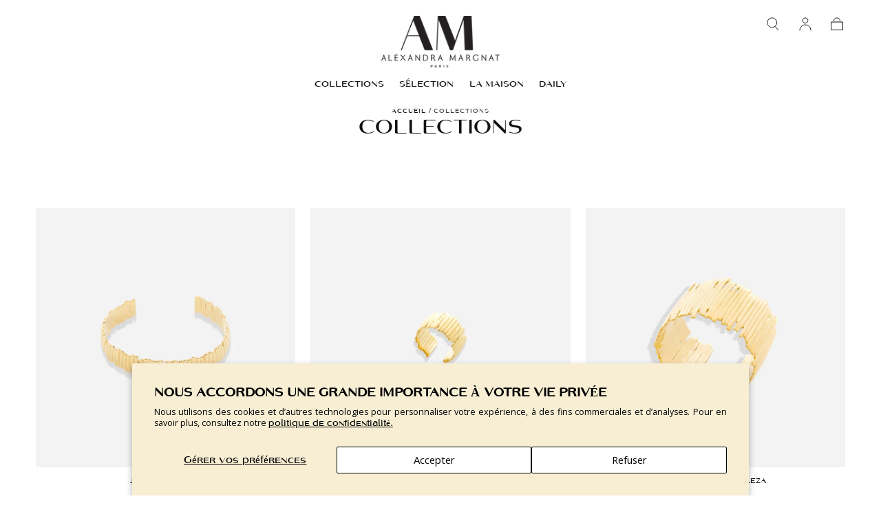

--- FILE ---
content_type: text/html; charset=utf-8
request_url: https://alexandramargnat.com/collections/collections?page=3
body_size: 31437
content:
<!doctype html>
<html class="no-js" lang="fr">
  <head>
    <meta charset="utf-8">
    <meta http-equiv="X-UA-Compatible" content="IE=edge">
    <meta name="viewport" content="width=device-width,initial-scale=1,maximum-scale=1">
    <meta name="theme-color" content="">
    <link rel="canonical" href="https://alexandramargnat.com/collections/collections?page=3">
    <link rel="preconnect" href="https://cdn.shopify.com" crossorigin><link rel="icon" type="image/png" href="//alexandramargnat.com/cdn/shop/files/Alexandra_Margnat_Seal_Black_f72d68ae-c398-4c8a-ae6d-98a724f17205.png?crop=center&height=32&v=1740403206&width=32"><link rel="preconnect" href="https://fonts.shopifycdn.com" crossorigin><title>
      COLLECTIONS

        &ndash; Page 3
        &ndash; Alexandra Margnat</title>

    

    

<meta property="og:site_name" content="Alexandra Margnat">
<meta property="og:url" content="https://alexandramargnat.com/collections/collections?page=3">
<meta property="og:title" content="COLLECTIONS">
<meta property="og:type" content="product.group">
<meta property="og:description" content="Alexandra Margnat est une marque de bijoux fantaisie parisienne haut de gamme fondée en 2010.
Influencées par la nature et ses éléments, inspirées par les étés Corses les créations de la maison se sont toujours exprimées à travers une grande variété de matériaux, de textures et de couleurs."><meta property="og:image" content="http://alexandramargnat.com/cdn/shop/files/Alexandra_Margnat_Logo_Black.png?v=1746794311">
  <meta property="og:image:secure_url" content="https://alexandramargnat.com/cdn/shop/files/Alexandra_Margnat_Logo_Black.png?v=1746794311">
  <meta property="og:image:width" content="1737">
  <meta property="og:image:height" content="752"><meta name="twitter:card" content="summary_large_image">
<meta name="twitter:title" content="COLLECTIONS">
<meta name="twitter:description" content="Alexandra Margnat est une marque de bijoux fantaisie parisienne haut de gamme fondée en 2010.
Influencées par la nature et ses éléments, inspirées par les étés Corses les créations de la maison se sont toujours exprimées à travers une grande variété de matériaux, de textures et de couleurs.">


    <script src="//alexandramargnat.com/cdn/shop/t/6/assets/pubsub.js?v=47587058936531202851740501342" defer="defer"></script>
    <script src="//alexandramargnat.com/cdn/shop/t/6/assets/global.js?v=152213077190556138371740501342" defer="defer"></script>

    <script>window.performance && window.performance.mark && window.performance.mark('shopify.content_for_header.start');</script><meta name="facebook-domain-verification" content="dgbgt5afmd6uiz8ekswa9f3irk2id0">
<meta id="shopify-digital-wallet" name="shopify-digital-wallet" content="/80718758214/digital_wallets/dialog">
<meta name="shopify-checkout-api-token" content="47e185284eedc6ae778ad70dbe090023">
<meta id="in-context-paypal-metadata" data-shop-id="80718758214" data-venmo-supported="false" data-environment="production" data-locale="fr_FR" data-paypal-v4="true" data-currency="EUR">
<link rel="alternate" type="application/atom+xml" title="Feed" href="/collections/collections.atom" />
<link rel="prev" href="/collections/collections?page=2">
<link rel="next" href="/collections/collections?page=4">
<link rel="alternate" hreflang="x-default" href="https://alexandramargnat.com/collections/collections?page=3">
<link rel="alternate" hreflang="fr" href="https://alexandramargnat.com/collections/collections?page=3">
<link rel="alternate" hreflang="en" href="https://alexandramargnat.com/en/collections/collections?page=3">
<link rel="alternate" hreflang="es" href="https://alexandramargnat.com/es/collections/collections?page=3">
<link rel="alternate" type="application/json+oembed" href="https://alexandramargnat.com/collections/collections.oembed?page=3">
<script async="async" src="/checkouts/internal/preloads.js?locale=fr-FR"></script>
<script id="apple-pay-shop-capabilities" type="application/json">{"shopId":80718758214,"countryCode":"FR","currencyCode":"EUR","merchantCapabilities":["supports3DS"],"merchantId":"gid:\/\/shopify\/Shop\/80718758214","merchantName":"Alexandra Margnat","requiredBillingContactFields":["postalAddress","email","phone"],"requiredShippingContactFields":["postalAddress","email","phone"],"shippingType":"shipping","supportedNetworks":["visa","masterCard","amex","maestro"],"total":{"type":"pending","label":"Alexandra Margnat","amount":"1.00"},"shopifyPaymentsEnabled":true,"supportsSubscriptions":true}</script>
<script id="shopify-features" type="application/json">{"accessToken":"47e185284eedc6ae778ad70dbe090023","betas":["rich-media-storefront-analytics"],"domain":"alexandramargnat.com","predictiveSearch":true,"shopId":80718758214,"locale":"fr"}</script>
<script>var Shopify = Shopify || {};
Shopify.shop = "cfc318-2.myshopify.com";
Shopify.locale = "fr";
Shopify.currency = {"active":"EUR","rate":"1.0"};
Shopify.country = "FR";
Shopify.theme = {"name":"Copie de Copie mise à jour de Sahara","id":178191532358,"schema_name":"Sahara","schema_version":"1.2.2","theme_store_id":1926,"role":"main"};
Shopify.theme.handle = "null";
Shopify.theme.style = {"id":null,"handle":null};
Shopify.cdnHost = "alexandramargnat.com/cdn";
Shopify.routes = Shopify.routes || {};
Shopify.routes.root = "/";</script>
<script type="module">!function(o){(o.Shopify=o.Shopify||{}).modules=!0}(window);</script>
<script>!function(o){function n(){var o=[];function n(){o.push(Array.prototype.slice.apply(arguments))}return n.q=o,n}var t=o.Shopify=o.Shopify||{};t.loadFeatures=n(),t.autoloadFeatures=n()}(window);</script>
<script id="shop-js-analytics" type="application/json">{"pageType":"collection"}</script>
<script defer="defer" async type="module" src="//alexandramargnat.com/cdn/shopifycloud/shop-js/modules/v2/client.init-shop-cart-sync_C7zOiP7n.fr.esm.js"></script>
<script defer="defer" async type="module" src="//alexandramargnat.com/cdn/shopifycloud/shop-js/modules/v2/chunk.common_CSlijhlg.esm.js"></script>
<script type="module">
  await import("//alexandramargnat.com/cdn/shopifycloud/shop-js/modules/v2/client.init-shop-cart-sync_C7zOiP7n.fr.esm.js");
await import("//alexandramargnat.com/cdn/shopifycloud/shop-js/modules/v2/chunk.common_CSlijhlg.esm.js");

  window.Shopify.SignInWithShop?.initShopCartSync?.({"fedCMEnabled":true,"windoidEnabled":true});

</script>
<script>(function() {
  var isLoaded = false;
  function asyncLoad() {
    if (isLoaded) return;
    isLoaded = true;
    var urls = ["https:\/\/cdn.nfcube.com\/instafeed-f013c4a4d1511b8224b51be924b60245.js?shop=cfc318-2.myshopify.com"];
    for (var i = 0; i < urls.length; i++) {
      var s = document.createElement('script');
      s.type = 'text/javascript';
      s.async = true;
      s.src = urls[i];
      var x = document.getElementsByTagName('script')[0];
      x.parentNode.insertBefore(s, x);
    }
  };
  if(window.attachEvent) {
    window.attachEvent('onload', asyncLoad);
  } else {
    window.addEventListener('load', asyncLoad, false);
  }
})();</script>
<script id="__st">var __st={"a":80718758214,"offset":3600,"reqid":"e8e9580e-5439-4864-9caf-d7fb3af6a568-1768413127","pageurl":"alexandramargnat.com\/collections\/collections?page=3","u":"429b1906b705","p":"collection","rtyp":"collection","rid":616625209670};</script>
<script>window.ShopifyPaypalV4VisibilityTracking = true;</script>
<script id="captcha-bootstrap">!function(){'use strict';const t='contact',e='account',n='new_comment',o=[[t,t],['blogs',n],['comments',n],[t,'customer']],c=[[e,'customer_login'],[e,'guest_login'],[e,'recover_customer_password'],[e,'create_customer']],r=t=>t.map((([t,e])=>`form[action*='/${t}']:not([data-nocaptcha='true']) input[name='form_type'][value='${e}']`)).join(','),a=t=>()=>t?[...document.querySelectorAll(t)].map((t=>t.form)):[];function s(){const t=[...o],e=r(t);return a(e)}const i='password',u='form_key',d=['recaptcha-v3-token','g-recaptcha-response','h-captcha-response',i],f=()=>{try{return window.sessionStorage}catch{return}},m='__shopify_v',_=t=>t.elements[u];function p(t,e,n=!1){try{const o=window.sessionStorage,c=JSON.parse(o.getItem(e)),{data:r}=function(t){const{data:e,action:n}=t;return t[m]||n?{data:e,action:n}:{data:t,action:n}}(c);for(const[e,n]of Object.entries(r))t.elements[e]&&(t.elements[e].value=n);n&&o.removeItem(e)}catch(o){console.error('form repopulation failed',{error:o})}}const l='form_type',E='cptcha';function T(t){t.dataset[E]=!0}const w=window,h=w.document,L='Shopify',v='ce_forms',y='captcha';let A=!1;((t,e)=>{const n=(g='f06e6c50-85a8-45c8-87d0-21a2b65856fe',I='https://cdn.shopify.com/shopifycloud/storefront-forms-hcaptcha/ce_storefront_forms_captcha_hcaptcha.v1.5.2.iife.js',D={infoText:'Protégé par hCaptcha',privacyText:'Confidentialité',termsText:'Conditions'},(t,e,n)=>{const o=w[L][v],c=o.bindForm;if(c)return c(t,g,e,D).then(n);var r;o.q.push([[t,g,e,D],n]),r=I,A||(h.body.append(Object.assign(h.createElement('script'),{id:'captcha-provider',async:!0,src:r})),A=!0)});var g,I,D;w[L]=w[L]||{},w[L][v]=w[L][v]||{},w[L][v].q=[],w[L][y]=w[L][y]||{},w[L][y].protect=function(t,e){n(t,void 0,e),T(t)},Object.freeze(w[L][y]),function(t,e,n,w,h,L){const[v,y,A,g]=function(t,e,n){const i=e?o:[],u=t?c:[],d=[...i,...u],f=r(d),m=r(i),_=r(d.filter((([t,e])=>n.includes(e))));return[a(f),a(m),a(_),s()]}(w,h,L),I=t=>{const e=t.target;return e instanceof HTMLFormElement?e:e&&e.form},D=t=>v().includes(t);t.addEventListener('submit',(t=>{const e=I(t);if(!e)return;const n=D(e)&&!e.dataset.hcaptchaBound&&!e.dataset.recaptchaBound,o=_(e),c=g().includes(e)&&(!o||!o.value);(n||c)&&t.preventDefault(),c&&!n&&(function(t){try{if(!f())return;!function(t){const e=f();if(!e)return;const n=_(t);if(!n)return;const o=n.value;o&&e.removeItem(o)}(t);const e=Array.from(Array(32),(()=>Math.random().toString(36)[2])).join('');!function(t,e){_(t)||t.append(Object.assign(document.createElement('input'),{type:'hidden',name:u})),t.elements[u].value=e}(t,e),function(t,e){const n=f();if(!n)return;const o=[...t.querySelectorAll(`input[type='${i}']`)].map((({name:t})=>t)),c=[...d,...o],r={};for(const[a,s]of new FormData(t).entries())c.includes(a)||(r[a]=s);n.setItem(e,JSON.stringify({[m]:1,action:t.action,data:r}))}(t,e)}catch(e){console.error('failed to persist form',e)}}(e),e.submit())}));const S=(t,e)=>{t&&!t.dataset[E]&&(n(t,e.some((e=>e===t))),T(t))};for(const o of['focusin','change'])t.addEventListener(o,(t=>{const e=I(t);D(e)&&S(e,y())}));const B=e.get('form_key'),M=e.get(l),P=B&&M;t.addEventListener('DOMContentLoaded',(()=>{const t=y();if(P)for(const e of t)e.elements[l].value===M&&p(e,B);[...new Set([...A(),...v().filter((t=>'true'===t.dataset.shopifyCaptcha))])].forEach((e=>S(e,t)))}))}(h,new URLSearchParams(w.location.search),n,t,e,['guest_login'])})(!0,!0)}();</script>
<script integrity="sha256-4kQ18oKyAcykRKYeNunJcIwy7WH5gtpwJnB7kiuLZ1E=" data-source-attribution="shopify.loadfeatures" defer="defer" src="//alexandramargnat.com/cdn/shopifycloud/storefront/assets/storefront/load_feature-a0a9edcb.js" crossorigin="anonymous"></script>
<script data-source-attribution="shopify.dynamic_checkout.dynamic.init">var Shopify=Shopify||{};Shopify.PaymentButton=Shopify.PaymentButton||{isStorefrontPortableWallets:!0,init:function(){window.Shopify.PaymentButton.init=function(){};var t=document.createElement("script");t.src="https://alexandramargnat.com/cdn/shopifycloud/portable-wallets/latest/portable-wallets.fr.js",t.type="module",document.head.appendChild(t)}};
</script>
<script data-source-attribution="shopify.dynamic_checkout.buyer_consent">
  function portableWalletsHideBuyerConsent(e){var t=document.getElementById("shopify-buyer-consent"),n=document.getElementById("shopify-subscription-policy-button");t&&n&&(t.classList.add("hidden"),t.setAttribute("aria-hidden","true"),n.removeEventListener("click",e))}function portableWalletsShowBuyerConsent(e){var t=document.getElementById("shopify-buyer-consent"),n=document.getElementById("shopify-subscription-policy-button");t&&n&&(t.classList.remove("hidden"),t.removeAttribute("aria-hidden"),n.addEventListener("click",e))}window.Shopify?.PaymentButton&&(window.Shopify.PaymentButton.hideBuyerConsent=portableWalletsHideBuyerConsent,window.Shopify.PaymentButton.showBuyerConsent=portableWalletsShowBuyerConsent);
</script>
<script data-source-attribution="shopify.dynamic_checkout.cart.bootstrap">document.addEventListener("DOMContentLoaded",(function(){function t(){return document.querySelector("shopify-accelerated-checkout-cart, shopify-accelerated-checkout")}if(t())Shopify.PaymentButton.init();else{new MutationObserver((function(e,n){t()&&(Shopify.PaymentButton.init(),n.disconnect())})).observe(document.body,{childList:!0,subtree:!0})}}));
</script>
<script id='scb4127' type='text/javascript' async='' src='https://alexandramargnat.com/cdn/shopifycloud/privacy-banner/storefront-banner.js'></script><link id="shopify-accelerated-checkout-styles" rel="stylesheet" media="screen" href="https://alexandramargnat.com/cdn/shopifycloud/portable-wallets/latest/accelerated-checkout-backwards-compat.css" crossorigin="anonymous">
<style id="shopify-accelerated-checkout-cart">
        #shopify-buyer-consent {
  margin-top: 1em;
  display: inline-block;
  width: 100%;
}

#shopify-buyer-consent.hidden {
  display: none;
}

#shopify-subscription-policy-button {
  background: none;
  border: none;
  padding: 0;
  text-decoration: underline;
  font-size: inherit;
  cursor: pointer;
}

#shopify-subscription-policy-button::before {
  box-shadow: none;
}

      </style>

<script>window.performance && window.performance.mark && window.performance.mark('shopify.content_for_header.end');</script>
<style data-shopify>

  @font-face {
  font-family: "Open Sans";
  font-weight: 400;
  font-style: normal;
  font-display: swap;
  src: url("//alexandramargnat.com/cdn/fonts/open_sans/opensans_n4.c32e4d4eca5273f6d4ee95ddf54b5bbb75fc9b61.woff2") format("woff2"),
       url("//alexandramargnat.com/cdn/fonts/open_sans/opensans_n4.5f3406f8d94162b37bfa232b486ac93ee892406d.woff") format("woff");
}

  
  @font-face {
  font-family: "Open Sans";
  font-weight: 400;
  font-style: normal;
  font-display: swap;
  src: url("//alexandramargnat.com/cdn/fonts/open_sans/opensans_n4.c32e4d4eca5273f6d4ee95ddf54b5bbb75fc9b61.woff2") format("woff2"),
       url("//alexandramargnat.com/cdn/fonts/open_sans/opensans_n4.5f3406f8d94162b37bfa232b486ac93ee892406d.woff") format("woff");
}

  @font-face {
  font-family: "Open Sans";
  font-weight: 700;
  font-style: normal;
  font-display: swap;
  src: url("//alexandramargnat.com/cdn/fonts/open_sans/opensans_n7.a9393be1574ea8606c68f4441806b2711d0d13e4.woff2") format("woff2"),
       url("//alexandramargnat.com/cdn/fonts/open_sans/opensans_n7.7b8af34a6ebf52beb1a4c1d8c73ad6910ec2e553.woff") format("woff");
}

  @font-face {
  font-family: "Open Sans";
  font-weight: 400;
  font-style: italic;
  font-display: swap;
  src: url("//alexandramargnat.com/cdn/fonts/open_sans/opensans_i4.6f1d45f7a46916cc95c694aab32ecbf7509cbf33.woff2") format("woff2"),
       url("//alexandramargnat.com/cdn/fonts/open_sans/opensans_i4.4efaa52d5a57aa9a57c1556cc2b7465d18839daa.woff") format("woff");
}

  @font-face {
  font-family: "Open Sans";
  font-weight: 700;
  font-style: italic;
  font-display: swap;
  src: url("//alexandramargnat.com/cdn/fonts/open_sans/opensans_i7.916ced2e2ce15f7fcd95d196601a15e7b89ee9a4.woff2") format("woff2"),
       url("//alexandramargnat.com/cdn/fonts/open_sans/opensans_i7.99a9cff8c86ea65461de497ade3d515a98f8b32a.woff") format("woff");
}

  @font-face {
  font-family: "Open Sans";
  font-weight: 400;
  font-style: normal;
  font-display: swap;
  src: url("//alexandramargnat.com/cdn/fonts/open_sans/opensans_n4.c32e4d4eca5273f6d4ee95ddf54b5bbb75fc9b61.woff2") format("woff2"),
       url("//alexandramargnat.com/cdn/fonts/open_sans/opensans_n4.5f3406f8d94162b37bfa232b486ac93ee892406d.woff") format("woff");
}

  @font-face {
  font-family: "Open Sans";
  font-weight: 400;
  font-style: normal;
  font-display: swap;
  src: url("//alexandramargnat.com/cdn/fonts/open_sans/opensans_n4.c32e4d4eca5273f6d4ee95ddf54b5bbb75fc9b61.woff2") format("woff2"),
       url("//alexandramargnat.com/cdn/fonts/open_sans/opensans_n4.5f3406f8d94162b37bfa232b486ac93ee892406d.woff") format("woff");
}


  :root {
    --font-body-family: "Open Sans", sans-serif;
    --font-body-style: normal;
    --font-body-weight: 400;

    --font-heading-family: "Open Sans", sans-serif;
    --font-heading-style: normal;
    --font-heading-weight: 400;

    --font-button-family: "Open Sans", sans-serif;
    --font-button-style: normal;
    --font-button-weight: 400;

    --font-heading-letter-spacing: 0;
    --font-heading-text-transform: uppercase;

    --font-body-scale: 0.93;
    --font-heading-scale: 0.84;

    --font-weight-normal: 400;
    --font-weight-bold: 700;
    --font-weight-light: ;

    --line-height-extra-small: 1;
    --line-height-small: 1.3;
    --line-height-medium: 1.6;

    --letter-spacing-extra-small: .05rem;
    --letter-spacing-small: .1rem;
    --letter-spacing-medium: .2rem;

    --h1-multiplier: 3.2rem;
    --h2-multiplier: 2.4rem;
    --h3-multiplier: 1.8rem;
    --h4-multiplier: 1.6rem;
    --h5-multiplier: 1.4rem;
    --h6-multiplier: 1.2rem;

    --font-size-extra-small: 1rem;
    --font-size-small: 1.2rem;
    --font-size-medium: 1.4rem;
    --font-size-large: 1.6rem;
    --font-size-extra-large: 1.8rem;

    --font-size-static-extra-small: 1rem;
    --font-size-static-small: 1.2rem;
    --font-size-static-medium: 1.4rem;
    --font-size-static-large: 1.6rem;
    --font-size-static-extra-large: 1.8rem;

    /* Typography */
    --color-heading-text: #111111;
    --color-body-text: #111111;

    /* Buttons and links */
    --color-button-outlined-text: #dd1d1d;
    --color-button-outlined-background: #ffffff;
    --color-button-filled-text: #FFFFFF;
    --color-button-filled-background: #e7d6a9;

    --color-button-background: transparent;
    --color-button-outline: #FFFFFF;
    --color-button-text: #FFFFFF;

    --color-form-text: #dd1d1d;
    --color-form-button-text: #FFFFFF;

    --button-border-radius: 0;
    --button-text-transform: uppercase;
    --input-border-radius: 0;

    /* Other elements */
    --color-link: #111111;
    --color-link-text: #111111;
    --color-default-link-text: #111111;
    --color-tag-text: #111111;
    --color-tag-background: #ffffff;
    --color-border-elements: #e6e2e1;
    --color-cart-number-text: #111111;
    --color-shipping-bar-progress: #dd1d1d;

    /* Backgrounds */
    --color-body-background: #FFFFFF;
    --color-image-background: #ffffff;
    --color-body-background-transparent-50: rgba(255, 255, 255, 0.5);
    --color-popup-background: #ffffff;

    /* Background Colors */
    --color-background-primary: #ffffff;
    --color-background-inverse: #111111;
    --color-background-light: #f2e5c1;
    --color-background-dark: #f5f5f5;
    --color-background-accent-1: #f7edd2;
    --color-background-accent-2: #f5ebdf;

    /* Text Colors */
    --color-text-primary: #111111;
    --color-text-secondary: #e7d6a9;
    --color-text-inverse: #ffffff;

    /* Text default */
    --color-heading-text-default: #111111;
    --color-body-text-default: #111111;

    --color-link-text-default: #111111;
    --color-default-link-text-default: #111111;

    /* Text secondary */
    --color-heading-text-secondary: #e7d6a9;
    --color-body-text-secondary: #e7d6a9;

    /* Text inverse */
    --color-heading-text-inverse: #ffffff;
    --color-body-text-inverse: #ffffff;

    --color-link-text-inverse: #ffffff;
    --color-default-link-text-inverse: #ffffff;

    /* Default section style */
    --color-default-background: #FFFFFF;
    --color-default-image-background: #ffffff;
    --color-default-border-elements: #e6e2e1;

    /* Secondary section style */
    --color-secondary-background: #e7d6a9;
    --color-secondary-image-background: #f7edd2;
    --color-secondary-border-elements: #e6e2e1;

    --color-button-hover-text: var(--color-button-text-inverse);
    --color-button-hover-outline: var(--color-button-outline);
    --color-button-hover-background: var(--color-button-outline);

    --color-success: #6BBD4F;
    --color-alert: #FAC151;
    --color-error: #D84339;
    --color-price-accent: #CD9B77;

    --color-white: #fff;
    --color-black: #111;
    --color-light: #ddd;

    --media-overlay-gradient-desktop: linear-gradient(180deg, rgba(0, 0, 0, 0) 0%, rgba(0, 0, 0, 0.25) 100%);
    --media-overlay-gradient-mobile: linear-gradient(180deg, rgba(0, 0, 0, 0) 0%, rgba(0, 0, 0, 0.25) 100%);

    --gradient-black: linear-gradient(180deg, rgba(0, 0, 0, 0) 0%, rgba(0, 0, 0, 0.2) 100%);
    --gradient-overlay-horizontal: linear-gradient(0deg, rgba(0, 0, 0, 0.2), rgba(0, 0, 0, 0.2));
    --color-popup-overlay: rgba(0, 0, 0, 0.5);

    --page-width: 1440px;
    --page-width-md: 880px;
    --page-width-xs: 656px;
    --page-gutter: 2.4rem;

    --section-vertical-padding: 7.6rem;
    --section-vertical-padding-desktop: 9.6rem;

    --section-spacing-unit-desktop: 1.6rem;
    --section-spacing-unit-mobile:  1.2rem;

    --duration-short: 200ms;
    --duration-default: 300ms;
    --duration-long: 400ms;
    --duration-extra-long: 600ms;

    --z-header: 800;
    --z-modals: 900;
    --z-fab: 750;

    --header-top-position: calc(var(--header-height, 5.6rem) + var(--announcement-bar-height, 2.7rem));

    --card-media-padding: 100%;
    --card-media-object-fit: cover;
    --card-media-background-color: #ffffff;

    --collection-sidebar-top: 0;

    --theme-js-animations-on-mobile: fade-in 800ms forwards paused;
  }

  

  @media screen and (min-width: 750px) {
    :root {
      --h1-multiplier: 4.0rem;
      --h2-multiplier: 3.2rem;
      --h3-multiplier: 2.4rem;
      --h4-multiplier: 1.8rem;
      --h5-multiplier: 1.6rem;
      --h6-multiplier: 1.4rem;

      --font-size-extra-small: 1.2rem;
      --font-size-small: 1.4rem;
      --font-size-medium: 1.6rem;
      --font-size-large: 1.8rem;
      --font-size-extra-large: 2rem;

      --page-gutter: 3.6rem;

      --section-vertical-padding: 8.6rem;

      --header-top-position: calc(var(--header-height, 7.4rem) + var(--announcement-bar-height, 3.5rem));
    }
  }

  @media screen and (min-width: 990px) {
    :root {
      --page-gutter: 4rem;
      --section-vertical-padding: 9.6rem;
    }
  }

  @media screen and (min-width: 1100px) {
    :root {
    --page-gutter: 5.6rem;
    }
  }</style><link href="//alexandramargnat.com/cdn/shop/t/6/assets/base.css?v=67249735000774913251740501342" rel="stylesheet" type="text/css" media="all" />
    <link href="//alexandramargnat.com/cdn/shop/t/6/assets/swiper-bundle.min.css?v=39633872178562917471740501342" rel="stylesheet" type="text/css" media="all" />
    <link rel="stylesheet" href="//alexandramargnat.com/cdn/shop/t/6/assets/component-drawer.css?v=151284189371804425041740501342" media="print" onload="this.media='all'">
    <noscript>
      <link href="//alexandramargnat.com/cdn/shop/t/6/assets/component-drawer.css?v=151284189371804425041740501342" rel="stylesheet" type="text/css" media="all" />
    </noscript><link rel="stylesheet" href="//alexandramargnat.com/cdn/shop/t/6/assets/component-predictive-search.css?v=167180920165480308801740501342" media="print" onload="this.media='all'">
      <script src="//alexandramargnat.com/cdn/shop/t/6/assets/predictive-search.js?v=92622284360457197551740501342" defer="defer"></script>
      <noscript><link href="//alexandramargnat.com/cdn/shop/t/6/assets/component-predictive-search.css?v=167180920165480308801740501342" rel="stylesheet" type="text/css" media="all" /></noscript><link rel="preload" as="font" href="//alexandramargnat.com/cdn/fonts/open_sans/opensans_n4.c32e4d4eca5273f6d4ee95ddf54b5bbb75fc9b61.woff2" type="font/woff2" crossorigin><link rel="preload" as="font" href="//alexandramargnat.com/cdn/fonts/open_sans/opensans_n4.c32e4d4eca5273f6d4ee95ddf54b5bbb75fc9b61.woff2" type="font/woff2" crossorigin><script>
      document.documentElement.className = document.documentElement.className.replace('no-js', 'js');

      if (Shopify.designMode) {
        document.documentElement.classList.add('shopify-design-mode');
      }
    </script>

    <script src="//alexandramargnat.com/cdn/shop/t/6/assets/swiper-bundle.min.js?v=87330480114418983271740501342" defer="defer"></script>
    <script src="//alexandramargnat.com/cdn/shop/t/6/assets/bodyScrollLock.min.js?v=54831410435734691211740501342" defer="defer"></script><!-- BEGIN app block: shopify://apps/klaviyo-email-marketing-sms/blocks/klaviyo-onsite-embed/2632fe16-c075-4321-a88b-50b567f42507 -->












  <script async src="https://static.klaviyo.com/onsite/js/Y2gq7F/klaviyo.js?company_id=Y2gq7F"></script>
  <script>!function(){if(!window.klaviyo){window._klOnsite=window._klOnsite||[];try{window.klaviyo=new Proxy({},{get:function(n,i){return"push"===i?function(){var n;(n=window._klOnsite).push.apply(n,arguments)}:function(){for(var n=arguments.length,o=new Array(n),w=0;w<n;w++)o[w]=arguments[w];var t="function"==typeof o[o.length-1]?o.pop():void 0,e=new Promise((function(n){window._klOnsite.push([i].concat(o,[function(i){t&&t(i),n(i)}]))}));return e}}})}catch(n){window.klaviyo=window.klaviyo||[],window.klaviyo.push=function(){var n;(n=window._klOnsite).push.apply(n,arguments)}}}}();</script>

  




  <script>
    window.klaviyoReviewsProductDesignMode = false
  </script>







<!-- END app block --><!-- BEGIN app block: shopify://apps/xo-gallery/blocks/xo-gallery-seo/e61dfbaa-1a75-4e4e-bffc-324f17325251 --><!-- XO Gallery SEO -->

<!-- End: XO Gallery SEO -->


<!-- END app block --><link href="https://monorail-edge.shopifysvc.com" rel="dns-prefetch">
<script>(function(){if ("sendBeacon" in navigator && "performance" in window) {try {var session_token_from_headers = performance.getEntriesByType('navigation')[0].serverTiming.find(x => x.name == '_s').description;} catch {var session_token_from_headers = undefined;}var session_cookie_matches = document.cookie.match(/_shopify_s=([^;]*)/);var session_token_from_cookie = session_cookie_matches && session_cookie_matches.length === 2 ? session_cookie_matches[1] : "";var session_token = session_token_from_headers || session_token_from_cookie || "";function handle_abandonment_event(e) {var entries = performance.getEntries().filter(function(entry) {return /monorail-edge.shopifysvc.com/.test(entry.name);});if (!window.abandonment_tracked && entries.length === 0) {window.abandonment_tracked = true;var currentMs = Date.now();var navigation_start = performance.timing.navigationStart;var payload = {shop_id: 80718758214,url: window.location.href,navigation_start,duration: currentMs - navigation_start,session_token,page_type: "collection"};window.navigator.sendBeacon("https://monorail-edge.shopifysvc.com/v1/produce", JSON.stringify({schema_id: "online_store_buyer_site_abandonment/1.1",payload: payload,metadata: {event_created_at_ms: currentMs,event_sent_at_ms: currentMs}}));}}window.addEventListener('pagehide', handle_abandonment_event);}}());</script>
<script id="web-pixels-manager-setup">(function e(e,d,r,n,o){if(void 0===o&&(o={}),!Boolean(null===(a=null===(i=window.Shopify)||void 0===i?void 0:i.analytics)||void 0===a?void 0:a.replayQueue)){var i,a;window.Shopify=window.Shopify||{};var t=window.Shopify;t.analytics=t.analytics||{};var s=t.analytics;s.replayQueue=[],s.publish=function(e,d,r){return s.replayQueue.push([e,d,r]),!0};try{self.performance.mark("wpm:start")}catch(e){}var l=function(){var e={modern:/Edge?\/(1{2}[4-9]|1[2-9]\d|[2-9]\d{2}|\d{4,})\.\d+(\.\d+|)|Firefox\/(1{2}[4-9]|1[2-9]\d|[2-9]\d{2}|\d{4,})\.\d+(\.\d+|)|Chrom(ium|e)\/(9{2}|\d{3,})\.\d+(\.\d+|)|(Maci|X1{2}).+ Version\/(15\.\d+|(1[6-9]|[2-9]\d|\d{3,})\.\d+)([,.]\d+|)( \(\w+\)|)( Mobile\/\w+|) Safari\/|Chrome.+OPR\/(9{2}|\d{3,})\.\d+\.\d+|(CPU[ +]OS|iPhone[ +]OS|CPU[ +]iPhone|CPU IPhone OS|CPU iPad OS)[ +]+(15[._]\d+|(1[6-9]|[2-9]\d|\d{3,})[._]\d+)([._]\d+|)|Android:?[ /-](13[3-9]|1[4-9]\d|[2-9]\d{2}|\d{4,})(\.\d+|)(\.\d+|)|Android.+Firefox\/(13[5-9]|1[4-9]\d|[2-9]\d{2}|\d{4,})\.\d+(\.\d+|)|Android.+Chrom(ium|e)\/(13[3-9]|1[4-9]\d|[2-9]\d{2}|\d{4,})\.\d+(\.\d+|)|SamsungBrowser\/([2-9]\d|\d{3,})\.\d+/,legacy:/Edge?\/(1[6-9]|[2-9]\d|\d{3,})\.\d+(\.\d+|)|Firefox\/(5[4-9]|[6-9]\d|\d{3,})\.\d+(\.\d+|)|Chrom(ium|e)\/(5[1-9]|[6-9]\d|\d{3,})\.\d+(\.\d+|)([\d.]+$|.*Safari\/(?![\d.]+ Edge\/[\d.]+$))|(Maci|X1{2}).+ Version\/(10\.\d+|(1[1-9]|[2-9]\d|\d{3,})\.\d+)([,.]\d+|)( \(\w+\)|)( Mobile\/\w+|) Safari\/|Chrome.+OPR\/(3[89]|[4-9]\d|\d{3,})\.\d+\.\d+|(CPU[ +]OS|iPhone[ +]OS|CPU[ +]iPhone|CPU IPhone OS|CPU iPad OS)[ +]+(10[._]\d+|(1[1-9]|[2-9]\d|\d{3,})[._]\d+)([._]\d+|)|Android:?[ /-](13[3-9]|1[4-9]\d|[2-9]\d{2}|\d{4,})(\.\d+|)(\.\d+|)|Mobile Safari.+OPR\/([89]\d|\d{3,})\.\d+\.\d+|Android.+Firefox\/(13[5-9]|1[4-9]\d|[2-9]\d{2}|\d{4,})\.\d+(\.\d+|)|Android.+Chrom(ium|e)\/(13[3-9]|1[4-9]\d|[2-9]\d{2}|\d{4,})\.\d+(\.\d+|)|Android.+(UC? ?Browser|UCWEB|U3)[ /]?(15\.([5-9]|\d{2,})|(1[6-9]|[2-9]\d|\d{3,})\.\d+)\.\d+|SamsungBrowser\/(5\.\d+|([6-9]|\d{2,})\.\d+)|Android.+MQ{2}Browser\/(14(\.(9|\d{2,})|)|(1[5-9]|[2-9]\d|\d{3,})(\.\d+|))(\.\d+|)|K[Aa][Ii]OS\/(3\.\d+|([4-9]|\d{2,})\.\d+)(\.\d+|)/},d=e.modern,r=e.legacy,n=navigator.userAgent;return n.match(d)?"modern":n.match(r)?"legacy":"unknown"}(),u="modern"===l?"modern":"legacy",c=(null!=n?n:{modern:"",legacy:""})[u],f=function(e){return[e.baseUrl,"/wpm","/b",e.hashVersion,"modern"===e.buildTarget?"m":"l",".js"].join("")}({baseUrl:d,hashVersion:r,buildTarget:u}),m=function(e){var d=e.version,r=e.bundleTarget,n=e.surface,o=e.pageUrl,i=e.monorailEndpoint;return{emit:function(e){var a=e.status,t=e.errorMsg,s=(new Date).getTime(),l=JSON.stringify({metadata:{event_sent_at_ms:s},events:[{schema_id:"web_pixels_manager_load/3.1",payload:{version:d,bundle_target:r,page_url:o,status:a,surface:n,error_msg:t},metadata:{event_created_at_ms:s}}]});if(!i)return console&&console.warn&&console.warn("[Web Pixels Manager] No Monorail endpoint provided, skipping logging."),!1;try{return self.navigator.sendBeacon.bind(self.navigator)(i,l)}catch(e){}var u=new XMLHttpRequest;try{return u.open("POST",i,!0),u.setRequestHeader("Content-Type","text/plain"),u.send(l),!0}catch(e){return console&&console.warn&&console.warn("[Web Pixels Manager] Got an unhandled error while logging to Monorail."),!1}}}}({version:r,bundleTarget:l,surface:e.surface,pageUrl:self.location.href,monorailEndpoint:e.monorailEndpoint});try{o.browserTarget=l,function(e){var d=e.src,r=e.async,n=void 0===r||r,o=e.onload,i=e.onerror,a=e.sri,t=e.scriptDataAttributes,s=void 0===t?{}:t,l=document.createElement("script"),u=document.querySelector("head"),c=document.querySelector("body");if(l.async=n,l.src=d,a&&(l.integrity=a,l.crossOrigin="anonymous"),s)for(var f in s)if(Object.prototype.hasOwnProperty.call(s,f))try{l.dataset[f]=s[f]}catch(e){}if(o&&l.addEventListener("load",o),i&&l.addEventListener("error",i),u)u.appendChild(l);else{if(!c)throw new Error("Did not find a head or body element to append the script");c.appendChild(l)}}({src:f,async:!0,onload:function(){if(!function(){var e,d;return Boolean(null===(d=null===(e=window.Shopify)||void 0===e?void 0:e.analytics)||void 0===d?void 0:d.initialized)}()){var d=window.webPixelsManager.init(e)||void 0;if(d){var r=window.Shopify.analytics;r.replayQueue.forEach((function(e){var r=e[0],n=e[1],o=e[2];d.publishCustomEvent(r,n,o)})),r.replayQueue=[],r.publish=d.publishCustomEvent,r.visitor=d.visitor,r.initialized=!0}}},onerror:function(){return m.emit({status:"failed",errorMsg:"".concat(f," has failed to load")})},sri:function(e){var d=/^sha384-[A-Za-z0-9+/=]+$/;return"string"==typeof e&&d.test(e)}(c)?c:"",scriptDataAttributes:o}),m.emit({status:"loading"})}catch(e){m.emit({status:"failed",errorMsg:(null==e?void 0:e.message)||"Unknown error"})}}})({shopId: 80718758214,storefrontBaseUrl: "https://alexandramargnat.com",extensionsBaseUrl: "https://extensions.shopifycdn.com/cdn/shopifycloud/web-pixels-manager",monorailEndpoint: "https://monorail-edge.shopifysvc.com/unstable/produce_batch",surface: "storefront-renderer",enabledBetaFlags: ["2dca8a86","a0d5f9d2"],webPixelsConfigList: [{"id":"3159720262","configuration":"{\"accountID\":\"Y2gq7F\",\"webPixelConfig\":\"eyJlbmFibGVBZGRlZFRvQ2FydEV2ZW50cyI6IHRydWV9\"}","eventPayloadVersion":"v1","runtimeContext":"STRICT","scriptVersion":"524f6c1ee37bacdca7657a665bdca589","type":"APP","apiClientId":123074,"privacyPurposes":["ANALYTICS","MARKETING"],"dataSharingAdjustments":{"protectedCustomerApprovalScopes":["read_customer_address","read_customer_email","read_customer_name","read_customer_personal_data","read_customer_phone"]}},{"id":"1068826950","configuration":"{\"config\":\"{\\\"pixel_id\\\":\\\"G-XE3NQR3J9H\\\",\\\"gtag_events\\\":[{\\\"type\\\":\\\"purchase\\\",\\\"action_label\\\":\\\"G-XE3NQR3J9H\\\"},{\\\"type\\\":\\\"page_view\\\",\\\"action_label\\\":\\\"G-XE3NQR3J9H\\\"},{\\\"type\\\":\\\"view_item\\\",\\\"action_label\\\":\\\"G-XE3NQR3J9H\\\"},{\\\"type\\\":\\\"search\\\",\\\"action_label\\\":\\\"G-XE3NQR3J9H\\\"},{\\\"type\\\":\\\"add_to_cart\\\",\\\"action_label\\\":\\\"G-XE3NQR3J9H\\\"},{\\\"type\\\":\\\"begin_checkout\\\",\\\"action_label\\\":\\\"G-XE3NQR3J9H\\\"},{\\\"type\\\":\\\"add_payment_info\\\",\\\"action_label\\\":\\\"G-XE3NQR3J9H\\\"}],\\\"enable_monitoring_mode\\\":false}\"}","eventPayloadVersion":"v1","runtimeContext":"OPEN","scriptVersion":"b2a88bafab3e21179ed38636efcd8a93","type":"APP","apiClientId":1780363,"privacyPurposes":[],"dataSharingAdjustments":{"protectedCustomerApprovalScopes":["read_customer_address","read_customer_email","read_customer_name","read_customer_personal_data","read_customer_phone"]}},{"id":"373915974","configuration":"{\"pixel_id\":\"2732176620287353\",\"pixel_type\":\"facebook_pixel\",\"metaapp_system_user_token\":\"-\"}","eventPayloadVersion":"v1","runtimeContext":"OPEN","scriptVersion":"ca16bc87fe92b6042fbaa3acc2fbdaa6","type":"APP","apiClientId":2329312,"privacyPurposes":["ANALYTICS","MARKETING","SALE_OF_DATA"],"dataSharingAdjustments":{"protectedCustomerApprovalScopes":["read_customer_address","read_customer_email","read_customer_name","read_customer_personal_data","read_customer_phone"]}},{"id":"shopify-app-pixel","configuration":"{}","eventPayloadVersion":"v1","runtimeContext":"STRICT","scriptVersion":"0450","apiClientId":"shopify-pixel","type":"APP","privacyPurposes":["ANALYTICS","MARKETING"]},{"id":"shopify-custom-pixel","eventPayloadVersion":"v1","runtimeContext":"LAX","scriptVersion":"0450","apiClientId":"shopify-pixel","type":"CUSTOM","privacyPurposes":["ANALYTICS","MARKETING"]}],isMerchantRequest: false,initData: {"shop":{"name":"Alexandra Margnat","paymentSettings":{"currencyCode":"EUR"},"myshopifyDomain":"cfc318-2.myshopify.com","countryCode":"FR","storefrontUrl":"https:\/\/alexandramargnat.com"},"customer":null,"cart":null,"checkout":null,"productVariants":[],"purchasingCompany":null},},"https://alexandramargnat.com/cdn","7cecd0b6w90c54c6cpe92089d5m57a67346",{"modern":"","legacy":""},{"shopId":"80718758214","storefrontBaseUrl":"https:\/\/alexandramargnat.com","extensionBaseUrl":"https:\/\/extensions.shopifycdn.com\/cdn\/shopifycloud\/web-pixels-manager","surface":"storefront-renderer","enabledBetaFlags":"[\"2dca8a86\", \"a0d5f9d2\"]","isMerchantRequest":"false","hashVersion":"7cecd0b6w90c54c6cpe92089d5m57a67346","publish":"custom","events":"[[\"page_viewed\",{}],[\"collection_viewed\",{\"collection\":{\"id\":\"616625209670\",\"title\":\"COLLECTIONS\",\"productVariants\":[{\"price\":{\"amount\":195.0,\"currencyCode\":\"EUR\"},\"product\":{\"title\":\"JONC FORTALEZA\",\"vendor\":\"AM\",\"id\":\"8847003943238\",\"untranslatedTitle\":\"JONC FORTALEZA\",\"url\":\"\/products\/jonc-fortaleza\",\"type\":\"Bracelet\"},\"id\":\"49250871935302\",\"image\":{\"src\":\"\/\/alexandramargnat.com\/cdn\/shop\/files\/BRFTL02-Photoroom.jpg?v=1749548553\"},\"sku\":\"BRFTL\",\"title\":\"Default Title\",\"untranslatedTitle\":\"Default Title\"},{\"price\":{\"amount\":140.0,\"currencyCode\":\"EUR\"},\"product\":{\"title\":\"BAGUE FORTALEZA\",\"vendor\":\"AM\",\"id\":\"8846994276678\",\"untranslatedTitle\":\"BAGUE FORTALEZA\",\"url\":\"\/products\/bague-fortaleza\",\"type\":\"Bague\"},\"id\":\"49250823504198\",\"image\":{\"src\":\"\/\/alexandramargnat.com\/cdn\/shop\/files\/BAFTL-Photoroom.jpg?v=1749548597\"},\"sku\":\"BAFTL\",\"title\":\"Default Title\",\"untranslatedTitle\":\"Default Title\"},{\"price\":{\"amount\":520.0,\"currencyCode\":\"EUR\"},\"product\":{\"title\":\"MANCHETTE FORTALEZA\",\"vendor\":\"AM\",\"id\":\"8794425557318\",\"untranslatedTitle\":\"MANCHETTE FORTALEZA\",\"url\":\"\/products\/manchette-fortaleza\",\"type\":\"Manchette\"},\"id\":\"49140613415238\",\"image\":{\"src\":\"\/\/alexandramargnat.com\/cdn\/shop\/files\/MANFTL02-Photoroom.jpg?v=1749548150\"},\"sku\":\"MANFTL\",\"title\":\"Default Title\",\"untranslatedTitle\":\"Default Title\"},{\"price\":{\"amount\":125.0,\"currencyCode\":\"EUR\"},\"product\":{\"title\":\"BRACELET SHAMROCK ÉMAILLÉ\",\"vendor\":\"Alexandra Margnat\",\"id\":\"9255731331398\",\"untranslatedTitle\":\"BRACELET SHAMROCK ÉMAILLÉ\",\"url\":\"\/products\/bracelet-shamrock-emaille\",\"type\":\"\"},\"id\":\"54136664228166\",\"image\":{\"src\":\"\/\/alexandramargnat.com\/cdn\/shop\/files\/BRSMK_EP.jpg?v=1757933226\"},\"sku\":\"BRSMK_EP\",\"title\":\"Prune\",\"untranslatedTitle\":\"Prune\"},{\"price\":{\"amount\":120.0,\"currencyCode\":\"EUR\"},\"product\":{\"title\":\"BRACELET SHAMROCK\",\"vendor\":\"Alexandra Margnat\",\"id\":\"9255746601286\",\"untranslatedTitle\":\"BRACELET SHAMROCK\",\"url\":\"\/products\/bracelet-shamrock\",\"type\":\"\"},\"id\":\"50489835258182\",\"image\":{\"src\":\"\/\/alexandramargnat.com\/cdn\/shop\/files\/BRSMK-Photoroom_ce2f94d0-33f9-4b5c-afb8-2be98f036a6f.jpg?v=1749134593\"},\"sku\":\"BRSMK\",\"title\":\"Default Title\",\"untranslatedTitle\":\"Default Title\"},{\"price\":{\"amount\":135.0,\"currencyCode\":\"EUR\"},\"product\":{\"title\":\"COLLIER SHAMROCK\",\"vendor\":\"Alexandra Margnat\",\"id\":\"9255749189958\",\"untranslatedTitle\":\"COLLIER SHAMROCK\",\"url\":\"\/products\/collier-shamrock\",\"type\":\"\"},\"id\":\"50489846497606\",\"image\":{\"src\":\"\/\/alexandramargnat.com\/cdn\/shop\/files\/COSMK-Photoroom.jpg?v=1749134000\"},\"sku\":\"CO SMK\",\"title\":\"Default Title\",\"untranslatedTitle\":\"Default Title\"},{\"price\":{\"amount\":130.0,\"currencyCode\":\"EUR\"},\"product\":{\"title\":\"COLLIER SHAMROCK ÉMAILLÉ\",\"vendor\":\"Alexandra Margnat\",\"id\":\"9255758364998\",\"untranslatedTitle\":\"COLLIER SHAMROCK ÉMAILLÉ\",\"url\":\"\/products\/collier-shamrock-emaille\",\"type\":\"\"},\"id\":\"54136656396614\",\"image\":{\"src\":\"\/\/alexandramargnat.com\/cdn\/shop\/files\/COSMKEP.jpg?v=1757927217\"},\"sku\":\"COSMK_EP\",\"title\":\"Prune\",\"untranslatedTitle\":\"Prune\"},{\"price\":{\"amount\":240.0,\"currencyCode\":\"EUR\"},\"product\":{\"title\":\"SAUTOIR SHAMROCK ÉMAILLÉ\",\"vendor\":\"Alexandra Margnat\",\"id\":\"9255773077830\",\"untranslatedTitle\":\"SAUTOIR SHAMROCK ÉMAILLÉ\",\"url\":\"\/products\/sautoir-shamrock-emaille\",\"type\":\"\"},\"id\":\"54136643879238\",\"image\":{\"src\":\"\/\/alexandramargnat.com\/cdn\/shop\/files\/SAUTSMKE_EP.jpg?v=1757924689\"},\"sku\":\"SAUTSMK_EP\",\"title\":\"Prune\",\"untranslatedTitle\":\"Prune\"},{\"price\":{\"amount\":225.0,\"currencyCode\":\"EUR\"},\"product\":{\"title\":\"SAUTOIR SHAMROCK\",\"vendor\":\"Alexandra Margnat\",\"id\":\"9255802765638\",\"untranslatedTitle\":\"SAUTOIR SHAMROCK\",\"url\":\"\/products\/sautoir-shamrock\",\"type\":\"\"},\"id\":\"50489990021446\",\"image\":{\"src\":\"\/\/alexandramargnat.com\/cdn\/shop\/files\/SAUTSMK02-Photoroom.jpg?v=1749133184\"},\"sku\":\"SAUT SMK\",\"title\":\"Default Title\",\"untranslatedTitle\":\"Default Title\"},{\"price\":{\"amount\":310.0,\"currencyCode\":\"EUR\"},\"product\":{\"title\":\"JONC NEVA\",\"vendor\":\"AM\",\"id\":\"9308232941894\",\"untranslatedTitle\":\"JONC NEVA\",\"url\":\"\/products\/jonc-neva\",\"type\":\"Bracelet\"},\"id\":\"50644867285318\",\"image\":{\"src\":\"\/\/alexandramargnat.com\/cdn\/shop\/files\/JONV-Photoroom.jpg?v=1749552100\"},\"sku\":\"JONV\",\"title\":\"Default Title\",\"untranslatedTitle\":\"Default Title\"},{\"price\":{\"amount\":167.0,\"currencyCode\":\"EUR\"},\"product\":{\"title\":\"BAGUE NEVA GM\",\"vendor\":\"AM\",\"id\":\"9308249784646\",\"untranslatedTitle\":\"BAGUE NEVA GM\",\"url\":\"\/products\/bague-neva-gm\",\"type\":\"Bague\"},\"id\":\"50644920074566\",\"image\":{\"src\":\"\/\/alexandramargnat.com\/cdn\/shop\/files\/BANV02-Photoroom.jpg?v=1749552138\"},\"sku\":\"BANV GM\",\"title\":\"Default Title\",\"untranslatedTitle\":\"Default Title\"},{\"price\":{\"amount\":170.0,\"currencyCode\":\"EUR\"},\"product\":{\"title\":\"JONC PEANUTS\",\"vendor\":\"Alexandra Margnat\",\"id\":\"14761636004166\",\"untranslatedTitle\":\"JONC PEANUTS\",\"url\":\"\/products\/jonc-peanuts\",\"type\":\"\"},\"id\":\"53374468161862\",\"image\":{\"src\":\"\/\/alexandramargnat.com\/cdn\/shop\/files\/JPNT02-Photoroom.jpg?v=1749138432\"},\"sku\":\"JPNT\",\"title\":\"Default Title\",\"untranslatedTitle\":\"Default Title\"},{\"price\":{\"amount\":125.0,\"currencyCode\":\"EUR\"},\"product\":{\"title\":\"BAGUE PEANUTS\",\"vendor\":\"Alexandra Margnat\",\"id\":\"14761643049286\",\"untranslatedTitle\":\"BAGUE PEANUTS\",\"url\":\"\/products\/bague-peanuts\",\"type\":\"\"},\"id\":\"53374492934470\",\"image\":{\"src\":\"\/\/alexandramargnat.com\/cdn\/shop\/files\/BAPNT02-Photoroom.jpg?v=1749138484\"},\"sku\":\"BAPNT\",\"title\":\"Default Title\",\"untranslatedTitle\":\"Default Title\"},{\"price\":{\"amount\":690.0,\"currencyCode\":\"EUR\"},\"product\":{\"title\":\"COLLIER PEANUTS\",\"vendor\":\"Alexandra Margnat\",\"id\":\"14761646555462\",\"untranslatedTitle\":\"COLLIER PEANUTS\",\"url\":\"\/products\/collier-peanuts\",\"type\":\"\"},\"id\":\"53374508892486\",\"image\":{\"src\":\"\/\/alexandramargnat.com\/cdn\/shop\/files\/COPNT-Photoroom.jpg?v=1749138340\"},\"sku\":\"COPNT\",\"title\":\"Default Title\",\"untranslatedTitle\":\"Default Title\"},{\"price\":{\"amount\":525.0,\"currencyCode\":\"EUR\"},\"product\":{\"title\":\"MANCHETTE PEANUTS\",\"vendor\":\"Alexandra Margnat\",\"id\":\"14761647898950\",\"untranslatedTitle\":\"MANCHETTE PEANUTS\",\"url\":\"\/products\/manchette-peanuts\",\"type\":\"\"},\"id\":\"53374512857414\",\"image\":{\"src\":\"\/\/alexandramargnat.com\/cdn\/shop\/files\/MANPNT02-Photoroom.jpg?v=1749138376\"},\"sku\":\"MANPNT\",\"title\":\"Default Title\",\"untranslatedTitle\":\"Default Title\"},{\"price\":{\"amount\":240.0,\"currencyCode\":\"EUR\"},\"product\":{\"title\":\"BO CRÉOLES PEANUTS\",\"vendor\":\"Alexandra Margnat\",\"id\":\"14761662218566\",\"untranslatedTitle\":\"BO CRÉOLES PEANUTS\",\"url\":\"\/products\/bo-peanuts\",\"type\":\"\"},\"id\":\"53374565777734\",\"image\":{\"src\":\"\/\/alexandramargnat.com\/cdn\/shop\/files\/BOCPNT-Photoroom.jpg?v=1749138416\"},\"sku\":\"BOCPNT\",\"title\":\"Default Title\",\"untranslatedTitle\":\"Default Title\"}]}}]]"});</script><script>
  window.ShopifyAnalytics = window.ShopifyAnalytics || {};
  window.ShopifyAnalytics.meta = window.ShopifyAnalytics.meta || {};
  window.ShopifyAnalytics.meta.currency = 'EUR';
  var meta = {"products":[{"id":8847003943238,"gid":"gid:\/\/shopify\/Product\/8847003943238","vendor":"AM","type":"Bracelet","handle":"jonc-fortaleza","variants":[{"id":49250871935302,"price":19500,"name":"JONC FORTALEZA","public_title":null,"sku":"BRFTL"}],"remote":false},{"id":8846994276678,"gid":"gid:\/\/shopify\/Product\/8846994276678","vendor":"AM","type":"Bague","handle":"bague-fortaleza","variants":[{"id":49250823504198,"price":14000,"name":"BAGUE FORTALEZA","public_title":null,"sku":"BAFTL"}],"remote":false},{"id":8794425557318,"gid":"gid:\/\/shopify\/Product\/8794425557318","vendor":"AM","type":"Manchette","handle":"manchette-fortaleza","variants":[{"id":49140613415238,"price":52000,"name":"MANCHETTE FORTALEZA","public_title":null,"sku":"MANFTL"}],"remote":false},{"id":9255731331398,"gid":"gid:\/\/shopify\/Product\/9255731331398","vendor":"Alexandra Margnat","type":"","handle":"bracelet-shamrock-emaille","variants":[{"id":54136664228166,"price":12500,"name":"BRACELET SHAMROCK ÉMAILLÉ - Prune","public_title":"Prune","sku":"BRSMK_EP"},{"id":50489816383814,"price":12500,"name":"BRACELET SHAMROCK ÉMAILLÉ - Vert emeraude","public_title":"Vert emeraude","sku":"BRSMKE_V"},{"id":50489816351046,"price":12500,"name":"BRACELET SHAMROCK ÉMAILLÉ - Bleu saphir","public_title":"Bleu saphir","sku":"BRSMKE_B"},{"id":53374606672198,"price":12500,"name":"BRACELET SHAMROCK ÉMAILLÉ - Marron glacé","public_title":"Marron glacé","sku":"BRSMKE_M"}],"remote":false},{"id":9255746601286,"gid":"gid:\/\/shopify\/Product\/9255746601286","vendor":"Alexandra Margnat","type":"","handle":"bracelet-shamrock","variants":[{"id":50489835258182,"price":12000,"name":"BRACELET SHAMROCK","public_title":null,"sku":"BRSMK"}],"remote":false},{"id":9255749189958,"gid":"gid:\/\/shopify\/Product\/9255749189958","vendor":"Alexandra Margnat","type":"","handle":"collier-shamrock","variants":[{"id":50489846497606,"price":13500,"name":"COLLIER SHAMROCK","public_title":null,"sku":"CO SMK"}],"remote":false},{"id":9255758364998,"gid":"gid:\/\/shopify\/Product\/9255758364998","vendor":"Alexandra Margnat","type":"","handle":"collier-shamrock-emaille","variants":[{"id":54136656396614,"price":13000,"name":"COLLIER SHAMROCK ÉMAILLÉ - Prune","public_title":"Prune","sku":"COSMK_EP"},{"id":50489876021574,"price":13000,"name":"COLLIER SHAMROCK ÉMAILLÉ - Vert emeraude","public_title":"Vert emeraude","sku":"COSMKE_V"},{"id":50489876054342,"price":13000,"name":"COLLIER SHAMROCK ÉMAILLÉ - Bleu saphir","public_title":"Bleu saphir","sku":"COSMKE_B"},{"id":53374604837190,"price":13000,"name":"COLLIER SHAMROCK ÉMAILLÉ - Gris anthracite","public_title":"Gris anthracite","sku":"COSMKE_G"}],"remote":false},{"id":9255773077830,"gid":"gid:\/\/shopify\/Product\/9255773077830","vendor":"Alexandra Margnat","type":"","handle":"sautoir-shamrock-emaille","variants":[{"id":54136643879238,"price":24000,"name":"SAUTOIR SHAMROCK ÉMAILLÉ - Prune","public_title":"Prune","sku":"SAUTSMK_EP"},{"id":50489925501254,"price":24000,"name":"SAUTOIR SHAMROCK ÉMAILLÉ - Vert emeraude","public_title":"Vert emeraude","sku":"SAUTSMKE_V"},{"id":50489925534022,"price":24000,"name":"SAUTOIR SHAMROCK ÉMAILLÉ - Bleu saphir","public_title":"Bleu saphir","sku":"SAUTSMKE_B"},{"id":53374615552326,"price":24000,"name":"SAUTOIR SHAMROCK ÉMAILLÉ - Gris","public_title":"Gris","sku":"SAUTSMKE_M"}],"remote":false},{"id":9255802765638,"gid":"gid:\/\/shopify\/Product\/9255802765638","vendor":"Alexandra Margnat","type":"","handle":"sautoir-shamrock","variants":[{"id":50489990021446,"price":22500,"name":"SAUTOIR SHAMROCK","public_title":null,"sku":"SAUT SMK"}],"remote":false},{"id":9308232941894,"gid":"gid:\/\/shopify\/Product\/9308232941894","vendor":"AM","type":"Bracelet","handle":"jonc-neva","variants":[{"id":50644867285318,"price":31000,"name":"JONC NEVA","public_title":null,"sku":"JONV"}],"remote":false},{"id":9308249784646,"gid":"gid:\/\/shopify\/Product\/9308249784646","vendor":"AM","type":"Bague","handle":"bague-neva-gm","variants":[{"id":50644920074566,"price":16700,"name":"BAGUE NEVA GM","public_title":null,"sku":"BANV GM"}],"remote":false},{"id":14761636004166,"gid":"gid:\/\/shopify\/Product\/14761636004166","vendor":"Alexandra Margnat","type":"","handle":"jonc-peanuts","variants":[{"id":53374468161862,"price":17000,"name":"JONC PEANUTS","public_title":null,"sku":"JPNT"}],"remote":false},{"id":14761643049286,"gid":"gid:\/\/shopify\/Product\/14761643049286","vendor":"Alexandra Margnat","type":"","handle":"bague-peanuts","variants":[{"id":53374492934470,"price":12500,"name":"BAGUE PEANUTS","public_title":null,"sku":"BAPNT"}],"remote":false},{"id":14761646555462,"gid":"gid:\/\/shopify\/Product\/14761646555462","vendor":"Alexandra Margnat","type":"","handle":"collier-peanuts","variants":[{"id":53374508892486,"price":69000,"name":"COLLIER PEANUTS","public_title":null,"sku":"COPNT"}],"remote":false},{"id":14761647898950,"gid":"gid:\/\/shopify\/Product\/14761647898950","vendor":"Alexandra Margnat","type":"","handle":"manchette-peanuts","variants":[{"id":53374512857414,"price":52500,"name":"MANCHETTE PEANUTS","public_title":null,"sku":"MANPNT"}],"remote":false},{"id":14761662218566,"gid":"gid:\/\/shopify\/Product\/14761662218566","vendor":"Alexandra Margnat","type":"","handle":"bo-peanuts","variants":[{"id":53374565777734,"price":24000,"name":"BO CRÉOLES PEANUTS","public_title":null,"sku":"BOCPNT"}],"remote":false}],"page":{"pageType":"collection","resourceType":"collection","resourceId":616625209670,"requestId":"e8e9580e-5439-4864-9caf-d7fb3af6a568-1768413127"}};
  for (var attr in meta) {
    window.ShopifyAnalytics.meta[attr] = meta[attr];
  }
</script>
<script class="analytics">
  (function () {
    var customDocumentWrite = function(content) {
      var jquery = null;

      if (window.jQuery) {
        jquery = window.jQuery;
      } else if (window.Checkout && window.Checkout.$) {
        jquery = window.Checkout.$;
      }

      if (jquery) {
        jquery('body').append(content);
      }
    };

    var hasLoggedConversion = function(token) {
      if (token) {
        return document.cookie.indexOf('loggedConversion=' + token) !== -1;
      }
      return false;
    }

    var setCookieIfConversion = function(token) {
      if (token) {
        var twoMonthsFromNow = new Date(Date.now());
        twoMonthsFromNow.setMonth(twoMonthsFromNow.getMonth() + 2);

        document.cookie = 'loggedConversion=' + token + '; expires=' + twoMonthsFromNow;
      }
    }

    var trekkie = window.ShopifyAnalytics.lib = window.trekkie = window.trekkie || [];
    if (trekkie.integrations) {
      return;
    }
    trekkie.methods = [
      'identify',
      'page',
      'ready',
      'track',
      'trackForm',
      'trackLink'
    ];
    trekkie.factory = function(method) {
      return function() {
        var args = Array.prototype.slice.call(arguments);
        args.unshift(method);
        trekkie.push(args);
        return trekkie;
      };
    };
    for (var i = 0; i < trekkie.methods.length; i++) {
      var key = trekkie.methods[i];
      trekkie[key] = trekkie.factory(key);
    }
    trekkie.load = function(config) {
      trekkie.config = config || {};
      trekkie.config.initialDocumentCookie = document.cookie;
      var first = document.getElementsByTagName('script')[0];
      var script = document.createElement('script');
      script.type = 'text/javascript';
      script.onerror = function(e) {
        var scriptFallback = document.createElement('script');
        scriptFallback.type = 'text/javascript';
        scriptFallback.onerror = function(error) {
                var Monorail = {
      produce: function produce(monorailDomain, schemaId, payload) {
        var currentMs = new Date().getTime();
        var event = {
          schema_id: schemaId,
          payload: payload,
          metadata: {
            event_created_at_ms: currentMs,
            event_sent_at_ms: currentMs
          }
        };
        return Monorail.sendRequest("https://" + monorailDomain + "/v1/produce", JSON.stringify(event));
      },
      sendRequest: function sendRequest(endpointUrl, payload) {
        // Try the sendBeacon API
        if (window && window.navigator && typeof window.navigator.sendBeacon === 'function' && typeof window.Blob === 'function' && !Monorail.isIos12()) {
          var blobData = new window.Blob([payload], {
            type: 'text/plain'
          });

          if (window.navigator.sendBeacon(endpointUrl, blobData)) {
            return true;
          } // sendBeacon was not successful

        } // XHR beacon

        var xhr = new XMLHttpRequest();

        try {
          xhr.open('POST', endpointUrl);
          xhr.setRequestHeader('Content-Type', 'text/plain');
          xhr.send(payload);
        } catch (e) {
          console.log(e);
        }

        return false;
      },
      isIos12: function isIos12() {
        return window.navigator.userAgent.lastIndexOf('iPhone; CPU iPhone OS 12_') !== -1 || window.navigator.userAgent.lastIndexOf('iPad; CPU OS 12_') !== -1;
      }
    };
    Monorail.produce('monorail-edge.shopifysvc.com',
      'trekkie_storefront_load_errors/1.1',
      {shop_id: 80718758214,
      theme_id: 178191532358,
      app_name: "storefront",
      context_url: window.location.href,
      source_url: "//alexandramargnat.com/cdn/s/trekkie.storefront.55c6279c31a6628627b2ba1c5ff367020da294e2.min.js"});

        };
        scriptFallback.async = true;
        scriptFallback.src = '//alexandramargnat.com/cdn/s/trekkie.storefront.55c6279c31a6628627b2ba1c5ff367020da294e2.min.js';
        first.parentNode.insertBefore(scriptFallback, first);
      };
      script.async = true;
      script.src = '//alexandramargnat.com/cdn/s/trekkie.storefront.55c6279c31a6628627b2ba1c5ff367020da294e2.min.js';
      first.parentNode.insertBefore(script, first);
    };
    trekkie.load(
      {"Trekkie":{"appName":"storefront","development":false,"defaultAttributes":{"shopId":80718758214,"isMerchantRequest":null,"themeId":178191532358,"themeCityHash":"6471902381270958163","contentLanguage":"fr","currency":"EUR","eventMetadataId":"23573ecc-b05d-4f43-ba0f-869dc6cdba69"},"isServerSideCookieWritingEnabled":true,"monorailRegion":"shop_domain","enabledBetaFlags":["65f19447"]},"Session Attribution":{},"S2S":{"facebookCapiEnabled":true,"source":"trekkie-storefront-renderer","apiClientId":580111}}
    );

    var loaded = false;
    trekkie.ready(function() {
      if (loaded) return;
      loaded = true;

      window.ShopifyAnalytics.lib = window.trekkie;

      var originalDocumentWrite = document.write;
      document.write = customDocumentWrite;
      try { window.ShopifyAnalytics.merchantGoogleAnalytics.call(this); } catch(error) {};
      document.write = originalDocumentWrite;

      window.ShopifyAnalytics.lib.page(null,{"pageType":"collection","resourceType":"collection","resourceId":616625209670,"requestId":"e8e9580e-5439-4864-9caf-d7fb3af6a568-1768413127","shopifyEmitted":true});

      var match = window.location.pathname.match(/checkouts\/(.+)\/(thank_you|post_purchase)/)
      var token = match? match[1]: undefined;
      if (!hasLoggedConversion(token)) {
        setCookieIfConversion(token);
        window.ShopifyAnalytics.lib.track("Viewed Product Category",{"currency":"EUR","category":"Collection: collections","collectionName":"collections","collectionId":616625209670,"nonInteraction":true},undefined,undefined,{"shopifyEmitted":true});
      }
    });


        var eventsListenerScript = document.createElement('script');
        eventsListenerScript.async = true;
        eventsListenerScript.src = "//alexandramargnat.com/cdn/shopifycloud/storefront/assets/shop_events_listener-3da45d37.js";
        document.getElementsByTagName('head')[0].appendChild(eventsListenerScript);

})();</script>
<script
  defer
  src="https://alexandramargnat.com/cdn/shopifycloud/perf-kit/shopify-perf-kit-3.0.3.min.js"
  data-application="storefront-renderer"
  data-shop-id="80718758214"
  data-render-region="gcp-us-east1"
  data-page-type="collection"
  data-theme-instance-id="178191532358"
  data-theme-name="Sahara"
  data-theme-version="1.2.2"
  data-monorail-region="shop_domain"
  data-resource-timing-sampling-rate="10"
  data-shs="true"
  data-shs-beacon="true"
  data-shs-export-with-fetch="true"
  data-shs-logs-sample-rate="1"
  data-shs-beacon-endpoint="https://alexandramargnat.com/api/collect"
></script>
</head>

  <body class="template template--collection template-theme--sahara">
    <a class="skip-to-content-link button visually-hidden" href="#MainContent">Passer au contenu</a><div id="shopify-section-cookie-banner" class="shopify-section">
</div><div id="shopify-section-newsletter-popup" class="shopify-section">
</div><div id="shopify-section-age-verification-popup" class="shopify-section">
</div><!-- BEGIN sections: header-group -->
<div id="shopify-section-sections--24612824973638__header" class="shopify-section shopify-section-group-header-group section--header"><link href="//alexandramargnat.com/cdn/shop/t/6/assets/section-header.css?v=73189469762817223031740501342" rel="stylesheet" type="text/css" media="all" />


  <style data-shopify>
    :root {
      --collection-sidebar-top: var(--header-height, 5.6rem);
    }
    @media screen and (min-width: 750px) {
      :root {
        --collection-sidebar-top: var(--header-height, 7.4rem);
      }
    }

    html.no-js .collection__sidebar {
      --collection-sidebar-top: 8rem;
    }

    #shopify-section-sections--24612824973638__header{
      position: -webkit-sticky;
      position: sticky;
      top: 0;
      z-index: var(--z-header);
      max-height: var(--header-height, 0);
    }

    
      .collection-hero.has-desktop-image.banner--full .collection-hero__breadcrumbs:before {
          content: '';
          position: absolute;
          top: 0;
          left: 0;
          width: 100%;
          height: 100%;
          background-image: linear-gradient(180deg, rgba(0,0,0,0.5) 0%, rgba(0,0,0,0) 100%);
      }
    
  </style>
<header id="header" class="header js-header header--logo-centered-nav-centered-below background-colors-default text-colors-default is-sticky section-sections--24612824973638__header">
  <div class="container container--fullwidth">
    <div class="header__inner"><header-drawer class="drawer drawer--left header__drawer mobile-drawer large-up-hide">
  <details id="Navigation-drawer-header" class="drawer__container">
    <summary
      class="drawer__button svg-color-inherit"
      id="Navigation-drawer-button-header"
      aria-label="Revenir au menu"
    ><svg width="24" height="24" viewBox="0 0 24 24" fill="none" xmlns="http://www.w3.org/2000/svg">
  <path d="M3 5H21" stroke="#111111" stroke-linecap="square"/>
  <path d="M3 12H21" stroke="#111111" stroke-linecap="square"/>
  <path d="M3 19H21" stroke="#111111" stroke-linecap="square"/>
</svg>

<svg width="24" height="24" viewBox="0 0 24 24" fill="none" xmlns="http://www.w3.org/2000/svg">
  <path d="M18 6L6 18" stroke="currentColor" stroke-linecap="square"/>
  <path d="M6 6L18 18" stroke="currentColor" stroke-linecap="square"/>
</svg>

<noscript><svg width="66" height="64" viewBox="0 0 66 64" fill="none" xmlns="http://www.w3.org/2000/svg">
  <path d="M0 32H63.3079" stroke="#111111"/>
  <path d="M49.98 46.9938C53.7027 38.8007 56.6521 35.3612 64 32.0224C56.4879 28.3248 53.5721 24.8728 49.98 17.0059" data-ignore-fill stroke="#111111"/>
</svg>
</noscript>
    </summary><!-- /.drawer__button -->

    <div class="drawer__content js-drawer" id="Navigation-menu-drawer-header" tabindex="-1">
      <button
        class="drawer__button-close header-drawer__button-close svg-color-inherit button-reset small-hide medium-hide no-js-hidden js-btn-close-drawer"
        aria-label="Fermer le menu"
      ><svg width="66" height="64" viewBox="0 0 66 64" fill="none" xmlns="http://www.w3.org/2000/svg">
  <path d="M0 32H63.3079" stroke="#111111"/>
  <path d="M49.98 46.9938C53.7027 38.8007 56.6521 35.3612 64 32.0224C56.4879 28.3248 53.5721 24.8728 49.98 17.0059" data-ignore-fill stroke="#111111"/>
</svg>
</button><!-- /.drawer__button -->

      <div class="drawer__row large-up-hide"><predictive-search class="search">
  <form action="/search">
    <div class="search__head">
      <div class="search__controls">
<div class="field field--search" data-input-wrapper><label for="search-mobile" class="field__label visually-hidden">Rechercher</label><input
    type="search"
    id="search-mobile"
    name="q"
    placeholder="Chercher"
    
    
    
    
    
    
    
    role="combobox"
            aria-expanded="false"
            aria-owns="predictive-search-results-list"
            aria-controls="predictive-search-results-list"
            aria-haspopup="listbox"
            aria-autocomplete="list"
            autocorrect="off"
            autocomplete="off"
            autocapitalize="off"
            spellcheck="false"
    class="field__input"
  />

  <span
    class="field__message hidden"
    data-message
    
  ></span></div><!-- /.field -->
<button
          type="submit"
          class="search__button search__button--submit button-reset js-btn-submit"
          aria-label="Rechercher"
        ><svg width="24" height="24" viewBox="0 0 24 24" fill="none" xmlns="http://www.w3.org/2000/svg">
  <path d="M14.8398 15.1072L20.143 21" stroke="#111111"/>
  <path d="M10.7146 16.7143C14.5017 16.7143 17.5717 13.6442 17.5717 9.85714C17.5717 6.07005 14.5017 3 10.7146 3C6.92747 3 3.85742 6.07005 3.85742 9.85714C3.85742 13.6442 6.92747 16.7143 10.7146 16.7143Z" stroke="#111111"  data-ignore-fill/>
</svg>
</button>

        <button
          type="button"
          class="search__button search__button--clear button-reset js-btn-clear-text"
          aria-label="Effacer le texte"
          disabled
        ><svg width="24" height="24" viewBox="0 0 24 24" fill="none" xmlns="http://www.w3.org/2000/svg">
  <path d="M18 6L6 18" stroke="currentColor" stroke-linecap="square"/>
  <path d="M6 6L18 18" stroke="currentColor" stroke-linecap="square"/>
</svg>

</button>
      </div><!-- /.search__controls -->
    </div><!-- /.search__head --><div class="search__message hidden js-message-error">
        <p data-text>Quelque chose s&#39;est mal passé. Veuillez réessayer !</p>
      </div><!-- /.search__message -->

      <div class="search__body hidden js-results-container"></div><!-- /.search__body --></form>
</predictive-search><!-- /.search -->
</div><!-- /.drawer__row -->

      <div class="drawer__row drawer__row--gutter-lg">
        <accordion-default class="accordion">
          <nav class="drawer__nav">
            <ul class="drawer__menu list-unstyled" role="list"><li class="drawer__menu-item"><details class="accordion__section" id="Details-menu-drawer-menu-item-1">
                      <summary class="drawer__nav-link h4 js-btn is-current">COLLECTIONS<svg width="24" height="24" viewBox="0 0 24 24" fill="none" xmlns="http://www.w3.org/2000/svg">
  <path d="M9 19L15.5 12C12.9616 9.26633 11.5384 7.73367 9 5" stroke="#111111" stroke-linecap="square" data-ignore-fill/>
</svg>
</summary>

                      <div class="accordion__body" id="link-collections">
                        <div class="drawer__submenu-first"><ul class="drawer__menu list-unstyled" role="list"><li class="drawer__submenu-first-item"><a
                                      href="/collections/collections"
                                      class="drawer__submenu-link color-body-text"
                                      aria-current="page"
                                    >TOUT AFFICHER</a><div class="drawer__submenu-second " id="childlink-tout-afficher">
                                      <ul class="drawer__menu list-unstyled" role="list" tabindex="-1"><li class="drawer__submenu-second-item">
                                            <a
                                              href="/collections/bambou"
                                              class="drawer__submenu-link"
                                              
                                              title="BAMBOU"
                                            >BAMBOU</a>
                                          </li><!-- /.drawer__submenu-item --><li class="drawer__submenu-second-item">
                                            <a
                                              href="/collections/bleeker"
                                              class="drawer__submenu-link"
                                              
                                              title="BLEEKER"
                                            >BLEEKER</a>
                                          </li><!-- /.drawer__submenu-item --><li class="drawer__submenu-second-item">
                                            <a
                                              href="/collections/gaia"
                                              class="drawer__submenu-link"
                                              
                                              title="GAIA"
                                            >GAIA</a>
                                          </li><!-- /.drawer__submenu-item --><li class="drawer__submenu-second-item">
                                            <a
                                              href="/collections/fortaleza"
                                              class="drawer__submenu-link"
                                              
                                              title="FORTALEZA"
                                            >FORTALEZA</a>
                                          </li><!-- /.drawer__submenu-item --><li class="drawer__submenu-second-item">
                                            <a
                                              href="/collections/hydra"
                                              class="drawer__submenu-link"
                                              
                                              title="HYDRA"
                                            >HYDRA</a>
                                          </li><!-- /.drawer__submenu-item --><li class="drawer__submenu-second-item">
                                            <a
                                              href="/collections/impact"
                                              class="drawer__submenu-link"
                                              
                                              title="IMPACT"
                                            >IMPACT</a>
                                          </li><!-- /.drawer__submenu-item --><li class="drawer__submenu-second-item">
                                            <a
                                              href="/collections/neva"
                                              class="drawer__submenu-link"
                                              
                                              title="NEVA"
                                            >NEVA</a>
                                          </li><!-- /.drawer__submenu-item --><li class="drawer__submenu-second-item">
                                            <a
                                              href="/collections/peanuts"
                                              class="drawer__submenu-link"
                                              
                                              title="PEANUTS"
                                            >PEANUTS</a>
                                          </li><!-- /.drawer__submenu-item --><li class="drawer__submenu-second-item">
                                            <a
                                              href="/collections/rivoli"
                                              class="drawer__submenu-link"
                                              
                                              title="RIVOLI"
                                            >RIVOLI</a>
                                          </li><!-- /.drawer__submenu-item --><li class="drawer__submenu-second-item">
                                            <a
                                              href="/collections/shamrock"
                                              class="drawer__submenu-link"
                                              
                                              title="SHAMROCK"
                                            >SHAMROCK</a>
                                          </li><!-- /.drawer__submenu-item --><li class="drawer__submenu-second-item">
                                            <a
                                              href="/collections/urchin"
                                              class="drawer__submenu-link"
                                              
                                              title="URCHIN"
                                            >URCHIN</a>
                                          </li><!-- /.drawer__submenu-item --><li class="drawer__submenu-second-item">
                                            <a
                                              href="/collections/whishline"
                                              class="drawer__submenu-link"
                                              
                                              title="WISHLINE"
                                            >WISHLINE</a>
                                          </li><!-- /.drawer__submenu-item --></ul><!-- /.drawer__menu list-unstyled -->
                                    </div><!-- /.drawer__submenu --></li><!-- /.drawer__submenu-item --></ul><!-- /.drawer__menu list-unstyled --><div class="drawer__grid">
                              <div class="card header__card">
                      <a href="/collections/peanuts">
                        <div class="media media--overlay media--portrait card__media"><img src="//alexandramargnat.com/cdn/shop/files/ELISA_PNT.jpg?v=1746795370&amp;width=64" alt="" width="550" height="440" loading="eager" class="" sizes="(max-width: 360px) 100vw, (max-width: 480px) 480px, 550px" srcset="//alexandramargnat.com/cdn/shop/files/ELISA_PNT.jpg?v=1746795370&amp;width=360 360w,//alexandramargnat.com/cdn/shop/files/ELISA_PNT.jpg?v=1746795370&amp;width=480 480w">
</div><!-- /.media --><div class="card__content">
                            <h6 class="card__title">PEANUTS</h6><!-- /.card__title -->
                          </div><!-- /.card__content --></a>
                    </div><!-- /.card --><div class="card header__card">
                      <a href="/collections/shamrock">
                        <div class="media media--overlay media--portrait card__media"><img src="//alexandramargnat.com/cdn/shop/files/Shamrock_mega_menu.jpg?v=1746798063&amp;width=64" alt="" width="550" height="412" loading="eager" class="" sizes="(max-width: 360px) 100vw, (max-width: 480px) 480px, 550px" srcset="//alexandramargnat.com/cdn/shop/files/Shamrock_mega_menu.jpg?v=1746798063&amp;width=360 360w,//alexandramargnat.com/cdn/shop/files/Shamrock_mega_menu.jpg?v=1746798063&amp;width=480 480w">
</div><!-- /.media --><div class="card__content">
                            <h6 class="card__title">SHAMROCK</h6><!-- /.card__title -->
                          </div><!-- /.card__content --></a>
                    </div><!-- /.card -->
                            </div><!-- /.drawer__grid --></div><!-- /.drawer__submenu-first -->
                      </div><!-- /.drawer__submenu -->
                    </details></li><!-- /.drawer__menu-item --><li class="drawer__menu-item"><details class="accordion__section" id="Details-menu-drawer-menu-item-2">
                      <summary class="drawer__nav-link h4 js-btn">SÉLECTION<svg width="24" height="24" viewBox="0 0 24 24" fill="none" xmlns="http://www.w3.org/2000/svg">
  <path d="M9 19L15.5 12C12.9616 9.26633 11.5384 7.73367 9 5" stroke="#111111" stroke-linecap="square" data-ignore-fill/>
</svg>
</summary>

                      <div class="accordion__body" id="link-selection">
                        <div class="drawer__submenu-first"><ul class="drawer__menu list-unstyled" role="list"><li class="drawer__submenu-first-item"><a
                                      href="/collections/selection"
                                      class="drawer__submenu-link color-body-text"
                                      
                                    >NOS BIJOUX</a><div class="drawer__submenu-second " id="childlink-nos-bijoux">
                                      <ul class="drawer__menu list-unstyled" role="list" tabindex="-1"><li class="drawer__submenu-second-item">
                                            <a
                                              href="/collections/colliers"
                                              class="drawer__submenu-link"
                                              
                                              title="COLLIERS"
                                            >COLLIERS</a>
                                          </li><!-- /.drawer__submenu-item --><li class="drawer__submenu-second-item">
                                            <a
                                              href="/collections/bracelets"
                                              class="drawer__submenu-link"
                                              
                                              title="BRACELETS"
                                            >BRACELETS</a>
                                          </li><!-- /.drawer__submenu-item --><li class="drawer__submenu-second-item">
                                            <a
                                              href="/collections/boucles-doreille"
                                              class="drawer__submenu-link"
                                              
                                              title="BOUCLES D&#39;OREILLE"
                                            >BOUCLES D&#39;OREILLE</a>
                                          </li><!-- /.drawer__submenu-item --><li class="drawer__submenu-second-item">
                                            <a
                                              href="/collections/bagues"
                                              class="drawer__submenu-link"
                                              
                                              title="BAGUES"
                                            >BAGUES</a>
                                          </li><!-- /.drawer__submenu-item --><li class="drawer__submenu-second-item">
                                            <a
                                              href="/collections/nouveautes"
                                              class="drawer__submenu-link"
                                              
                                              title="NOUVEAUTÉS"
                                            >NOUVEAUTÉS</a>
                                          </li><!-- /.drawer__submenu-item --><li class="drawer__submenu-second-item">
                                            <a
                                              href="/collections/les-intemporels"
                                              class="drawer__submenu-link"
                                              
                                              title="NOS INTEMPORELS"
                                            >NOS INTEMPORELS</a>
                                          </li><!-- /.drawer__submenu-item --><li class="drawer__submenu-second-item">
                                            <a
                                              href="/collections/cartes-cadeau"
                                              class="drawer__submenu-link"
                                              
                                              title="CARTES CADEAU"
                                            >CARTES CADEAU</a>
                                          </li><!-- /.drawer__submenu-item --><li class="drawer__submenu-second-item">
                                            <a
                                              href="/collections/ceremonies"
                                              class="drawer__submenu-link"
                                              
                                              title="CÉRÉMONIE"
                                            >CÉRÉMONIE</a>
                                          </li><!-- /.drawer__submenu-item --><li class="drawer__submenu-second-item">
                                            <a
                                              href="/collections/calendrier-de-lavent"
                                              class="drawer__submenu-link"
                                              
                                              title="CALENDRIER DE L&#39;AVENT"
                                            >CALENDRIER DE L&#39;AVENT</a>
                                          </li><!-- /.drawer__submenu-item --></ul><!-- /.drawer__menu list-unstyled -->
                                    </div><!-- /.drawer__submenu --></li><!-- /.drawer__submenu-item --></ul><!-- /.drawer__menu list-unstyled --><div class="drawer__grid">
                              <div class="card header__card">
                      <a href="/collections/ceremonies">
                        <div class="media media--overlay media--portrait card__media"><img src="//alexandramargnat.com/cdn/shop/files/Your_Guide_to_Perfectly_Executed_Holiday_Cocktail_Attire_copie.jpg?v=1748429271&amp;width=64" alt="" width="550" height="548" loading="eager" class="" sizes="(max-width: 360px) 100vw, (max-width: 480px) 480px, 550px" srcset="//alexandramargnat.com/cdn/shop/files/Your_Guide_to_Perfectly_Executed_Holiday_Cocktail_Attire_copie.jpg?v=1748429271&amp;width=360 360w,//alexandramargnat.com/cdn/shop/files/Your_Guide_to_Perfectly_Executed_Holiday_Cocktail_Attire_copie.jpg?v=1748429271&amp;width=480 480w">
</div><!-- /.media --><div class="card__content">
                            <h6 class="card__title">CÉRÉMONIES</h6><!-- /.card__title -->
                          </div><!-- /.card__content --></a>
                    </div><!-- /.card --><div class="card header__card">
                      <a href="/collections/colliers">
                        <div class="media media--overlay media--portrait card__media"><img src="//alexandramargnat.com/cdn/shop/files/SAUTFTL_MOOD.jpg?v=1746795772&amp;width=64" alt="" width="550" height="366" loading="eager" class="" sizes="(max-width: 360px) 100vw, (max-width: 480px) 480px, 550px" srcset="//alexandramargnat.com/cdn/shop/files/SAUTFTL_MOOD.jpg?v=1746795772&amp;width=360 360w,//alexandramargnat.com/cdn/shop/files/SAUTFTL_MOOD.jpg?v=1746795772&amp;width=480 480w">
</div><!-- /.media --><div class="card__content">
                            <h6 class="card__title">COLLIERS</h6><!-- /.card__title -->
                          </div><!-- /.card__content --></a>
                    </div><!-- /.card --><div class="card header__card">
                      <a href="/collections/bracelets">
                        <div class="media media--overlay media--portrait card__media"><img src="//alexandramargnat.com/cdn/shop/files/Bracelets_2c5b218b-f03c-45b3-8470-bdd226a2cab7.jpg?v=1746796288&amp;width=64" alt="" width="550" height="440" loading="eager" class="" sizes="(max-width: 360px) 100vw, (max-width: 480px) 480px, 550px" srcset="//alexandramargnat.com/cdn/shop/files/Bracelets_2c5b218b-f03c-45b3-8470-bdd226a2cab7.jpg?v=1746796288&amp;width=360 360w,//alexandramargnat.com/cdn/shop/files/Bracelets_2c5b218b-f03c-45b3-8470-bdd226a2cab7.jpg?v=1746796288&amp;width=480 480w">
</div><!-- /.media --><div class="card__content">
                            <h6 class="card__title">BRACELETS</h6><!-- /.card__title -->
                          </div><!-- /.card__content --></a>
                    </div><!-- /.card -->
                            </div><!-- /.drawer__grid --></div><!-- /.drawer__submenu-first -->
                      </div><!-- /.drawer__submenu -->
                    </details></li><!-- /.drawer__menu-item --><li class="drawer__menu-item"><details class="accordion__section" id="Details-menu-drawer-menu-item-3">
                      <summary class="drawer__nav-link h4 js-btn">LA MAISON<svg width="24" height="24" viewBox="0 0 24 24" fill="none" xmlns="http://www.w3.org/2000/svg">
  <path d="M9 19L15.5 12C12.9616 9.26633 11.5384 7.73367 9 5" stroke="#111111" stroke-linecap="square" data-ignore-fill/>
</svg>
</summary>

                      <div class="accordion__body" id="link-la-maison">
                        <div class="drawer__submenu-first"><ul class="drawer__menu list-unstyled" role="list"><li class="drawer__submenu-first-item"><a
                                      href="/pages/la-maison"
                                      class="drawer__submenu-link color-body-text"
                                      
                                    >LA MAISON</a><div class="drawer__submenu-second " id="childlink-la-maison">
                                      <ul class="drawer__menu list-unstyled" role="list" tabindex="-1"><li class="drawer__submenu-second-item">
                                            <a
                                              href="/pages/nos-valeurs"
                                              class="drawer__submenu-link"
                                              
                                              title="NOS VALEURS"
                                            >NOS VALEURS</a>
                                          </li><!-- /.drawer__submenu-item --><li class="drawer__submenu-second-item">
                                            <a
                                              href="/pages/inspirations"
                                              class="drawer__submenu-link"
                                              
                                              title="INSPIRATIONS"
                                            >INSPIRATIONS</a>
                                          </li><!-- /.drawer__submenu-item --><li class="drawer__submenu-second-item">
                                            <a
                                              href="/pages/points-de-vente"
                                              class="drawer__submenu-link"
                                              
                                              title="POINTS DE VENTE"
                                            >POINTS DE VENTE</a>
                                          </li><!-- /.drawer__submenu-item --></ul><!-- /.drawer__menu list-unstyled -->
                                    </div><!-- /.drawer__submenu --></li><!-- /.drawer__submenu-item --></ul><!-- /.drawer__menu list-unstyled --><div class="drawer__grid">
                              <div class="card header__card">
                      <a href="/pages/la-maison">
                        <div class="media media--overlay media--portrait card__media"><img src="//alexandramargnat.com/cdn/shop/files/Une_maison_de_vacances_en_symbiose_avec_la_nature_19c1bbf1-3d4d-44ab-b3ed-d261793b5ae5.jpg?v=1711818872&amp;width=64" alt="Une_maison_de_vacances_en_symbiose_avec_la_nature.jpg" width="550" height="519" loading="eager" class="" sizes="(max-width: 360px) 100vw, (max-width: 480px) 480px, 550px" srcset="//alexandramargnat.com/cdn/shop/files/Une_maison_de_vacances_en_symbiose_avec_la_nature_19c1bbf1-3d4d-44ab-b3ed-d261793b5ae5.jpg?v=1711818872&amp;width=360 360w,//alexandramargnat.com/cdn/shop/files/Une_maison_de_vacances_en_symbiose_avec_la_nature_19c1bbf1-3d4d-44ab-b3ed-d261793b5ae5.jpg?v=1711818872&amp;width=480 480w">
</div><!-- /.media --><div class="card__content">
                            <h6 class="card__title">LA MAISON</h6><!-- /.card__title -->
                          </div><!-- /.card__content --></a>
                    </div><!-- /.card --><div class="card header__card">
                      <a href="/pages/nos-valeurs">
                        <div class="media media--overlay media--portrait card__media"><img src="//alexandramargnat.com/cdn/shop/files/25_60cd67a0-91d3-426c-9f22-44c1505d3d88.jpg?v=1708698815&amp;width=64" alt="25.jpg" width="550" height="488" loading="eager" class="" sizes="(max-width: 360px) 100vw, (max-width: 480px) 480px, 550px" srcset="//alexandramargnat.com/cdn/shop/files/25_60cd67a0-91d3-426c-9f22-44c1505d3d88.jpg?v=1708698815&amp;width=360 360w,//alexandramargnat.com/cdn/shop/files/25_60cd67a0-91d3-426c-9f22-44c1505d3d88.jpg?v=1708698815&amp;width=480 480w">
</div><!-- /.media --><div class="card__content">
                            <h6 class="card__title">NOS VALEURS</h6><!-- /.card__title -->
                          </div><!-- /.card__content --></a>
                    </div><!-- /.card --><div class="card header__card">
                      <a href="/pages/inspirations">
                        <div class="media media--overlay media--portrait card__media"><img src="//alexandramargnat.com/cdn/shop/files/runway_is_timeless.jpg?v=1711818836&amp;width=64" alt="runway_is_timeless.jpg" width="550" height="421" loading="eager" class="" sizes="(max-width: 360px) 100vw, (max-width: 480px) 480px, 550px" srcset="//alexandramargnat.com/cdn/shop/files/runway_is_timeless.jpg?v=1711818836&amp;width=360 360w,//alexandramargnat.com/cdn/shop/files/runway_is_timeless.jpg?v=1711818836&amp;width=480 480w">
</div><!-- /.media --><div class="card__content">
                            <h6 class="card__title">INSPIRATIONS</h6><!-- /.card__title -->
                          </div><!-- /.card__content --></a>
                    </div><!-- /.card -->
                            </div><!-- /.drawer__grid --></div><!-- /.drawer__submenu-first -->
                      </div><!-- /.drawer__submenu -->
                    </details></li><!-- /.drawer__menu-item --><li class="drawer__menu-item"><details class="accordion__section" id="Details-menu-drawer-menu-item-4">
                      <summary class="drawer__nav-link h4 js-btn">DAILY<svg width="24" height="24" viewBox="0 0 24 24" fill="none" xmlns="http://www.w3.org/2000/svg">
  <path d="M9 19L15.5 12C12.9616 9.26633 11.5384 7.73367 9 5" stroke="#111111" stroke-linecap="square" data-ignore-fill/>
</svg>
</summary>

                      <div class="accordion__body" id="link-daily">
                        <div class="drawer__submenu-first"><div class="drawer__grid">
                              <div class="card header__card">
                      <a href="/blogs/le-mythe-de">
                        <div class="media media--overlay media--portrait card__media"><img src="//alexandramargnat.com/cdn/shop/files/31_464f143b-b6d1-4fde-9d02-42b1da0630ae.jpg?v=1740066475&amp;width=64" alt="" width="550" height="337" loading="eager" class="" sizes="(max-width: 360px) 100vw, (max-width: 480px) 480px, 550px" srcset="//alexandramargnat.com/cdn/shop/files/31_464f143b-b6d1-4fde-9d02-42b1da0630ae.jpg?v=1740066475&amp;width=360 360w,//alexandramargnat.com/cdn/shop/files/31_464f143b-b6d1-4fde-9d02-42b1da0630ae.jpg?v=1740066475&amp;width=480 480w">
</div><!-- /.media --><div class="card__content">
                            <h6 class="card__title">Le mythe de...</h6><!-- /.card__title -->
                          </div><!-- /.card__content --></a>
                    </div><!-- /.card --><div class="card header__card">
                      <a href="/blogs/idees-shopping">
                        <div class="media media--overlay media--portrait card__media"><img src="//alexandramargnat.com/cdn/shop/files/FASHION_WEEK_enhanced_copie.jpg?v=1741179533&amp;width=64" alt="" width="550" height="656" loading="eager" class="" sizes="(max-width: 360px) 100vw, (max-width: 480px) 480px, 550px" srcset="//alexandramargnat.com/cdn/shop/files/FASHION_WEEK_enhanced_copie.jpg?v=1741179533&amp;width=360 360w,//alexandramargnat.com/cdn/shop/files/FASHION_WEEK_enhanced_copie.jpg?v=1741179533&amp;width=480 480w">
</div><!-- /.media --><div class="card__content">
                            <h6 class="card__title">IDÉES SHOPPING</h6><!-- /.card__title -->
                          </div><!-- /.card__content --></a>
                    </div><!-- /.card -->
                            </div><!-- /.drawer__grid --></div><!-- /.drawer__submenu-first -->
                      </div><!-- /.drawer__submenu -->
                    </details></li><!-- /.drawer__menu-item --></ul><!-- /.drawer__menu list-unstyled -->
          </nav><!-- /.drawer__nav -->
        </accordion-default>
      </div><!-- /.drawer__row --><div class="drawer__row">
          <nav class="drawer__subnav">
            <ul class="list-unstyled"><li class="drawer__subnav-item">
                  <a
                    href="/policies/shipping-policy"
                    class="drawer__subnav-link h6"
                    
                  >POLITIQUE D&#39;EXPÉDITION</a>
                </li><li class="drawer__subnav-item">
                  <a
                    href="/policies/refund-policy"
                    class="drawer__subnav-link h6"
                    
                  >POLITIQUE DE REMBOURSEMENT</a>
                </li><li class="drawer__subnav-item">
                  <a
                    href="/policies/legal-notice"
                    class="drawer__subnav-link h6"
                    
                  >MENTIONS LÉGALES</a>
                </li><li class="drawer__subnav-item">
                  <a
                    href="/policies/terms-of-sale"
                    class="drawer__subnav-link h6"
                    
                  >CGV</a>
                </li></ul><!-- /.list-unstyled -->
          </nav><!-- /.drawer__subnav -->
        </div><!-- /.drawer__row --><div class="drawer__row">
        <nav class="drawer__utils">
          <ul class="drawer__utils-items list-unstyled">
            <li class="drawer__utils-item">
              <a
                href="/account/login"
                class="drawer__utils-link h6"
                title="Se connecter"
              >Mon compte</a>
            </li><!-- /.drawer__utils-item --><li class="drawer__utils-item">
                <menu-drawer class="drawer">
<details id="Country-drawer-header-drawer" class="drawer__container">
  <summary
    class="drawer__button drawer__button--text svg-color-inherit drawer__utils-link h6"
    id="Country-drawer-button-header-drawer"
    aria-label="Basculer le tiroir de pays"
  >
    <span class="drawer__button-text">France | EUR</span><!-- /.drawer__button-text -->

    <noscript><svg width="66" height="64" viewBox="0 0 66 64" fill="none" xmlns="http://www.w3.org/2000/svg">
  <path d="M0 32H63.3079" stroke="#111111"/>
  <path d="M49.98 46.9938C53.7027 38.8007 56.6521 35.3612 64 32.0224C56.4879 28.3248 53.5721 24.8728 49.98 17.0059" data-ignore-fill stroke="#111111"/>
</svg>
</noscript>
  </summary><!-- /.drawer__button -->

  <div class="drawer__content js-drawer" id="Country-menu-drawer-header-drawer" tabindex="-1">
    <button
      class="drawer__button-close text-current button-reset no-js-hidden js-btn-close-drawer svg-color-inherit"
      aria-label="Fermer le tiroir de pays"
      aria-controls="Country-menu-drawer-header-drawer"
      aria-expanded="false"
    ><svg width="66" height="64" viewBox="0 0 66 64" fill="none" xmlns="http://www.w3.org/2000/svg">
  <path d="M0 32H63.3079" stroke="#111111"/>
  <path d="M49.98 46.9938C53.7027 38.8007 56.6521 35.3612 64 32.0224C56.4879 28.3248 53.5721 24.8728 49.98 17.0059" data-ignore-fill stroke="#111111"/>
</svg>
</button><!-- /.drawer__button -->

    <div class="drawer__row drawer__row--gutter-sm"><p>Mettez à jour votre pays et votre langue pour qu&#39;ils correspondent à l&#39;endroit où vous naviguez.</p></div><!-- /.drawer__row --><div class="drawer__row">
        <localization-form>
          <form method="post" action="/localization" id="localization_form" accept-charset="UTF-8" class="shopify-localization-form" enctype="multipart/form-data"><input type="hidden" name="form_type" value="localization" /><input type="hidden" name="utf8" value="✓" /><input type="hidden" name="_method" value="put" /><input type="hidden" name="return_to" value="/collections/collections?page=3" />
<div class="form-row">
                <div class="select-input">
                  <label for="country-drawer-selector-header-drawer" class="select-input__label visually-hidden">Changer de pays et de devise</label>

                  <div class="select-input__wrapper">
                    <select
                      name="country_code"
                      id="country-drawer-selector-header-drawer"
                      class="select-input__el"
                      aria-describedby="a11y-refresh-page-message"
                    ><option value="AF">Afghanistan (EUR|€)</option><option value="ZA">Afrique du Sud (EUR|€)</option><option value="AL">Albanie (ALL|L)</option><option value="DZ">Algérie (DZD|د.ج)</option><option value="DE">Allemagne (EUR|€)</option><option value="AD">Andorre (EUR|€)</option><option value="AO">Angola (EUR|€)</option><option value="AI">Anguilla (XCD|$)</option><option value="AG">Antigua-et-Barbuda (XCD|$)</option><option value="SA">Arabie saoudite (SAR|ر.س)</option><option value="AR">Argentine (EUR|€)</option><option value="AM">Arménie (EUR|€)</option><option value="AW">Aruba (AWG|ƒ)</option><option value="AU">Australie (AUD|$)</option><option value="AT">Autriche (EUR|€)</option><option value="AZ">Azerbaïdjan (EUR|€)</option><option value="BS">Bahamas (BSD|$)</option><option value="BH">Bahreïn (EUR|€)</option><option value="BD">Bangladesh (EUR|€)</option><option value="BB">Barbade (BBD|$)</option><option value="BE">Belgique (EUR|€)</option><option value="BZ">Belize (EUR|€)</option><option value="BJ">Bénin (EUR|€)</option><option value="BM">Bermudes (USD|$)</option><option value="BT">Bhoutan (EUR|€)</option><option value="BY">Biélorussie (EUR|€)</option><option value="BO">Bolivie (BOB|Bs.)</option><option value="BR">Brésil (EUR|€)</option><option value="BN">Brunei (BND|$)</option><option value="BG">Bulgarie (EUR|€)</option><option value="BF">Burkina Faso (EUR|€)</option><option value="BI">Burundi (BIF|Fr)</option><option value="KH">Cambodge (EUR|€)</option><option value="CM">Cameroun (XAF|CFA)</option><option value="CA">Canada (CAD|$)</option><option value="CV">Cap-Vert (CVE|$)</option><option value="CL">Chili (EUR|€)</option><option value="CN">Chine (EUR|€)</option><option value="CY">Chypre (EUR|€)</option><option value="CO">Colombie (EUR|€)</option><option value="KM">Comores (KMF|Fr)</option><option value="CG">Congo-Brazzaville (XAF|CFA)</option><option value="CD">Congo-Kinshasa (CDF|Fr)</option><option value="KR">Corée du Sud (KRW|₩)</option><option value="CR">Costa Rica (CRC|₡)</option><option value="CI">Côte d’Ivoire (EUR|€)</option><option value="HR">Croatie (EUR|€)</option><option value="CW">Curaçao (ANG|ƒ)</option><option value="DK">Danemark (DKK|kr.)</option><option value="DJ">Djibouti (DJF|Fdj)</option><option value="EG">Égypte (EGP|ج.م)</option><option value="AE">Émirats arabes unis (AED|د.إ)</option><option value="EC">Équateur (USD|$)</option><option value="ER">Érythrée (EUR|€)</option><option value="ES">Espagne (EUR|€)</option><option value="EE">Estonie (EUR|€)</option><option value="US">États-Unis (USD|$)</option><option value="FJ">Fidji (FJD|$)</option><option value="FI">Finlande (EUR|€)</option><option value="FR" selected>France (EUR|€)</option><option value="GA">Gabon (EUR|€)</option><option value="GE">Géorgie (EUR|€)</option><option value="GS">Géorgie du Sud-et-les Îles Sandwich du Sud (GBP|£)</option><option value="GR">Grèce (EUR|€)</option><option value="GD">Grenade (XCD|$)</option><option value="GP">Guadeloupe (EUR|€)</option><option value="GY">Guyana (GYD|$)</option><option value="GF">Guyane française (EUR|€)</option><option value="HU">Hongrie (HUF|Ft)</option><option value="AC">Île de l’Ascension (SHP|£)</option><option value="KY">Îles Caïmans (KYD|$)</option><option value="FK">Îles Malouines (FKP|£)</option><option value="TC">Îles Turques-et-Caïques (USD|$)</option><option value="VG">Îles Vierges britanniques (USD|$)</option><option value="UM">Îles mineures éloignées des États-Unis (USD|$)</option><option value="IN">Inde (EUR|€)</option><option value="ID">Indonésie (IDR|Rp)</option><option value="IQ">Irak (EUR|€)</option><option value="IE">Irlande (EUR|€)</option><option value="IL">Israël (ILS|₪)</option><option value="IT">Italie (EUR|€)</option><option value="JM">Jamaïque (JMD|$)</option><option value="JP">Japon (JPY|¥)</option><option value="JO">Jordanie (EUR|€)</option><option value="KZ">Kazakhstan (EUR|€)</option><option value="KE">Kenya (KES|KSh)</option><option value="KG">Kirghizstan (EUR|€)</option><option value="KI">Kiribati (EUR|€)</option><option value="XK">Kosovo (EUR|€)</option><option value="KW">Koweït (EUR|€)</option><option value="RE">La Réunion (EUR|€)</option><option value="LA">Laos (LAK|₭)</option><option value="LV">Lettonie (EUR|€)</option><option value="LB">Liban (EUR|€)</option><option value="LT">Lituanie (EUR|€)</option><option value="LU">Luxembourg (EUR|€)</option><option value="MG">Madagascar (EUR|€)</option><option value="MY">Malaisie (EUR|€)</option><option value="MW">Malawi (EUR|€)</option><option value="MV">Maldives (MVR|MVR)</option><option value="ML">Mali (EUR|€)</option><option value="MT">Malte (EUR|€)</option><option value="MA">Maroc (EUR|€)</option><option value="MQ">Martinique (EUR|€)</option><option value="MU">Maurice (MUR|₨)</option><option value="MX">Mexique (EUR|€)</option><option value="MN">Mongolie (MNT|₮)</option><option value="MZ">Mozambique (EUR|€)</option><option value="MM">Myanmar (Birmanie) (EUR|€)</option><option value="NA">Namibie (EUR|€)</option><option value="NR">Nauru (AUD|$)</option><option value="NP">Népal (NPR|Rs.)</option><option value="NI">Nicaragua (NIO|C$)</option><option value="NE">Niger (EUR|€)</option><option value="NG">Nigeria (EUR|€)</option><option value="NU">Niue (NZD|$)</option><option value="NO">Norvège (EUR|€)</option><option value="NZ">Nouvelle-Zélande (NZD|$)</option><option value="OM">Oman (EUR|€)</option><option value="UG">Ouganda (EUR|€)</option><option value="UZ">Ouzbékistan (EUR|€)</option><option value="PK">Pakistan (EUR|€)</option><option value="PA">Panama (USD|$)</option><option value="PG">Papouasie-Nouvelle-Guinée (PGK|K)</option><option value="PY">Paraguay (PYG|₲)</option><option value="NL">Pays-Bas (EUR|€)</option><option value="BQ">Pays-Bas caribéens (USD|$)</option><option value="PE">Pérou (PEN|S/)</option><option value="PH">Philippines (PHP|₱)</option><option value="PL">Pologne (PLN|zł)</option><option value="PT">Portugal (EUR|€)</option><option value="QA">Qatar (QAR|ر.ق)</option><option value="HK">R.A.S. chinoise de Hong Kong (HKD|$)</option><option value="MO">R.A.S. chinoise de Macao (EUR|€)</option><option value="CF">République centrafricaine (XAF|CFA)</option><option value="DO">République dominicaine (DOP|$)</option><option value="RO">Roumanie (RON|Lei)</option><option value="GB">Royaume-Uni (GBP|£)</option><option value="RU">Russie (EUR|€)</option><option value="RW">Rwanda (EUR|€)</option><option value="EH">Sahara occidental (EUR|€)</option><option value="BL">Saint-Barthélemy (EUR|€)</option><option value="MF">Saint-Martin (EUR|€)</option><option value="SX">Saint-Martin (partie néerlandaise) (ANG|ƒ)</option><option value="PM">Saint-Pierre-et-Miquelon (EUR|€)</option><option value="VC">Saint-Vincent-et-les Grenadines (XCD|$)</option><option value="LC">Sainte-Lucie (XCD|$)</option><option value="SV">Salvador (USD|$)</option><option value="WS">Samoa (WST|T)</option><option value="ST">Sao Tomé-et-Principe (EUR|€)</option><option value="SN">Sénégal (EUR|€)</option><option value="SC">Seychelles (EUR|€)</option><option value="SL">Sierra Leone (SLL|Le)</option><option value="SG">Singapour (SGD|$)</option><option value="SK">Slovaquie (EUR|€)</option><option value="SI">Slovénie (EUR|€)</option><option value="SO">Somalie (EUR|€)</option><option value="SD">Soudan (EUR|€)</option><option value="SS">Soudan du Sud (EUR|€)</option><option value="LK">Sri Lanka (LKR|₨)</option><option value="SE">Suède (SEK|kr)</option><option value="CH">Suisse (CHF|CHF)</option><option value="SR">Suriname (EUR|€)</option><option value="SJ">Svalbard et Jan Mayen (EUR|€)</option><option value="TJ">Tadjikistan (TJS|ЅМ)</option><option value="TW">Taïwan (TWD|$)</option><option value="TZ">Tanzanie (TZS|Sh)</option><option value="TD">Tchad (XAF|CFA)</option><option value="CZ">Tchéquie (CZK|Kč)</option><option value="TF">Terres australes françaises (EUR|€)</option><option value="IO">Territoire britannique de l’océan Indien (USD|$)</option><option value="PS">Territoires palestiniens (ILS|₪)</option><option value="TH">Thaïlande (THB|฿)</option><option value="TL">Timor oriental (USD|$)</option><option value="TG">Togo (EUR|€)</option><option value="TK">Tokelau (NZD|$)</option><option value="TO">Tonga (TOP|T$)</option><option value="TT">Trinité-et-Tobago (TTD|$)</option><option value="TA">Tristan da Cunha (GBP|£)</option><option value="TN">Tunisie (EUR|€)</option><option value="TM">Turkménistan (EUR|€)</option><option value="TR">Turquie (EUR|€)</option><option value="TV">Tuvalu (AUD|$)</option><option value="UY">Uruguay (UYU|$U)</option><option value="VU">Vanuatu (VUV|Vt)</option><option value="VE">Venezuela (USD|$)</option><option value="VN">Viêt Nam (VND|₫)</option><option value="WF">Wallis-et-Futuna (EUR|€)</option><option value="YE">Yémen (YER|﷼)</option><option value="ZM">Zambie (EUR|€)</option><option value="ZW">Zimbabwe (USD|$)</option></select><svg width="16" height="16" viewBox="0 0 16 16" fill="none" xmlns="http://www.w3.org/2000/svg">
  <path d="M13.3332 5.3335L7.99984 10.6668L2.6665 5.3335" stroke="#111111" data-ignore-fill/>
</svg>
</div><!-- /.select-input__wrapper -->
                </div><!-- /.select-input -->
              </div><!-- /.form-row --><div class="form-row">
                <div class="select-input">
                  <label for="country-drawer-language-header-drawer" class="select-input__label visually-hidden">Changer de langue</label>

                  <div class="select-input__wrapper">
                    <select
                      name="language_code"
                      id="country-drawer-language-header-drawer"
                      class="select-input__el"
                      aria-describedby="a11y-refresh-page-message"
                     ><option value="fr" selected>Français</option><option value="en">English</option><option value="es">Español</option></select><svg width="16" height="16" viewBox="0 0 16 16" fill="none" xmlns="http://www.w3.org/2000/svg">
  <path d="M13.3332 5.3335L7.99984 10.6668L2.6665 5.3335" stroke="#111111" data-ignore-fill/>
</svg>
</div><!-- /.select-input__wrapper -->
                </div><!-- /.select-input -->
              </div><!-- /.form-row --><div class="form-row no-js">
              <button type="submit" class="button button--outlined button--full no-js">Soumettre</button>
            </div><!-- /.form-row -->
          </form>
        </localization-form>
      </div><!-- /.drawer__row --></div><!-- /#menu-drawer.drawer__content -->
</details><!-- /#Details-menu-drawer-container.drawer__container -->
</menu-drawer><!-- /.drawer -->
              </li><!-- /.drawer__utils-item --></ul><!-- /.drawer__utils-items -->
        </nav><!-- /.drawer__utils -->
      </div><!-- /.drawer__row -->
    </div><!-- /#menu-drawer.drawer__content -->
  </details><!-- /#Details-menu-drawer-container.drawer__container -->
</header-drawer><!-- /.drawer header__drawer -->
<nav class="header__utils">
          <ul class="header__utils-items list-unstyled">
            

            <li class="header__utils-item small-hide medium-hide"><desktop-drawer class="drawer">
  <details id="Search-drawer-header" class="drawer__container">
    <summary
      class="drawer__button svg-color-inherit"
      id="Search-drawer-button-header"
      aria-label="Basculer le tiroir de recherche"
    ><svg width="24" height="24" viewBox="0 0 24 24" fill="none" xmlns="http://www.w3.org/2000/svg">
  <path d="M14.8398 15.1072L20.143 21" stroke="#111111"/>
  <path d="M10.7146 16.7143C14.5017 16.7143 17.5717 13.6442 17.5717 9.85714C17.5717 6.07005 14.5017 3 10.7146 3C6.92747 3 3.85742 6.07005 3.85742 9.85714C3.85742 13.6442 6.92747 16.7143 10.7146 16.7143Z" stroke="#111111"  data-ignore-fill/>
</svg>
<noscript><svg width="66" height="64" viewBox="0 0 66 64" fill="none" xmlns="http://www.w3.org/2000/svg">
  <path d="M0 32H63.3079" stroke="#111111"/>
  <path d="M49.98 46.9938C53.7027 38.8007 56.6521 35.3612 64 32.0224C56.4879 28.3248 53.5721 24.8728 49.98 17.0059" data-ignore-fill stroke="#111111"/>
</svg>
</noscript>
    </summary><!-- /.drawer__button -->

    <div class="drawer__content js-drawer" id="Search-menu-drawer-header" tabindex="-1">
      <button
        class="drawer__button-close button-reset svg-color-inherit small-hide medium-hide no-js-hidden js-btn-close-drawer"
        aria-label="Fermer le tiroir de recherche"
        aria-controls="Search-menu-drawer-header"
        aria-expanded="false"
      ><svg width="66" height="64" viewBox="0 0 66 64" fill="none" xmlns="http://www.w3.org/2000/svg">
  <path d="M0 32H63.3079" stroke="#111111"/>
  <path d="M49.98 46.9938C53.7027 38.8007 56.6521 35.3612 64 32.0224C56.4879 28.3248 53.5721 24.8728 49.98 17.0059" data-ignore-fill stroke="#111111"/>
</svg>
</button><!-- /.drawer__button -->

      <div class="drawer__row"><predictive-search class="search">
  <form action="/search">
    <div class="search__head">
      <div class="search__controls">
<div class="field field--search" data-input-wrapper><label for="search-desktop" class="field__label visually-hidden">Rechercher</label><input
    type="search"
    id="search-desktop"
    name="q"
    placeholder="Chercher"
    
    
    
    
    
    
    
    role="combobox"
            aria-expanded="false"
            aria-owns="predictive-search-results-list"
            aria-controls="predictive-search-results-list"
            aria-haspopup="listbox"
            aria-autocomplete="list"
            autocorrect="off"
            autocomplete="off"
            autocapitalize="off"
            spellcheck="false"
    class="field__input js-drawer-focus-element"
  />

  <span
    class="field__message hidden"
    data-message
    
  ></span></div><!-- /.field -->
<button
          type="submit"
          class="search__button search__button--submit button-reset js-btn-submit"
          aria-label="Rechercher"
        ><svg width="24" height="24" viewBox="0 0 24 24" fill="none" xmlns="http://www.w3.org/2000/svg">
  <path d="M14.8398 15.1072L20.143 21" stroke="#111111"/>
  <path d="M10.7146 16.7143C14.5017 16.7143 17.5717 13.6442 17.5717 9.85714C17.5717 6.07005 14.5017 3 10.7146 3C6.92747 3 3.85742 6.07005 3.85742 9.85714C3.85742 13.6442 6.92747 16.7143 10.7146 16.7143Z" stroke="#111111"  data-ignore-fill/>
</svg>
</button>

        <button
          type="button"
          class="search__button search__button--clear button-reset js-btn-clear-text"
          aria-label="Effacer le texte"
          disabled
        ><svg width="24" height="24" viewBox="0 0 24 24" fill="none" xmlns="http://www.w3.org/2000/svg">
  <path d="M18 6L6 18" stroke="currentColor" stroke-linecap="square"/>
  <path d="M6 6L18 18" stroke="currentColor" stroke-linecap="square"/>
</svg>

</button>
      </div><!-- /.search__controls -->
    </div><!-- /.search__head --><div class="search__message hidden js-message-error">
        <p data-text>Quelque chose s&#39;est mal passé. Veuillez réessayer !</p>
      </div><!-- /.search__message -->

      <div class="search__body hidden js-results-container"></div><!-- /.search__body --></form>
</predictive-search><!-- /.search -->
</div><!-- /.drawer__row -->
    </div><!-- /#menu-drawer.drawer__content -->
  </details><!-- /#Details-menu-drawer-container.drawer__container -->
</desktop-drawer><!-- /.drawer header__drawer -->
</li><!-- /.header__utils-item --><li class="header__utils-item">
                <a
                  href="/account/login"
                  class="header__utils-link svg-color-inherit"
                  title="Se connecter"
                ><svg width="24" height="24" viewBox="0 0 24 24" fill="none" xmlns="http://www.w3.org/2000/svg">
  <path d="M4.00029 21C3.98298 18.9558 4.74365 16.9788 6.13358 15.4554C6.77735 14.7397 7.5675 14.1648 8.45267 13.7683C9.33783 13.3718 10.2982 13.1624 11.2713 13.1538H12.729C13.689 13.1538 14.6401 13.3587 15.5112 13.7554C16.4108 14.1706 17.2129 14.7643 17.8667 15.499C18.5551 16.2405 19.0922 17.1047 19.4489 18.0446C19.8094 18.99 19.996 19.9907 20 21M12.0002 10.4621C12.5046 10.4697 13.0055 10.3788 13.4738 10.1947C13.9421 10.0106 14.3683 9.73698 14.7278 9.38978C15.0872 9.04259 15.3727 8.62875 15.5675 8.17235C15.7623 7.71594 15.8627 7.22608 15.8627 6.73128C15.8627 6.23648 15.7623 5.74663 15.5675 5.29022C15.3727 4.83381 15.0872 4.41997 14.7278 4.07278C14.3683 3.72559 13.9421 3.45198 13.4738 3.26788C13.0055 3.08379 12.5046 2.99287 12.0002 3.00044C10.9912 3.00044 10.0235 3.39355 9.31006 4.0933C8.5966 4.79305 8.19579 5.74212 8.19579 6.73172C8.19579 7.72132 8.5966 8.67038 9.31006 9.37013C10.0235 10.0699 10.9912 10.4621 12.0002 10.4621Z" stroke="#111111" stroke-linecap="square" data-ignore-fill/>
</svg>

</a>
              </li><!-- /.header__utils-item --><li class="header__utils-item header__utils-item--cart">
              <a
                href="/cart"
                class="header__utils-link svg-color-inherit"
                title="Panier"
                id="cart-counter"
                data-cart-link
              ><svg width="24" height="24" viewBox="0 0 24 24" fill="none" xmlns="http://www.w3.org/2000/svg">
  <path d="M20.5 20.5H3.5V9H20.5V20.5Z" stroke="#111111" data-ignore-fill/>
  <path d="M16.5 7.5C16.5 5.01472 14.4853 3 12 3C9.51472 3 7.5 5.01472 7.5 7.5" stroke="#111111" data-ignore-fill/>
</svg>

<span class="cart-count-badge caption caption--small hidden">0</span>
<span class="visually-hidden">Panier</span>
</a>
            </li><!-- /.header__utils-item -->
          </ul><!-- /.header__utils-items list-unstyled -->
        </nav><!-- /.header__utils -->

            <div class="header__logo svg-color-inherit ">
        <a href="/" class="full-unstyled-link">

            <img src="//alexandramargnat.com/cdn/shop/files/Alexandra_Margnat_Logo_Black_db21b771-52ea-45f8-b4d2-09566f9d807b.png?v=1746793783&amp;width=184" alt="Alexandra Margnat" width="1737" height="752" loading="eager" class="header__logo-image new" srcset="//alexandramargnat.com/cdn/shop/files/Alexandra_Margnat_Logo_Black_db21b771-52ea-45f8-b4d2-09566f9d807b.png?v=1746793783&amp;width=184 1x, //alexandramargnat.com/cdn/shop/files/Alexandra_Margnat_Logo_Black_db21b771-52ea-45f8-b4d2-09566f9d807b.png?v=1746793783&amp;width=368 2x">

            

            <img src="//alexandramargnat.com/cdn/shop/files/Alexandra_Margnat_Logo_Black_db21b771-52ea-45f8-b4d2-09566f9d807b.png?v=1746793783&amp;width=184" alt="Alexandra Margnat" width="1737" height="752" loading="eager" class="header__logo-image-transparent new" srcset="//alexandramargnat.com/cdn/shop/files/Alexandra_Margnat_Logo_Black_db21b771-52ea-45f8-b4d2-09566f9d807b.png?v=1746793783&amp;width=184 1x, //alexandramargnat.com/cdn/shop/files/Alexandra_Margnat_Logo_Black_db21b771-52ea-45f8-b4d2-09566f9d807b.png?v=1746793783&amp;width=368 2x">
</a>
      </div>
      <!-- /.header__logo -->

            <nav class="header__nav small-hide medium-hide svg-color-inherit js-nav">
            <ul class="header__nav-items list-unstyled">
<li class="header__nav-item js-nav-item has-dropdown">
                  <a
                    href="/collections/collections"
                    class="header__nav-link nav-text-link js-nav-link is-current"
                    title="COLLECTIONS"
                    aria-current="page"
                  >COLLECTIONS</a>

                    <div class="header__nav-dropdown js-dropdown">
                      <ul class="header__nav-links list-unstyled header__nav-grid--5"><li class="header__nav-links-item has-dropdown">
                            <a
                              href="/collections/collections"
                              class="header__nav-dropdown-link is-current"
                              aria-label="TOUT AFFICHER"
                              aria-current="page"
                            >TOUT AFFICHER</a><ul class="header__nav-sublinks list-unstyled"><li class="header__nav-sublinks-item">
                                    <a
                                      href="/collections/bambou"
                                      class="header__nav-dropdown-link"
                                      
                                    >BAMBOU</a>
                                  </li><!-- /.header__nav-sublinks-item --><li class="header__nav-sublinks-item">
                                    <a
                                      href="/collections/bleeker"
                                      class="header__nav-dropdown-link"
                                      
                                    >BLEEKER</a>
                                  </li><!-- /.header__nav-sublinks-item --><li class="header__nav-sublinks-item">
                                    <a
                                      href="/collections/gaia"
                                      class="header__nav-dropdown-link"
                                      
                                    >GAIA</a>
                                  </li><!-- /.header__nav-sublinks-item --><li class="header__nav-sublinks-item">
                                    <a
                                      href="/collections/fortaleza"
                                      class="header__nav-dropdown-link"
                                      
                                    >FORTALEZA</a>
                                  </li><!-- /.header__nav-sublinks-item --><li class="header__nav-sublinks-item">
                                    <a
                                      href="/collections/hydra"
                                      class="header__nav-dropdown-link"
                                      
                                    >HYDRA</a>
                                  </li><!-- /.header__nav-sublinks-item --><li class="header__nav-sublinks-item">
                                    <a
                                      href="/collections/impact"
                                      class="header__nav-dropdown-link"
                                      
                                    >IMPACT</a>
                                  </li><!-- /.header__nav-sublinks-item --><li class="header__nav-sublinks-item">
                                    <a
                                      href="/collections/neva"
                                      class="header__nav-dropdown-link"
                                      
                                    >NEVA</a>
                                  </li><!-- /.header__nav-sublinks-item --><li class="header__nav-sublinks-item">
                                    <a
                                      href="/collections/peanuts"
                                      class="header__nav-dropdown-link"
                                      
                                    >PEANUTS</a>
                                  </li><!-- /.header__nav-sublinks-item --><li class="header__nav-sublinks-item">
                                    <a
                                      href="/collections/rivoli"
                                      class="header__nav-dropdown-link"
                                      
                                    >RIVOLI</a>
                                  </li><!-- /.header__nav-sublinks-item --><li class="header__nav-sublinks-item">
                                    <a
                                      href="/collections/shamrock"
                                      class="header__nav-dropdown-link"
                                      
                                    >SHAMROCK</a>
                                  </li><!-- /.header__nav-sublinks-item --><li class="header__nav-sublinks-item">
                                    <a
                                      href="/collections/urchin"
                                      class="header__nav-dropdown-link"
                                      
                                    >URCHIN</a>
                                  </li><!-- /.header__nav-sublinks-item --><li class="header__nav-sublinks-item">
                                    <a
                                      href="/collections/whishline"
                                      class="header__nav-dropdown-link"
                                      
                                    >WISHLINE</a>
                                  </li><!-- /.header__nav-sublinks-item --></ul><!-- /.header__nav-sublinks list-unstyled --></li><!-- /.header__nav-links-item --><div class="card header__card">&nbsp;</div><div class="card header__card">&nbsp;</div><div class="card header__card">
                            <a href="/collections/peanuts">
                              <div class="media media--overlay media--portrait card__media"><img src="//alexandramargnat.com/cdn/shop/files/ELISA_PNT.jpg?v=1746795370&amp;width=288" alt="" width="288" height="230" loading="eager" class="" sizes="288px" srcset="">
</div><!-- /.media --><div class="card__content">
                                  <h6 class="card__title h4">PEANUTS</h6><!-- /.card__title -->
                                </div><!-- /.card__content --></a>
                          </div><!-- /.card --><div class="card header__card">
                            <a href="/collections/shamrock">
                              <div class="media media--overlay media--portrait card__media"><img src="//alexandramargnat.com/cdn/shop/files/Shamrock_mega_menu.jpg?v=1746798063&amp;width=288" alt="" width="288" height="216" loading="eager" class="" sizes="288px" srcset="">
</div><!-- /.media --><div class="card__content">
                                  <h6 class="card__title h4">SHAMROCK</h6><!-- /.card__title -->
                                </div><!-- /.card__content --></a>
                          </div><!-- /.card -->
</ul><!-- /.header__nav-links list-unstyled -->
                    </div><!-- /.header__nav-dropdown --></li><!-- /.header__nav-item -->
<li class="header__nav-item js-nav-item has-dropdown">
                  <a
                    href="/collections/selection"
                    class="header__nav-link nav-text-link js-nav-link"
                    title="SÉLECTION"
                    
                  >SÉLECTION</a>

                    <div class="header__nav-dropdown js-dropdown">
                      <ul class="header__nav-links list-unstyled header__nav-grid--5"><li class="header__nav-links-item has-dropdown">
                            <a
                              href="/collections/selection"
                              class="header__nav-dropdown-link"
                              aria-label="NOS BIJOUX"
                              
                            >NOS BIJOUX</a><ul class="header__nav-sublinks list-unstyled"><li class="header__nav-sublinks-item">
                                    <a
                                      href="/collections/colliers"
                                      class="header__nav-dropdown-link"
                                      
                                    >COLLIERS</a>
                                  </li><!-- /.header__nav-sublinks-item --><li class="header__nav-sublinks-item">
                                    <a
                                      href="/collections/bracelets"
                                      class="header__nav-dropdown-link"
                                      
                                    >BRACELETS</a>
                                  </li><!-- /.header__nav-sublinks-item --><li class="header__nav-sublinks-item">
                                    <a
                                      href="/collections/boucles-doreille"
                                      class="header__nav-dropdown-link"
                                      
                                    >BOUCLES D&#39;OREILLE</a>
                                  </li><!-- /.header__nav-sublinks-item --><li class="header__nav-sublinks-item">
                                    <a
                                      href="/collections/bagues"
                                      class="header__nav-dropdown-link"
                                      
                                    >BAGUES</a>
                                  </li><!-- /.header__nav-sublinks-item --><li class="header__nav-sublinks-item">
                                    <a
                                      href="/collections/nouveautes"
                                      class="header__nav-dropdown-link"
                                      
                                    >NOUVEAUTÉS</a>
                                  </li><!-- /.header__nav-sublinks-item --><li class="header__nav-sublinks-item">
                                    <a
                                      href="/collections/les-intemporels"
                                      class="header__nav-dropdown-link"
                                      
                                    >NOS INTEMPORELS</a>
                                  </li><!-- /.header__nav-sublinks-item --><li class="header__nav-sublinks-item">
                                    <a
                                      href="/collections/cartes-cadeau"
                                      class="header__nav-dropdown-link"
                                      
                                    >CARTES CADEAU</a>
                                  </li><!-- /.header__nav-sublinks-item --><li class="header__nav-sublinks-item">
                                    <a
                                      href="/collections/ceremonies"
                                      class="header__nav-dropdown-link"
                                      
                                    >CÉRÉMONIE</a>
                                  </li><!-- /.header__nav-sublinks-item --><li class="header__nav-sublinks-item">
                                    <a
                                      href="/collections/calendrier-de-lavent"
                                      class="header__nav-dropdown-link"
                                      
                                    >CALENDRIER DE L&#39;AVENT</a>
                                  </li><!-- /.header__nav-sublinks-item --></ul><!-- /.header__nav-sublinks list-unstyled --></li><!-- /.header__nav-links-item --><div class="card header__card">&nbsp;</div><div class="card header__card">
                            <a href="/collections/ceremonies">
                              <div class="media media--overlay media--portrait card__media"><img src="//alexandramargnat.com/cdn/shop/files/Your_Guide_to_Perfectly_Executed_Holiday_Cocktail_Attire_copie.jpg?v=1748429271&amp;width=288" alt="" width="288" height="287" loading="eager" class="" sizes="288px" srcset="">
</div><!-- /.media --><div class="card__content">
                                  <h6 class="card__title h4">CÉRÉMONIES</h6><!-- /.card__title -->
                                </div><!-- /.card__content --></a>
                          </div><!-- /.card --><div class="card header__card">
                            <a href="/collections/colliers">
                              <div class="media media--overlay media--portrait card__media"><img src="//alexandramargnat.com/cdn/shop/files/SAUTFTL_MOOD.jpg?v=1746795772&amp;width=288" alt="" width="288" height="191" loading="eager" class="" sizes="288px" srcset="">
</div><!-- /.media --><div class="card__content">
                                  <h6 class="card__title h4">COLLIERS</h6><!-- /.card__title -->
                                </div><!-- /.card__content --></a>
                          </div><!-- /.card --><div class="card header__card">
                            <a href="/collections/bracelets">
                              <div class="media media--overlay media--portrait card__media"><img src="//alexandramargnat.com/cdn/shop/files/Bracelets_2c5b218b-f03c-45b3-8470-bdd226a2cab7.jpg?v=1746796288&amp;width=288" alt="" width="288" height="230" loading="eager" class="" sizes="288px" srcset="">
</div><!-- /.media --><div class="card__content">
                                  <h6 class="card__title h4">BRACELETS</h6><!-- /.card__title -->
                                </div><!-- /.card__content --></a>
                          </div><!-- /.card -->
</ul><!-- /.header__nav-links list-unstyled -->
                    </div><!-- /.header__nav-dropdown --></li><!-- /.header__nav-item -->
<li class="header__nav-item js-nav-item has-dropdown">
                  <a
                    href="/pages/la-maison"
                    class="header__nav-link nav-text-link js-nav-link"
                    title="LA MAISON"
                    
                  >LA MAISON</a>

                    <div class="header__nav-dropdown js-dropdown">
                      <ul class="header__nav-links list-unstyled header__nav-grid--5"><li class="header__nav-links-item has-dropdown">
                            <a
                              href="/pages/la-maison"
                              class="header__nav-dropdown-link"
                              aria-label="LA MAISON"
                              
                            >LA MAISON</a><ul class="header__nav-sublinks list-unstyled"><li class="header__nav-sublinks-item">
                                    <a
                                      href="/pages/nos-valeurs"
                                      class="header__nav-dropdown-link"
                                      
                                    >NOS VALEURS</a>
                                  </li><!-- /.header__nav-sublinks-item --><li class="header__nav-sublinks-item">
                                    <a
                                      href="/pages/inspirations"
                                      class="header__nav-dropdown-link"
                                      
                                    >INSPIRATIONS</a>
                                  </li><!-- /.header__nav-sublinks-item --><li class="header__nav-sublinks-item">
                                    <a
                                      href="/pages/points-de-vente"
                                      class="header__nav-dropdown-link"
                                      
                                    >POINTS DE VENTE</a>
                                  </li><!-- /.header__nav-sublinks-item --></ul><!-- /.header__nav-sublinks list-unstyled --></li><!-- /.header__nav-links-item --><div class="card header__card">&nbsp;</div><div class="card header__card">
                            <a href="/pages/la-maison">
                              <div class="media media--overlay media--portrait card__media"><img src="//alexandramargnat.com/cdn/shop/files/Une_maison_de_vacances_en_symbiose_avec_la_nature_19c1bbf1-3d4d-44ab-b3ed-d261793b5ae5.jpg?v=1711818872&amp;width=288" alt="Une_maison_de_vacances_en_symbiose_avec_la_nature.jpg" width="288" height="272" loading="eager" class="" sizes="288px" srcset="">
</div><!-- /.media --><div class="card__content">
                                  <h6 class="card__title h4">LA MAISON</h6><!-- /.card__title -->
                                </div><!-- /.card__content --></a>
                          </div><!-- /.card --><div class="card header__card">
                            <a href="/pages/nos-valeurs">
                              <div class="media media--overlay media--portrait card__media"><img src="//alexandramargnat.com/cdn/shop/files/25_60cd67a0-91d3-426c-9f22-44c1505d3d88.jpg?v=1708698815&amp;width=288" alt="25.jpg" width="288" height="255" loading="eager" class="" sizes="288px" srcset="">
</div><!-- /.media --><div class="card__content">
                                  <h6 class="card__title h4">NOS VALEURS</h6><!-- /.card__title -->
                                </div><!-- /.card__content --></a>
                          </div><!-- /.card --><div class="card header__card">
                            <a href="/pages/inspirations">
                              <div class="media media--overlay media--portrait card__media"><img src="//alexandramargnat.com/cdn/shop/files/runway_is_timeless.jpg?v=1711818836&amp;width=288" alt="runway_is_timeless.jpg" width="288" height="220" loading="eager" class="" sizes="288px" srcset="">
</div><!-- /.media --><div class="card__content">
                                  <h6 class="card__title h4">INSPIRATIONS</h6><!-- /.card__title -->
                                </div><!-- /.card__content --></a>
                          </div><!-- /.card -->
</ul><!-- /.header__nav-links list-unstyled -->
                    </div><!-- /.header__nav-dropdown --></li><!-- /.header__nav-item -->
<li class="header__nav-item js-nav-item has-dropdown">
                  <a
                    href="/blogs/le-mythe-de"
                    class="header__nav-link nav-text-link js-nav-link"
                    title="DAILY"
                    
                  >DAILY</a>

                    <div class="header__nav-dropdown js-dropdown">
                      <ul class="header__nav-links list-unstyled header__nav-grid--5"><div class="card header__card">&nbsp;</div><div class="card header__card">&nbsp;</div><div class="card header__card">&nbsp;</div><div class="card header__card">
                            <a href="/blogs/le-mythe-de">
                              <div class="media media--overlay media--portrait card__media"><img src="//alexandramargnat.com/cdn/shop/files/31_464f143b-b6d1-4fde-9d02-42b1da0630ae.jpg?v=1740066475&amp;width=288" alt="" width="288" height="176" loading="eager" class="" sizes="288px" srcset="">
</div><!-- /.media --><div class="card__content">
                                  <h6 class="card__title h4">Le mythe de...</h6><!-- /.card__title -->
                                </div><!-- /.card__content --></a>
                          </div><!-- /.card --><div class="card header__card">
                            <a href="/blogs/idees-shopping">
                              <div class="media media--overlay media--portrait card__media"><img src="//alexandramargnat.com/cdn/shop/files/FASHION_WEEK_enhanced_copie.jpg?v=1741179533&amp;width=288" alt="" width="288" height="343" loading="eager" class="" sizes="288px" srcset="">
</div><!-- /.media --><div class="card__content">
                                  <h6 class="card__title h4">IDÉES SHOPPING</h6><!-- /.card__title -->
                                </div><!-- /.card__content --></a>
                          </div><!-- /.card -->
</ul><!-- /.header__nav-links list-unstyled -->
                    </div><!-- /.header__nav-dropdown --></li><!-- /.header__nav-item -->
            </ul><!-- /.header__nav-items list-unstyled -->
          </nav><!-- /.header__nav -->
</div><!-- /.header__inner -->
  </div><!-- /.container -->
</header><!-- /.header -->

<style data-shopify>
  .header__logo {
    width: 10.6rem;
  }
  .header__logo.header__logo-text .h4 {
    font-size: calc(var(--font-heading-scale) * 1.6rem * 2);
  }
  @media screen and (min-width: 750px) {
    .header__logo {
      width: 18.4rem;
    }
    .header__logo.header__logo-text .h4 {
      font-size: calc(var(--font-heading-scale) * 1.8rem * 2);
    }
  }
</style>

<script type="application/ld+json">
  {
    "@context": "http://schema.org",
    "@type": "Organization",
    "name": "Alexandra Margnat",
    
      "logo": "https:\/\/alexandramargnat.com\/cdn\/shop\/files\/Alexandra_Margnat_Logo_Black_db21b771-52ea-45f8-b4d2-09566f9d807b.png?v=1746793783\u0026width=1737",
    
    "sameAs": [
      "",
      "https:\/\/www.facebook.com\/profile.php?id=61560449968759",
      "",
      "https:\/\/www.instagram.com\/alexandramargnat\/",
      "https:\/\/www.tiktok.com\/@alexandramargnat",
      "",
      "",
      "",
      ""
    ],
    "url": "https:\/\/alexandramargnat.com"
  }
</script>
<style> #shopify-section-sections--24612824973638__header .header__nav-sublinks-item a:hover {color: #edd593 !important;} #shopify-section-sections--24612824973638__header .header__nav-dropdown-link:hover {color: #edd593 !important;} #shopify-section-sections--24612824973638__header .header__nav .header__nav-sublinks-item a:hover {color: #edd593 !important;} #shopify-section-sections--24612824973638__header .header__nav .header__nav-dropdown-link:hover {color: #edd593 !important;} </style></div>
<!-- END sections: header-group --><section id="shopify-section-cart-drawer" class="shopify-section"><link href="//alexandramargnat.com/cdn/shop/t/6/assets/component-cart-drawer.css?v=41370054151976248821740501342" rel="stylesheet" type="text/css" media="all" /><link rel="stylesheet" href="//alexandramargnat.com/cdn/shop/t/6/assets/component-cart.css?v=180580546287775803501740501342" media="print" onload="this.media='all'">
<link rel="stylesheet" href="//alexandramargnat.com/cdn/shop/t/6/assets/component-cart-items.css?v=98224882210996028381740501342" media="print" onload="this.media='all'">
<link rel="stylesheet" href="//alexandramargnat.com/cdn/shop/t/6/assets/component-cart-recommendations.css?v=107872643708805746261740501342" media="print" onload="this.media='all'">

<noscript><link href="//alexandramargnat.com/cdn/shop/t/6/assets/component-cart.css?v=180580546287775803501740501342" rel="stylesheet" type="text/css" media="all" /><link href="//alexandramargnat.com/cdn/shop/t/6/assets/component-cart-items.css?v=98224882210996028381740501342" rel="stylesheet" type="text/css" media="all" /><link href="//alexandramargnat.com/cdn/shop/t/6/assets/component-cart-recommendations.css?v=107872643708805746261740501342" rel="stylesheet" type="text/css" media="all" /></noscript>

<script src="//alexandramargnat.com/cdn/shop/t/6/assets/cart.js?v=123971176106246832391740501342" defer="defer"></script>
<script src="//alexandramargnat.com/cdn/shop/t/6/assets/cart-drawer.js?v=81464427569435135971740501342" defer="defer"></script>
<script src="//alexandramargnat.com/cdn/shop/t/6/assets/cart-recommendations.js?v=60920287679697510641740501342" defer="defer"></script>

<cart-drawer>
  <div class="cart-drawer text-colors-default background-colors-default" id="cart-drawer">
    <div id="CartDrawer-Overlay" class="cart-drawer__overlay"></div><!-- /.cart-drawer__overlay -->

    <div
      class="cart-drawer__inner"
      role="dialog"
      aria-modal="true"
      aria-label="Panier"
      tabindex="-1"
    >
      <button
        class="cart-drawer__close svg-color-inherit"
        type="button"
        onclick="this.closest('cart-drawer').close()"
        aria-label="Fermer"
        data-drawer-close
      ><svg width="66" height="64" viewBox="0 0 66 64" fill="none" xmlns="http://www.w3.org/2000/svg">
  <path d="M0 32H63.3079" stroke="#111111"/>
  <path d="M49.98 46.9938C53.7027 38.8007 56.6521 35.3612 64 32.0224C56.4879 28.3248 53.5721 24.8728 49.98 17.0059" data-ignore-fill stroke="#111111"/>
</svg>
</button>

      <div class="cart-drawer__head">
        <p class="cart-drawer__title h2">Panier</p><!-- /.cart-drawer__title h2 -->
      </div><!-- /.cart-drawer__head -->

      <div class="cart-drawer__body" id="CartDrawer-Body" data-cart-body><div class="cart-drawer__empty">
            <p class="cart-drawer__empty-text h4">Votre panier est vide</p><!-- /.cart-drawer__empty-text -->
<a
      
      href="/collections/all"
      class="button button--filled button--uppercase button--full">Continuer vos achats</a></div><!-- /.cart-drawer__empty --></div><!-- /.cart-drawer__body -->
    </div><!-- /.cart-drawer__inner -->
  </div><!-- /#CartDrawer.cart-drawer -->
</cart-drawer>

</section><main id="MainContent" class="content-for-layout focus-none" role="main" tabindex="-1">
      <div id="shopify-section-template--24612829331782__banner" class="shopify-section"><link href="//alexandramargnat.com/cdn/shop/t/6/assets/component-collection-hero.css?v=19159668542224560201740501342" rel="stylesheet" type="text/css" media="all" /><style data-shopify>
  .section-template--24612829331782__banner {
    --main-collection-banner-section-height: 30vh;
  }
</style>
<section class="collection-hero section-template--24612829331782__banner banner--full color-body-background background-colors-default color-text-primary"><div class="collection-hero__breadcrumbs small-hide"><nav class="breadcrumbs breadcrumbs--" role="navigation" aria-label="Navigation">
  <ul class="breadcrumbs__list list-unstyled" role="list">
    <li>
      <a href="/" class="breadcrumbs__link">Accueil</a>
    </li>

    <li class="breadcrumbs__separator">/</li><li>
      <span>COLLECTIONS</span>
    </li>
  </ul>
</nav>
</div><!-- /.collection-hero__breadcrumbs -->

  <div class="collection-hero__content color-text-primary background-colors-default">
    <h1 class="collection-hero__title">
      <span class="visually-hidden">Collection: </span>COLLECTIONS</h1><!-- /.collection-hero__title --></div><!-- /.collection-hero__content -->
</section><!-- /.collection-hero -->


<style> #shopify-section-template--24612829331782__banner h2 {font-family: Angelica !important;} </style></div><div id="shopify-section-template--24612829331782__main" class="shopify-section"><link href="//alexandramargnat.com/cdn/shop/t/6/assets/section-collection.css?v=107943732939178727891740501342" rel="stylesheet" type="text/css" media="all" /><link href="//alexandramargnat.com/cdn/shop/t/6/assets/component-card-product.css?v=180397960544357264291740501342" rel="stylesheet" type="text/css" media="all" /><link href="//alexandramargnat.com/cdn/shop/t/6/assets/component-card-text.css?v=140974822033706268601740501342" rel="stylesheet" type="text/css" media="all" /><style data-shopify>
  .collection__grid {
    column-gap: 0.6rem;
  }
  @media screen and (min-width: 990px) {
    .collection__grid {
      column-gap: 2.4rem;
    }
  }
</style>

<script src="//alexandramargnat.com/cdn/shop/t/6/assets/card-product.js?v=122656983214915534451740501342" defer="defer"></script>
<script src="//alexandramargnat.com/cdn/shop/t/6/assets/collection-load-more.js?v=139711867507152773731740501342" defer="defer"></script><div class="collection js-animation-fade-in color-text-primary background-colors-default card-product__layout--compact">

  

  <div class="container">
    <div class="collection__inner">

<div class="collection-grid-container" id="ProductGridContainer">
            <div
              class="collection__grid"
              id="product-grid"
              data-id="template--24612829331782__main"
              data-cols="3"
            >
<card-product
  class="card-product  card-product__layout--compact"
  data-handle="jonc-fortaleza"
  data-id="8847003943238-template--24612829331782__main-1"
>
  <div class="relative">

    <a href="/products/jonc-fortaleza" class="media card-product__media  has-hover" aria-label="JONC FORTALEZA"><img src="//alexandramargnat.com/cdn/shop/files/BRFTL02-Photoroom.jpg?v=1749548553&amp;width=64" alt="JONC FORTALEZA" width="480" height="480" loading="eager" class=" js-media-default is-visible" sizes="(max-width: 360px) 100vw, (max-width: 480px) 480px, 480px" srcset="//alexandramargnat.com/cdn/shop/files/BRFTL02-Photoroom.jpg?v=1749548553&amp;width=360 360w,//alexandramargnat.com/cdn/shop/files/BRFTL02-Photoroom.jpg?v=1749548553&amp;width=480 480w">
<img src="//alexandramargnat.com/cdn/shop/files/BRFTL-Photoroom.jpg?v=1749548553&amp;width=64" alt="JONC FORTALEZA" width="480" height="480" loading="eager" class=" hover-img" sizes="(max-width: 360px) 100vw, (max-width: 480px) 480px, 480px" srcset="//alexandramargnat.com/cdn/shop/files/BRFTL-Photoroom.jpg?v=1749548553&amp;width=360 360w,//alexandramargnat.com/cdn/shop/files/BRFTL-Photoroom.jpg?v=1749548553&amp;width=480 480w">

    </a><!-- /.media --><div class="card-product__overlay-content">
</div><!-- /.card-product__overlay-content -->
      <div class="card-product__sizes js-sizes svg-color-inherit no-js-hidden">
        <button
          type="button"
          class="card-product__sizes-btn-toggle js-btn-toggle-sizes button-reset"
          data-id="8847003943238-template--24612829331782__main-1"
          aria-label="Afficher les tailles"
        >
          <svg width="24" height="24" viewBox="0 0 24 24" fill="none" xmlns="http://www.w3.org/2000/svg">
  <path d="M12 4V20" stroke="#111111" stroke-linecap="square"/>
  <path d="M4 12H20" stroke="#111111" stroke-linecap="square"/>
</svg>

        </button>

        <div class="card-product__sizes-content js-sizes-content" data-id="8847003943238-template--24612829331782__main-1">
          <div class="card-product__sizes-items">
            <div class="card-product__sizes-overlay">
              <div class="lds-ring">
  <span></span>

  <span></span>

  <span></span>

  <span></span>
</div><!-- /.lds-ring -->

            </div><!-- /.card-product__sizes-overlay -->

            <div class="card-product__sizes-messages js-messages">
              <div class="card-product__sizes-message js-success-message hidden">
                <svg width="24" height="24" viewBox="0 0 24 24" fill="none" xmlns="http://www.w3.org/2000/svg">
  <path d="M20 6L9 17L4 12" stroke="#111111" stroke-linecap="square" data-ignore-fill/>
</svg>


                <p>Ajouté au panier</p>
              </div><!-- /.card-product__sizes-message -->

              <div class="card-product__sizes-message js-error-message hidden">
                <svg width="24" height="24" viewBox="0 0 24 24" fill="none" xmlns="http://www.w3.org/2000/svg">
  <path d="M18 6L6 18" stroke="currentColor" stroke-linecap="square"/>
  <path d="M6 6L18 18" stroke="currentColor" stroke-linecap="square"/>
</svg>



                <p data-text>Quelque chose s&#39;est mal passé ! Veuillez réessayer ultérieurement.</p>
              </div><!-- /.card-product__sizes-message -->
            </div><!-- /.card-product__sizes-messages -->

            
              <ul class="list-unstyled">

                <li >
                      <button
                        type="button"
                        class="card-product__sizes-btn button-reset js-btn-size "
                        data-variantid="49250871935302"
                        data-size="Default Title"
                        title="Default Title"
                      >
                        
Ajouter au panier
                      </button>
                    </li>

              </ul><!-- /.list-unstyled -->
            
          </div><!-- /.card-product__sizes-items -->
        </div><!-- /.card-product__sizes-content -->
      </div><!-- /.card-product__sizes -->
</div><!-- /.relative -->

  <a href="/products/jonc-fortaleza" class="card-product__content focus-inset">
    <h6 class="card-product__title">JONC FORTALEZA</h6><!-- /.card-product__title -->
<div class="price card-product__price">
  <div class="price__container"><div class="price__regular">
          <span class="visually-hidden">Prix régulier</span>
          <span>195,00 €</span>
        </div></div>
</div>
</a></card-product><!-- /.card-product -->

<card-product
  class="card-product  card-product__layout--compact"
  data-handle="bague-fortaleza"
  data-id="8846994276678-template--24612829331782__main-2"
>
  <div class="relative">

    <a href="/products/bague-fortaleza" class="media card-product__media " aria-label="BAGUE FORTALEZA"><img src="//alexandramargnat.com/cdn/shop/files/BAFTL-Photoroom.jpg?v=1749548597&amp;width=64" alt="BAGUE FORTALEZA" width="480" height="480" loading="eager" class=" js-media-default is-visible" sizes="(max-width: 360px) 100vw, (max-width: 480px) 480px, 480px" srcset="//alexandramargnat.com/cdn/shop/files/BAFTL-Photoroom.jpg?v=1749548597&amp;width=360 360w,//alexandramargnat.com/cdn/shop/files/BAFTL-Photoroom.jpg?v=1749548597&amp;width=480 480w">

    </a><!-- /.media --><div class="card-product__overlay-content">
</div><!-- /.card-product__overlay-content -->
      <div class="card-product__sizes js-sizes svg-color-inherit no-js-hidden">
        <button
          type="button"
          class="card-product__sizes-btn-toggle js-btn-toggle-sizes button-reset"
          data-id="8846994276678-template--24612829331782__main-2"
          aria-label="Afficher les tailles"
        >
          <svg width="24" height="24" viewBox="0 0 24 24" fill="none" xmlns="http://www.w3.org/2000/svg">
  <path d="M12 4V20" stroke="#111111" stroke-linecap="square"/>
  <path d="M4 12H20" stroke="#111111" stroke-linecap="square"/>
</svg>

        </button>

        <div class="card-product__sizes-content js-sizes-content" data-id="8846994276678-template--24612829331782__main-2">
          <div class="card-product__sizes-items">
            <div class="card-product__sizes-overlay">
              <div class="lds-ring">
  <span></span>

  <span></span>

  <span></span>

  <span></span>
</div><!-- /.lds-ring -->

            </div><!-- /.card-product__sizes-overlay -->

            <div class="card-product__sizes-messages js-messages">
              <div class="card-product__sizes-message js-success-message hidden">
                <svg width="24" height="24" viewBox="0 0 24 24" fill="none" xmlns="http://www.w3.org/2000/svg">
  <path d="M20 6L9 17L4 12" stroke="#111111" stroke-linecap="square" data-ignore-fill/>
</svg>


                <p>Ajouté au panier</p>
              </div><!-- /.card-product__sizes-message -->

              <div class="card-product__sizes-message js-error-message hidden">
                <svg width="24" height="24" viewBox="0 0 24 24" fill="none" xmlns="http://www.w3.org/2000/svg">
  <path d="M18 6L6 18" stroke="currentColor" stroke-linecap="square"/>
  <path d="M6 6L18 18" stroke="currentColor" stroke-linecap="square"/>
</svg>



                <p data-text>Quelque chose s&#39;est mal passé ! Veuillez réessayer ultérieurement.</p>
              </div><!-- /.card-product__sizes-message -->
            </div><!-- /.card-product__sizes-messages -->

            
              <ul class="list-unstyled">

                <li >
                      <button
                        type="button"
                        class="card-product__sizes-btn button-reset js-btn-size "
                        data-variantid="49250823504198"
                        data-size="Default Title"
                        title="Default Title"
                      >
                        
Ajouter au panier
                      </button>
                    </li>

              </ul><!-- /.list-unstyled -->
            
          </div><!-- /.card-product__sizes-items -->
        </div><!-- /.card-product__sizes-content -->
      </div><!-- /.card-product__sizes -->
</div><!-- /.relative -->

  <a href="/products/bague-fortaleza" class="card-product__content focus-inset">
    <h6 class="card-product__title">BAGUE FORTALEZA</h6><!-- /.card-product__title -->
<div class="price card-product__price">
  <div class="price__container"><div class="price__regular">
          <span class="visually-hidden">Prix régulier</span>
          <span>140,00 €</span>
        </div></div>
</div>
</a></card-product><!-- /.card-product -->

<card-product
  class="card-product  card-product__layout--compact"
  data-handle="manchette-fortaleza"
  data-id="8794425557318-template--24612829331782__main-3"
>
  <div class="relative">

    <a href="/products/manchette-fortaleza" class="media card-product__media  has-hover" aria-label="MANCHETTE FORTALEZA"><img src="//alexandramargnat.com/cdn/shop/files/MANFTL02-Photoroom.jpg?v=1749548150&amp;width=64" alt="MANCHETTE FORTALEZA" width="480" height="480" loading="eager" class=" js-media-default is-visible" sizes="(max-width: 360px) 100vw, (max-width: 480px) 480px, 480px" srcset="//alexandramargnat.com/cdn/shop/files/MANFTL02-Photoroom.jpg?v=1749548150&amp;width=360 360w,//alexandramargnat.com/cdn/shop/files/MANFTL02-Photoroom.jpg?v=1749548150&amp;width=480 480w">
<img src="//alexandramargnat.com/cdn/shop/files/MANFTL-Photoroom.jpg?v=1749548149&amp;width=64" alt="MANCHETTE FORTALEZA" width="480" height="480" loading="eager" class=" hover-img" sizes="(max-width: 360px) 100vw, (max-width: 480px) 480px, 480px" srcset="//alexandramargnat.com/cdn/shop/files/MANFTL-Photoroom.jpg?v=1749548149&amp;width=360 360w,//alexandramargnat.com/cdn/shop/files/MANFTL-Photoroom.jpg?v=1749548149&amp;width=480 480w">

    </a><!-- /.media --><div class="card-product__overlay-content">
</div><!-- /.card-product__overlay-content -->
      <div class="card-product__sizes js-sizes svg-color-inherit no-js-hidden">
        <button
          type="button"
          class="card-product__sizes-btn-toggle js-btn-toggle-sizes button-reset"
          data-id="8794425557318-template--24612829331782__main-3"
          aria-label="Afficher les tailles"
        >
          <svg width="24" height="24" viewBox="0 0 24 24" fill="none" xmlns="http://www.w3.org/2000/svg">
  <path d="M12 4V20" stroke="#111111" stroke-linecap="square"/>
  <path d="M4 12H20" stroke="#111111" stroke-linecap="square"/>
</svg>

        </button>

        <div class="card-product__sizes-content js-sizes-content" data-id="8794425557318-template--24612829331782__main-3">
          <div class="card-product__sizes-items">
            <div class="card-product__sizes-overlay">
              <div class="lds-ring">
  <span></span>

  <span></span>

  <span></span>

  <span></span>
</div><!-- /.lds-ring -->

            </div><!-- /.card-product__sizes-overlay -->

            <div class="card-product__sizes-messages js-messages">
              <div class="card-product__sizes-message js-success-message hidden">
                <svg width="24" height="24" viewBox="0 0 24 24" fill="none" xmlns="http://www.w3.org/2000/svg">
  <path d="M20 6L9 17L4 12" stroke="#111111" stroke-linecap="square" data-ignore-fill/>
</svg>


                <p>Ajouté au panier</p>
              </div><!-- /.card-product__sizes-message -->

              <div class="card-product__sizes-message js-error-message hidden">
                <svg width="24" height="24" viewBox="0 0 24 24" fill="none" xmlns="http://www.w3.org/2000/svg">
  <path d="M18 6L6 18" stroke="currentColor" stroke-linecap="square"/>
  <path d="M6 6L18 18" stroke="currentColor" stroke-linecap="square"/>
</svg>



                <p data-text>Quelque chose s&#39;est mal passé ! Veuillez réessayer ultérieurement.</p>
              </div><!-- /.card-product__sizes-message -->
            </div><!-- /.card-product__sizes-messages -->

            
              <ul class="list-unstyled">

                <li >
                      <button
                        type="button"
                        class="card-product__sizes-btn button-reset js-btn-size "
                        data-variantid="49140613415238"
                        data-size="Default Title"
                        title="Default Title"
                      >
                        
Ajouter au panier
                      </button>
                    </li>

              </ul><!-- /.list-unstyled -->
            
          </div><!-- /.card-product__sizes-items -->
        </div><!-- /.card-product__sizes-content -->
      </div><!-- /.card-product__sizes -->
</div><!-- /.relative -->

  <a href="/products/manchette-fortaleza" class="card-product__content focus-inset">
    <h6 class="card-product__title">MANCHETTE FORTALEZA</h6><!-- /.card-product__title -->
<div class="price card-product__price">
  <div class="price__container"><div class="price__regular">
          <span class="visually-hidden">Prix régulier</span>
          <span>520,00 €</span>
        </div></div>
</div>
</a></card-product><!-- /.card-product -->

<card-product
  class="card-product  card-product__layout--compact"
  data-handle="bracelet-shamrock-emaille"
  data-id="9255731331398-template--24612829331782__main-4"
>
  <div class="relative">

    <a href="/products/bracelet-shamrock-emaille" class="media card-product__media  has-hover" aria-label="BRACELET SHAMROCK ÉMAILLÉ"><img src="//alexandramargnat.com/cdn/shop/files/BRSMK_EP.jpg?v=1757933226&amp;width=64" alt="BRACELET SHAMROCK ÉMAILLÉ" width="480" height="480" loading="eager" class=" js-media-default is-visible" sizes="(max-width: 360px) 100vw, (max-width: 480px) 480px, 480px" srcset="//alexandramargnat.com/cdn/shop/files/BRSMK_EP.jpg?v=1757933226&amp;width=360 360w,//alexandramargnat.com/cdn/shop/files/BRSMK_EP.jpg?v=1757933226&amp;width=480 480w">
<img src="//alexandramargnat.com/cdn/shop/files/BRSMKEV-Photoroom.jpg?v=1757933226&amp;width=64" alt="BRACELET SHAMROCK ÉMAILLÉ" width="480" height="480" loading="eager" class=" hover-img" sizes="(max-width: 360px) 100vw, (max-width: 480px) 480px, 480px" srcset="//alexandramargnat.com/cdn/shop/files/BRSMKEV-Photoroom.jpg?v=1757933226&amp;width=360 360w,//alexandramargnat.com/cdn/shop/files/BRSMKEV-Photoroom.jpg?v=1757933226&amp;width=480 480w">

    </a><!-- /.media --><div class="card-product__overlay-content">
</div><!-- /.card-product__overlay-content -->
      <div class="card-product__sizes js-sizes svg-color-inherit no-js-hidden">
        <button
          type="button"
          class="card-product__sizes-btn-toggle js-btn-toggle-sizes button-reset"
          data-id="9255731331398-template--24612829331782__main-4"
          aria-label="Afficher les tailles"
        >
          <svg width="24" height="24" viewBox="0 0 24 24" fill="none" xmlns="http://www.w3.org/2000/svg">
  <path d="M12 4V20" stroke="#111111" stroke-linecap="square"/>
  <path d="M4 12H20" stroke="#111111" stroke-linecap="square"/>
</svg>

        </button>

        <div class="card-product__sizes-content js-sizes-content" data-id="9255731331398-template--24612829331782__main-4">
          <div class="card-product__sizes-items">
            <div class="card-product__sizes-overlay">
              <div class="lds-ring">
  <span></span>

  <span></span>

  <span></span>

  <span></span>
</div><!-- /.lds-ring -->

            </div><!-- /.card-product__sizes-overlay -->

            <div class="card-product__sizes-messages js-messages">
              <div class="card-product__sizes-message js-success-message hidden">
                <svg width="24" height="24" viewBox="0 0 24 24" fill="none" xmlns="http://www.w3.org/2000/svg">
  <path d="M20 6L9 17L4 12" stroke="#111111" stroke-linecap="square" data-ignore-fill/>
</svg>


                <p>Ajouté au panier</p>
              </div><!-- /.card-product__sizes-message -->

              <div class="card-product__sizes-message js-error-message hidden">
                <svg width="24" height="24" viewBox="0 0 24 24" fill="none" xmlns="http://www.w3.org/2000/svg">
  <path d="M18 6L6 18" stroke="currentColor" stroke-linecap="square"/>
  <path d="M6 6L18 18" stroke="currentColor" stroke-linecap="square"/>
</svg>



                <p data-text>Quelque chose s&#39;est mal passé ! Veuillez réessayer ultérieurement.</p>
              </div><!-- /.card-product__sizes-message -->
            </div><!-- /.card-product__sizes-messages -->

            
              <ul class="list-unstyled">

                <li >
                      <button
                        type="button"
                        class="card-product__sizes-btn button-reset js-btn-size "
                        data-variantid="54136664228166"
                        data-size="Prune"
                        title="Prune"
                      >
                        
Ajouter au panier
                      </button>
                    </li>

              </ul><!-- /.list-unstyled -->
            
          </div><!-- /.card-product__sizes-items -->
        </div><!-- /.card-product__sizes-content -->
      </div><!-- /.card-product__sizes -->
</div><!-- /.relative -->

  <a href="/products/bracelet-shamrock-emaille" class="card-product__content focus-inset">
    <h6 class="card-product__title">BRACELET SHAMROCK ÉMAILLÉ</h6><!-- /.card-product__title -->
<div class="price card-product__price">
  <div class="price__container"><div class="price__regular">
          <span class="visually-hidden">Prix régulier</span>
          <span>125,00 €</span>
        </div></div>
</div>
</a></card-product><!-- /.card-product -->

<card-product
  class="card-product  card-product__layout--compact"
  data-handle="bracelet-shamrock"
  data-id="9255746601286-template--24612829331782__main-5"
>
  <div class="relative">

    <a href="/products/bracelet-shamrock" class="media card-product__media " aria-label="BRACELET SHAMROCK"><img src="//alexandramargnat.com/cdn/shop/files/BRSMK-Photoroom_ce2f94d0-33f9-4b5c-afb8-2be98f036a6f.jpg?v=1749134593&amp;width=64" alt="BRACELET SHAMROCK" width="480" height="480" loading="eager" class=" js-media-default is-visible" sizes="(max-width: 360px) 100vw, (max-width: 480px) 480px, 480px" srcset="//alexandramargnat.com/cdn/shop/files/BRSMK-Photoroom_ce2f94d0-33f9-4b5c-afb8-2be98f036a6f.jpg?v=1749134593&amp;width=360 360w,//alexandramargnat.com/cdn/shop/files/BRSMK-Photoroom_ce2f94d0-33f9-4b5c-afb8-2be98f036a6f.jpg?v=1749134593&amp;width=480 480w">

    </a><!-- /.media --><div class="card-product__overlay-content">
</div><!-- /.card-product__overlay-content -->
      <div class="card-product__sizes js-sizes svg-color-inherit no-js-hidden">
        <button
          type="button"
          class="card-product__sizes-btn-toggle js-btn-toggle-sizes button-reset"
          data-id="9255746601286-template--24612829331782__main-5"
          aria-label="Afficher les tailles"
        >
          <svg width="24" height="24" viewBox="0 0 24 24" fill="none" xmlns="http://www.w3.org/2000/svg">
  <path d="M12 4V20" stroke="#111111" stroke-linecap="square"/>
  <path d="M4 12H20" stroke="#111111" stroke-linecap="square"/>
</svg>

        </button>

        <div class="card-product__sizes-content js-sizes-content" data-id="9255746601286-template--24612829331782__main-5">
          <div class="card-product__sizes-items">
            <div class="card-product__sizes-overlay">
              <div class="lds-ring">
  <span></span>

  <span></span>

  <span></span>

  <span></span>
</div><!-- /.lds-ring -->

            </div><!-- /.card-product__sizes-overlay -->

            <div class="card-product__sizes-messages js-messages">
              <div class="card-product__sizes-message js-success-message hidden">
                <svg width="24" height="24" viewBox="0 0 24 24" fill="none" xmlns="http://www.w3.org/2000/svg">
  <path d="M20 6L9 17L4 12" stroke="#111111" stroke-linecap="square" data-ignore-fill/>
</svg>


                <p>Ajouté au panier</p>
              </div><!-- /.card-product__sizes-message -->

              <div class="card-product__sizes-message js-error-message hidden">
                <svg width="24" height="24" viewBox="0 0 24 24" fill="none" xmlns="http://www.w3.org/2000/svg">
  <path d="M18 6L6 18" stroke="currentColor" stroke-linecap="square"/>
  <path d="M6 6L18 18" stroke="currentColor" stroke-linecap="square"/>
</svg>



                <p data-text>Quelque chose s&#39;est mal passé ! Veuillez réessayer ultérieurement.</p>
              </div><!-- /.card-product__sizes-message -->
            </div><!-- /.card-product__sizes-messages -->

            
              <ul class="list-unstyled">

                <li >
                      <button
                        type="button"
                        class="card-product__sizes-btn button-reset js-btn-size "
                        data-variantid="50489835258182"
                        data-size="Default Title"
                        title="Default Title"
                      >
                        
Ajouter au panier
                      </button>
                    </li>

              </ul><!-- /.list-unstyled -->
            
          </div><!-- /.card-product__sizes-items -->
        </div><!-- /.card-product__sizes-content -->
      </div><!-- /.card-product__sizes -->
</div><!-- /.relative -->

  <a href="/products/bracelet-shamrock" class="card-product__content focus-inset">
    <h6 class="card-product__title">BRACELET SHAMROCK</h6><!-- /.card-product__title -->
<div class="price card-product__price">
  <div class="price__container"><div class="price__regular">
          <span class="visually-hidden">Prix régulier</span>
          <span>120,00 €</span>
        </div></div>
</div>
</a></card-product><!-- /.card-product -->

<card-product
  class="card-product  card-product__layout--compact"
  data-handle="collier-shamrock"
  data-id="9255749189958-template--24612829331782__main-6"
>
  <div class="relative">

    <a href="/products/collier-shamrock" class="media card-product__media " aria-label="COLLIER SHAMROCK"><img src="//alexandramargnat.com/cdn/shop/files/COSMK-Photoroom.jpg?v=1749134000&amp;width=64" alt="COLLIER SHAMROCK" width="480" height="480" loading="eager" class=" js-media-default is-visible" sizes="(max-width: 360px) 100vw, (max-width: 480px) 480px, 480px" srcset="//alexandramargnat.com/cdn/shop/files/COSMK-Photoroom.jpg?v=1749134000&amp;width=360 360w,//alexandramargnat.com/cdn/shop/files/COSMK-Photoroom.jpg?v=1749134000&amp;width=480 480w">

    </a><!-- /.media --><div class="card-product__overlay-content">
</div><!-- /.card-product__overlay-content -->
      <div class="card-product__sizes js-sizes svg-color-inherit no-js-hidden">
        <button
          type="button"
          class="card-product__sizes-btn-toggle js-btn-toggle-sizes button-reset"
          data-id="9255749189958-template--24612829331782__main-6"
          aria-label="Afficher les tailles"
        >
          <svg width="24" height="24" viewBox="0 0 24 24" fill="none" xmlns="http://www.w3.org/2000/svg">
  <path d="M12 4V20" stroke="#111111" stroke-linecap="square"/>
  <path d="M4 12H20" stroke="#111111" stroke-linecap="square"/>
</svg>

        </button>

        <div class="card-product__sizes-content js-sizes-content" data-id="9255749189958-template--24612829331782__main-6">
          <div class="card-product__sizes-items">
            <div class="card-product__sizes-overlay">
              <div class="lds-ring">
  <span></span>

  <span></span>

  <span></span>

  <span></span>
</div><!-- /.lds-ring -->

            </div><!-- /.card-product__sizes-overlay -->

            <div class="card-product__sizes-messages js-messages">
              <div class="card-product__sizes-message js-success-message hidden">
                <svg width="24" height="24" viewBox="0 0 24 24" fill="none" xmlns="http://www.w3.org/2000/svg">
  <path d="M20 6L9 17L4 12" stroke="#111111" stroke-linecap="square" data-ignore-fill/>
</svg>


                <p>Ajouté au panier</p>
              </div><!-- /.card-product__sizes-message -->

              <div class="card-product__sizes-message js-error-message hidden">
                <svg width="24" height="24" viewBox="0 0 24 24" fill="none" xmlns="http://www.w3.org/2000/svg">
  <path d="M18 6L6 18" stroke="currentColor" stroke-linecap="square"/>
  <path d="M6 6L18 18" stroke="currentColor" stroke-linecap="square"/>
</svg>



                <p data-text>Quelque chose s&#39;est mal passé ! Veuillez réessayer ultérieurement.</p>
              </div><!-- /.card-product__sizes-message -->
            </div><!-- /.card-product__sizes-messages -->

            
              <ul class="list-unstyled">

                <li >
                      <button
                        type="button"
                        class="card-product__sizes-btn button-reset js-btn-size "
                        data-variantid="50489846497606"
                        data-size="Default Title"
                        title="Default Title"
                      >
                        
Ajouter au panier
                      </button>
                    </li>

              </ul><!-- /.list-unstyled -->
            
          </div><!-- /.card-product__sizes-items -->
        </div><!-- /.card-product__sizes-content -->
      </div><!-- /.card-product__sizes -->
</div><!-- /.relative -->

  <a href="/products/collier-shamrock" class="card-product__content focus-inset">
    <h6 class="card-product__title">COLLIER SHAMROCK</h6><!-- /.card-product__title -->
<div class="price card-product__price">
  <div class="price__container"><div class="price__regular">
          <span class="visually-hidden">Prix régulier</span>
          <span>135,00 €</span>
        </div></div>
</div>
</a></card-product><!-- /.card-product -->

<card-product
  class="card-product  card-product__layout--compact"
  data-handle="collier-shamrock-emaille"
  data-id="9255758364998-template--24612829331782__main-7"
>
  <div class="relative">

    <a href="/products/collier-shamrock-emaille" class="media card-product__media  has-hover" aria-label="COLLIER SHAMROCK ÉMAILLÉ"><img src="//alexandramargnat.com/cdn/shop/files/COSMKEP.jpg?v=1757927217&amp;width=64" alt="COLLIER SHAMROCK ÉMAILLÉ" width="480" height="479" loading="eager" class=" js-media-default is-visible" sizes="(max-width: 360px) 100vw, (max-width: 480px) 480px, 480px" srcset="//alexandramargnat.com/cdn/shop/files/COSMKEP.jpg?v=1757927217&amp;width=360 360w,//alexandramargnat.com/cdn/shop/files/COSMKEP.jpg?v=1757927217&amp;width=480 480w">
<img src="//alexandramargnat.com/cdn/shop/files/COSMKEV-Photoroom.jpg?v=1757927217&amp;width=64" alt="COLLIER SHAMROCK ÉMAILLÉ" width="480" height="480" loading="eager" class=" hover-img" sizes="(max-width: 360px) 100vw, (max-width: 480px) 480px, 480px" srcset="//alexandramargnat.com/cdn/shop/files/COSMKEV-Photoroom.jpg?v=1757927217&amp;width=360 360w,//alexandramargnat.com/cdn/shop/files/COSMKEV-Photoroom.jpg?v=1757927217&amp;width=480 480w">

    </a><!-- /.media --><div class="card-product__overlay-content">
</div><!-- /.card-product__overlay-content -->
      <div class="card-product__sizes js-sizes svg-color-inherit no-js-hidden">
        <button
          type="button"
          class="card-product__sizes-btn-toggle js-btn-toggle-sizes button-reset"
          data-id="9255758364998-template--24612829331782__main-7"
          aria-label="Afficher les tailles"
        >
          <svg width="24" height="24" viewBox="0 0 24 24" fill="none" xmlns="http://www.w3.org/2000/svg">
  <path d="M12 4V20" stroke="#111111" stroke-linecap="square"/>
  <path d="M4 12H20" stroke="#111111" stroke-linecap="square"/>
</svg>

        </button>

        <div class="card-product__sizes-content js-sizes-content" data-id="9255758364998-template--24612829331782__main-7">
          <div class="card-product__sizes-items">
            <div class="card-product__sizes-overlay">
              <div class="lds-ring">
  <span></span>

  <span></span>

  <span></span>

  <span></span>
</div><!-- /.lds-ring -->

            </div><!-- /.card-product__sizes-overlay -->

            <div class="card-product__sizes-messages js-messages">
              <div class="card-product__sizes-message js-success-message hidden">
                <svg width="24" height="24" viewBox="0 0 24 24" fill="none" xmlns="http://www.w3.org/2000/svg">
  <path d="M20 6L9 17L4 12" stroke="#111111" stroke-linecap="square" data-ignore-fill/>
</svg>


                <p>Ajouté au panier</p>
              </div><!-- /.card-product__sizes-message -->

              <div class="card-product__sizes-message js-error-message hidden">
                <svg width="24" height="24" viewBox="0 0 24 24" fill="none" xmlns="http://www.w3.org/2000/svg">
  <path d="M18 6L6 18" stroke="currentColor" stroke-linecap="square"/>
  <path d="M6 6L18 18" stroke="currentColor" stroke-linecap="square"/>
</svg>



                <p data-text>Quelque chose s&#39;est mal passé ! Veuillez réessayer ultérieurement.</p>
              </div><!-- /.card-product__sizes-message -->
            </div><!-- /.card-product__sizes-messages -->

            
              <ul class="list-unstyled">

                <li >
                      <button
                        type="button"
                        class="card-product__sizes-btn button-reset js-btn-size "
                        data-variantid="54136656396614"
                        data-size="Prune"
                        title="Prune"
                      >
                        
Ajouter au panier
                      </button>
                    </li>

              </ul><!-- /.list-unstyled -->
            
          </div><!-- /.card-product__sizes-items -->
        </div><!-- /.card-product__sizes-content -->
      </div><!-- /.card-product__sizes -->
</div><!-- /.relative -->

  <a href="/products/collier-shamrock-emaille" class="card-product__content focus-inset">
    <h6 class="card-product__title">COLLIER SHAMROCK ÉMAILLÉ</h6><!-- /.card-product__title -->
<div class="price card-product__price">
  <div class="price__container"><div class="price__regular">
          <span class="visually-hidden">Prix régulier</span>
          <span>130,00 €</span>
        </div></div>
</div>
</a></card-product><!-- /.card-product -->

<card-product
  class="card-product  card-product__layout--compact"
  data-handle="sautoir-shamrock-emaille"
  data-id="9255773077830-template--24612829331782__main-8"
>
  <div class="relative">

    <a href="/products/sautoir-shamrock-emaille" class="media card-product__media  has-hover" aria-label="SAUTOIR SHAMROCK ÉMAILLÉ"><img src="//alexandramargnat.com/cdn/shop/files/SAUTSMKE_EP.jpg?v=1757924689&amp;width=64" alt="SAUTOIR SHAMROCK ÉMAILLÉ" width="480" height="479" loading="eager" class=" js-media-default is-visible" sizes="(max-width: 360px) 100vw, (max-width: 480px) 480px, 480px" srcset="//alexandramargnat.com/cdn/shop/files/SAUTSMKE_EP.jpg?v=1757924689&amp;width=360 360w,//alexandramargnat.com/cdn/shop/files/SAUTSMKE_EP.jpg?v=1757924689&amp;width=480 480w">
<img src="//alexandramargnat.com/cdn/shop/files/SAUTSMK_EP2.jpg?v=1757924689&amp;width=64" alt="SAUTOIR SHAMROCK ÉMAILLÉ" width="480" height="479" loading="eager" class=" hover-img" sizes="(max-width: 360px) 100vw, (max-width: 480px) 480px, 480px" srcset="//alexandramargnat.com/cdn/shop/files/SAUTSMK_EP2.jpg?v=1757924689&amp;width=360 360w,//alexandramargnat.com/cdn/shop/files/SAUTSMK_EP2.jpg?v=1757924689&amp;width=480 480w">

    </a><!-- /.media --><div class="card-product__overlay-content">
</div><!-- /.card-product__overlay-content -->
      <div class="card-product__sizes js-sizes svg-color-inherit no-js-hidden">
        <button
          type="button"
          class="card-product__sizes-btn-toggle js-btn-toggle-sizes button-reset"
          data-id="9255773077830-template--24612829331782__main-8"
          aria-label="Afficher les tailles"
        >
          <svg width="24" height="24" viewBox="0 0 24 24" fill="none" xmlns="http://www.w3.org/2000/svg">
  <path d="M12 4V20" stroke="#111111" stroke-linecap="square"/>
  <path d="M4 12H20" stroke="#111111" stroke-linecap="square"/>
</svg>

        </button>

        <div class="card-product__sizes-content js-sizes-content" data-id="9255773077830-template--24612829331782__main-8">
          <div class="card-product__sizes-items">
            <div class="card-product__sizes-overlay">
              <div class="lds-ring">
  <span></span>

  <span></span>

  <span></span>

  <span></span>
</div><!-- /.lds-ring -->

            </div><!-- /.card-product__sizes-overlay -->

            <div class="card-product__sizes-messages js-messages">
              <div class="card-product__sizes-message js-success-message hidden">
                <svg width="24" height="24" viewBox="0 0 24 24" fill="none" xmlns="http://www.w3.org/2000/svg">
  <path d="M20 6L9 17L4 12" stroke="#111111" stroke-linecap="square" data-ignore-fill/>
</svg>


                <p>Ajouté au panier</p>
              </div><!-- /.card-product__sizes-message -->

              <div class="card-product__sizes-message js-error-message hidden">
                <svg width="24" height="24" viewBox="0 0 24 24" fill="none" xmlns="http://www.w3.org/2000/svg">
  <path d="M18 6L6 18" stroke="currentColor" stroke-linecap="square"/>
  <path d="M6 6L18 18" stroke="currentColor" stroke-linecap="square"/>
</svg>



                <p data-text>Quelque chose s&#39;est mal passé ! Veuillez réessayer ultérieurement.</p>
              </div><!-- /.card-product__sizes-message -->
            </div><!-- /.card-product__sizes-messages -->

            
              <ul class="list-unstyled">

                <li >
                      <button
                        type="button"
                        class="card-product__sizes-btn button-reset js-btn-size "
                        data-variantid="54136643879238"
                        data-size="Prune"
                        title="Prune"
                      >
                        
Ajouter au panier
                      </button>
                    </li>

              </ul><!-- /.list-unstyled -->
            
          </div><!-- /.card-product__sizes-items -->
        </div><!-- /.card-product__sizes-content -->
      </div><!-- /.card-product__sizes -->
</div><!-- /.relative -->

  <a href="/products/sautoir-shamrock-emaille" class="card-product__content focus-inset">
    <h6 class="card-product__title">SAUTOIR SHAMROCK ÉMAILLÉ</h6><!-- /.card-product__title -->
<div class="price card-product__price">
  <div class="price__container"><div class="price__regular">
          <span class="visually-hidden">Prix régulier</span>
          <span>240,00 €</span>
        </div></div>
</div>
</a></card-product><!-- /.card-product -->

<card-product
  class="card-product  card-product__layout--compact"
  data-handle="sautoir-shamrock"
  data-id="9255802765638-template--24612829331782__main-9"
>
  <div class="relative">

    <a href="/products/sautoir-shamrock" class="media card-product__media  has-hover" aria-label="SAUTOIR SHAMROCK"><img src="//alexandramargnat.com/cdn/shop/files/SAUTSMK02-Photoroom.jpg?v=1749133184&amp;width=64" alt="SAUTOIR SHAMROCK" width="480" height="480" loading="eager" class=" js-media-default is-visible" sizes="(max-width: 360px) 100vw, (max-width: 480px) 480px, 480px" srcset="//alexandramargnat.com/cdn/shop/files/SAUTSMK02-Photoroom.jpg?v=1749133184&amp;width=360 360w,//alexandramargnat.com/cdn/shop/files/SAUTSMK02-Photoroom.jpg?v=1749133184&amp;width=480 480w">
<img src="//alexandramargnat.com/cdn/shop/files/SAUTSMK-Photoroom.jpg?v=1749133185&amp;width=64" alt="SAUTOIR SHAMROCK" width="480" height="480" loading="eager" class=" hover-img" sizes="(max-width: 360px) 100vw, (max-width: 480px) 480px, 480px" srcset="//alexandramargnat.com/cdn/shop/files/SAUTSMK-Photoroom.jpg?v=1749133185&amp;width=360 360w,//alexandramargnat.com/cdn/shop/files/SAUTSMK-Photoroom.jpg?v=1749133185&amp;width=480 480w">

    </a><!-- /.media --><div class="card-product__overlay-content">
</div><!-- /.card-product__overlay-content -->
      <div class="card-product__sizes js-sizes svg-color-inherit no-js-hidden">
        <button
          type="button"
          class="card-product__sizes-btn-toggle js-btn-toggle-sizes button-reset"
          data-id="9255802765638-template--24612829331782__main-9"
          aria-label="Afficher les tailles"
        >
          <svg width="24" height="24" viewBox="0 0 24 24" fill="none" xmlns="http://www.w3.org/2000/svg">
  <path d="M12 4V20" stroke="#111111" stroke-linecap="square"/>
  <path d="M4 12H20" stroke="#111111" stroke-linecap="square"/>
</svg>

        </button>

        <div class="card-product__sizes-content js-sizes-content" data-id="9255802765638-template--24612829331782__main-9">
          <div class="card-product__sizes-items">
            <div class="card-product__sizes-overlay">
              <div class="lds-ring">
  <span></span>

  <span></span>

  <span></span>

  <span></span>
</div><!-- /.lds-ring -->

            </div><!-- /.card-product__sizes-overlay -->

            <div class="card-product__sizes-messages js-messages">
              <div class="card-product__sizes-message js-success-message hidden">
                <svg width="24" height="24" viewBox="0 0 24 24" fill="none" xmlns="http://www.w3.org/2000/svg">
  <path d="M20 6L9 17L4 12" stroke="#111111" stroke-linecap="square" data-ignore-fill/>
</svg>


                <p>Ajouté au panier</p>
              </div><!-- /.card-product__sizes-message -->

              <div class="card-product__sizes-message js-error-message hidden">
                <svg width="24" height="24" viewBox="0 0 24 24" fill="none" xmlns="http://www.w3.org/2000/svg">
  <path d="M18 6L6 18" stroke="currentColor" stroke-linecap="square"/>
  <path d="M6 6L18 18" stroke="currentColor" stroke-linecap="square"/>
</svg>



                <p data-text>Quelque chose s&#39;est mal passé ! Veuillez réessayer ultérieurement.</p>
              </div><!-- /.card-product__sizes-message -->
            </div><!-- /.card-product__sizes-messages -->

            
              <ul class="list-unstyled">

                <li >
                      <button
                        type="button"
                        class="card-product__sizes-btn button-reset js-btn-size "
                        data-variantid="50489990021446"
                        data-size="Default Title"
                        title="Default Title"
                      >
                        
Ajouter au panier
                      </button>
                    </li>

              </ul><!-- /.list-unstyled -->
            
          </div><!-- /.card-product__sizes-items -->
        </div><!-- /.card-product__sizes-content -->
      </div><!-- /.card-product__sizes -->
</div><!-- /.relative -->

  <a href="/products/sautoir-shamrock" class="card-product__content focus-inset">
    <h6 class="card-product__title">SAUTOIR SHAMROCK</h6><!-- /.card-product__title -->
<div class="price card-product__price">
  <div class="price__container"><div class="price__regular">
          <span class="visually-hidden">Prix régulier</span>
          <span>225,00 €</span>
        </div></div>
</div>
</a></card-product><!-- /.card-product -->

<card-product
  class="card-product  card-product__layout--compact"
  data-handle="jonc-neva"
  data-id="9308232941894-template--24612829331782__main-10"
>
  <div class="relative">

    <a href="/products/jonc-neva" class="media card-product__media  has-hover" aria-label="JONC NEVA"><img src="//alexandramargnat.com/cdn/shop/files/JONV-Photoroom.jpg?v=1749552100&amp;width=64" alt="JONC NEVA" width="480" height="480" loading="eager" class=" js-media-default is-visible" sizes="(max-width: 360px) 100vw, (max-width: 480px) 480px, 480px" srcset="//alexandramargnat.com/cdn/shop/files/JONV-Photoroom.jpg?v=1749552100&amp;width=360 360w,//alexandramargnat.com/cdn/shop/files/JONV-Photoroom.jpg?v=1749552100&amp;width=480 480w">
<img src="//alexandramargnat.com/cdn/shop/files/JONV02-Photoroom.jpg?v=1749552100&amp;width=64" alt="JONC NEVA" width="480" height="480" loading="eager" class=" hover-img" sizes="(max-width: 360px) 100vw, (max-width: 480px) 480px, 480px" srcset="//alexandramargnat.com/cdn/shop/files/JONV02-Photoroom.jpg?v=1749552100&amp;width=360 360w,//alexandramargnat.com/cdn/shop/files/JONV02-Photoroom.jpg?v=1749552100&amp;width=480 480w">

    </a><!-- /.media --><div class="card-product__overlay-content">
</div><!-- /.card-product__overlay-content -->
      <div class="card-product__sizes js-sizes svg-color-inherit no-js-hidden">
        <button
          type="button"
          class="card-product__sizes-btn-toggle js-btn-toggle-sizes button-reset"
          data-id="9308232941894-template--24612829331782__main-10"
          aria-label="Afficher les tailles"
        >
          <svg width="24" height="24" viewBox="0 0 24 24" fill="none" xmlns="http://www.w3.org/2000/svg">
  <path d="M12 4V20" stroke="#111111" stroke-linecap="square"/>
  <path d="M4 12H20" stroke="#111111" stroke-linecap="square"/>
</svg>

        </button>

        <div class="card-product__sizes-content js-sizes-content" data-id="9308232941894-template--24612829331782__main-10">
          <div class="card-product__sizes-items">
            <div class="card-product__sizes-overlay">
              <div class="lds-ring">
  <span></span>

  <span></span>

  <span></span>

  <span></span>
</div><!-- /.lds-ring -->

            </div><!-- /.card-product__sizes-overlay -->

            <div class="card-product__sizes-messages js-messages">
              <div class="card-product__sizes-message js-success-message hidden">
                <svg width="24" height="24" viewBox="0 0 24 24" fill="none" xmlns="http://www.w3.org/2000/svg">
  <path d="M20 6L9 17L4 12" stroke="#111111" stroke-linecap="square" data-ignore-fill/>
</svg>


                <p>Ajouté au panier</p>
              </div><!-- /.card-product__sizes-message -->

              <div class="card-product__sizes-message js-error-message hidden">
                <svg width="24" height="24" viewBox="0 0 24 24" fill="none" xmlns="http://www.w3.org/2000/svg">
  <path d="M18 6L6 18" stroke="currentColor" stroke-linecap="square"/>
  <path d="M6 6L18 18" stroke="currentColor" stroke-linecap="square"/>
</svg>



                <p data-text>Quelque chose s&#39;est mal passé ! Veuillez réessayer ultérieurement.</p>
              </div><!-- /.card-product__sizes-message -->
            </div><!-- /.card-product__sizes-messages -->

            
              <ul class="list-unstyled">

                <li >
                      <button
                        type="button"
                        class="card-product__sizes-btn button-reset js-btn-size "
                        data-variantid="50644867285318"
                        data-size="Default Title"
                        title="Default Title"
                      >
                        
Ajouter au panier
                      </button>
                    </li>

              </ul><!-- /.list-unstyled -->
            
          </div><!-- /.card-product__sizes-items -->
        </div><!-- /.card-product__sizes-content -->
      </div><!-- /.card-product__sizes -->
</div><!-- /.relative -->

  <a href="/products/jonc-neva" class="card-product__content focus-inset">
    <h6 class="card-product__title">JONC NEVA</h6><!-- /.card-product__title -->
<div class="price card-product__price">
  <div class="price__container"><div class="price__regular">
          <span class="visually-hidden">Prix régulier</span>
          <span>310,00 €</span>
        </div></div>
</div>
</a></card-product><!-- /.card-product -->

<card-product
  class="card-product  card-product__layout--compact"
  data-handle="bague-neva-gm"
  data-id="9308249784646-template--24612829331782__main-11"
>
  <div class="relative">

    <a href="/products/bague-neva-gm" class="media card-product__media  has-hover" aria-label="BAGUE NEVA GM"><img src="//alexandramargnat.com/cdn/shop/files/BANV02-Photoroom.jpg?v=1749552138&amp;width=64" alt="BAGUE NEVA GM" width="480" height="480" loading="eager" class=" js-media-default is-visible" sizes="(max-width: 360px) 100vw, (max-width: 480px) 480px, 480px" srcset="//alexandramargnat.com/cdn/shop/files/BANV02-Photoroom.jpg?v=1749552138&amp;width=360 360w,//alexandramargnat.com/cdn/shop/files/BANV02-Photoroom.jpg?v=1749552138&amp;width=480 480w">
<img src="//alexandramargnat.com/cdn/shop/files/BANV-Photoroom.jpg?v=1749552138&amp;width=64" alt="BAGUE NEVA GM" width="480" height="480" loading="eager" class=" hover-img" sizes="(max-width: 360px) 100vw, (max-width: 480px) 480px, 480px" srcset="//alexandramargnat.com/cdn/shop/files/BANV-Photoroom.jpg?v=1749552138&amp;width=360 360w,//alexandramargnat.com/cdn/shop/files/BANV-Photoroom.jpg?v=1749552138&amp;width=480 480w">

    </a><!-- /.media --><div class="card-product__overlay-content">
</div><!-- /.card-product__overlay-content -->
      <div class="card-product__sizes js-sizes svg-color-inherit no-js-hidden">
        <button
          type="button"
          class="card-product__sizes-btn-toggle js-btn-toggle-sizes button-reset"
          data-id="9308249784646-template--24612829331782__main-11"
          aria-label="Afficher les tailles"
        >
          <svg width="24" height="24" viewBox="0 0 24 24" fill="none" xmlns="http://www.w3.org/2000/svg">
  <path d="M12 4V20" stroke="#111111" stroke-linecap="square"/>
  <path d="M4 12H20" stroke="#111111" stroke-linecap="square"/>
</svg>

        </button>

        <div class="card-product__sizes-content js-sizes-content" data-id="9308249784646-template--24612829331782__main-11">
          <div class="card-product__sizes-items">
            <div class="card-product__sizes-overlay">
              <div class="lds-ring">
  <span></span>

  <span></span>

  <span></span>

  <span></span>
</div><!-- /.lds-ring -->

            </div><!-- /.card-product__sizes-overlay -->

            <div class="card-product__sizes-messages js-messages">
              <div class="card-product__sizes-message js-success-message hidden">
                <svg width="24" height="24" viewBox="0 0 24 24" fill="none" xmlns="http://www.w3.org/2000/svg">
  <path d="M20 6L9 17L4 12" stroke="#111111" stroke-linecap="square" data-ignore-fill/>
</svg>


                <p>Ajouté au panier</p>
              </div><!-- /.card-product__sizes-message -->

              <div class="card-product__sizes-message js-error-message hidden">
                <svg width="24" height="24" viewBox="0 0 24 24" fill="none" xmlns="http://www.w3.org/2000/svg">
  <path d="M18 6L6 18" stroke="currentColor" stroke-linecap="square"/>
  <path d="M6 6L18 18" stroke="currentColor" stroke-linecap="square"/>
</svg>



                <p data-text>Quelque chose s&#39;est mal passé ! Veuillez réessayer ultérieurement.</p>
              </div><!-- /.card-product__sizes-message -->
            </div><!-- /.card-product__sizes-messages -->

            
              <ul class="list-unstyled">

                <li >
                      <button
                        type="button"
                        class="card-product__sizes-btn button-reset js-btn-size "
                        data-variantid="50644920074566"
                        data-size="Default Title"
                        title="Default Title"
                      >
                        
Ajouter au panier
                      </button>
                    </li>

              </ul><!-- /.list-unstyled -->
            
          </div><!-- /.card-product__sizes-items -->
        </div><!-- /.card-product__sizes-content -->
      </div><!-- /.card-product__sizes -->
</div><!-- /.relative -->

  <a href="/products/bague-neva-gm" class="card-product__content focus-inset">
    <h6 class="card-product__title">BAGUE NEVA GM</h6><!-- /.card-product__title -->
<div class="price card-product__price">
  <div class="price__container"><div class="price__regular">
          <span class="visually-hidden">Prix régulier</span>
          <span>167,00 €</span>
        </div></div>
</div>
</a></card-product><!-- /.card-product -->

<card-product
  class="card-product  card-product__layout--compact"
  data-handle="jonc-peanuts"
  data-id="14761636004166-template--24612829331782__main-12"
>
  <div class="relative">

    <a href="/products/jonc-peanuts" class="media card-product__media  has-hover" aria-label="JONC PEANUTS"><img src="//alexandramargnat.com/cdn/shop/files/JPNT02-Photoroom.jpg?v=1749138432&amp;width=64" alt="JONC PEANUTS" width="480" height="480" loading="eager" class=" js-media-default is-visible" sizes="(max-width: 360px) 100vw, (max-width: 480px) 480px, 480px" srcset="//alexandramargnat.com/cdn/shop/files/JPNT02-Photoroom.jpg?v=1749138432&amp;width=360 360w,//alexandramargnat.com/cdn/shop/files/JPNT02-Photoroom.jpg?v=1749138432&amp;width=480 480w">
<img src="//alexandramargnat.com/cdn/shop/files/JPNT-Photoroom.jpg?v=1749138432&amp;width=64" alt="JONC PEANUTS" width="480" height="480" loading="eager" class=" hover-img" sizes="(max-width: 360px) 100vw, (max-width: 480px) 480px, 480px" srcset="//alexandramargnat.com/cdn/shop/files/JPNT-Photoroom.jpg?v=1749138432&amp;width=360 360w,//alexandramargnat.com/cdn/shop/files/JPNT-Photoroom.jpg?v=1749138432&amp;width=480 480w">

    </a><!-- /.media --><div class="card-product__overlay-content">
</div><!-- /.card-product__overlay-content -->
      <div class="card-product__sizes js-sizes svg-color-inherit no-js-hidden">
        <button
          type="button"
          class="card-product__sizes-btn-toggle js-btn-toggle-sizes button-reset"
          data-id="14761636004166-template--24612829331782__main-12"
          aria-label="Afficher les tailles"
        >
          <svg width="24" height="24" viewBox="0 0 24 24" fill="none" xmlns="http://www.w3.org/2000/svg">
  <path d="M12 4V20" stroke="#111111" stroke-linecap="square"/>
  <path d="M4 12H20" stroke="#111111" stroke-linecap="square"/>
</svg>

        </button>

        <div class="card-product__sizes-content js-sizes-content" data-id="14761636004166-template--24612829331782__main-12">
          <div class="card-product__sizes-items">
            <div class="card-product__sizes-overlay">
              <div class="lds-ring">
  <span></span>

  <span></span>

  <span></span>

  <span></span>
</div><!-- /.lds-ring -->

            </div><!-- /.card-product__sizes-overlay -->

            <div class="card-product__sizes-messages js-messages">
              <div class="card-product__sizes-message js-success-message hidden">
                <svg width="24" height="24" viewBox="0 0 24 24" fill="none" xmlns="http://www.w3.org/2000/svg">
  <path d="M20 6L9 17L4 12" stroke="#111111" stroke-linecap="square" data-ignore-fill/>
</svg>


                <p>Ajouté au panier</p>
              </div><!-- /.card-product__sizes-message -->

              <div class="card-product__sizes-message js-error-message hidden">
                <svg width="24" height="24" viewBox="0 0 24 24" fill="none" xmlns="http://www.w3.org/2000/svg">
  <path d="M18 6L6 18" stroke="currentColor" stroke-linecap="square"/>
  <path d="M6 6L18 18" stroke="currentColor" stroke-linecap="square"/>
</svg>



                <p data-text>Quelque chose s&#39;est mal passé ! Veuillez réessayer ultérieurement.</p>
              </div><!-- /.card-product__sizes-message -->
            </div><!-- /.card-product__sizes-messages -->

            
              <ul class="list-unstyled">

                <li >
                      <button
                        type="button"
                        class="card-product__sizes-btn button-reset js-btn-size "
                        data-variantid="53374468161862"
                        data-size="Default Title"
                        title="Default Title"
                      >
                        
Ajouter au panier
                      </button>
                    </li>

              </ul><!-- /.list-unstyled -->
            
          </div><!-- /.card-product__sizes-items -->
        </div><!-- /.card-product__sizes-content -->
      </div><!-- /.card-product__sizes -->
</div><!-- /.relative -->

  <a href="/products/jonc-peanuts" class="card-product__content focus-inset">
    <h6 class="card-product__title">JONC PEANUTS</h6><!-- /.card-product__title -->
<div class="price card-product__price">
  <div class="price__container"><div class="price__regular">
          <span class="visually-hidden">Prix régulier</span>
          <span>170,00 €</span>
        </div></div>
</div>
</a></card-product><!-- /.card-product -->

<card-product
  class="card-product  card-product__layout--compact"
  data-handle="bague-peanuts"
  data-id="14761643049286-template--24612829331782__main-13"
>
  <div class="relative">

    <a href="/products/bague-peanuts" class="media card-product__media  has-hover" aria-label="BAGUE PEANUTS"><img src="//alexandramargnat.com/cdn/shop/files/BAPNT02-Photoroom.jpg?v=1749138484&amp;width=64" alt="BAGUE PEANUTS" width="480" height="480" loading="eager" class=" js-media-default is-visible" sizes="(max-width: 360px) 100vw, (max-width: 480px) 480px, 480px" srcset="//alexandramargnat.com/cdn/shop/files/BAPNT02-Photoroom.jpg?v=1749138484&amp;width=360 360w,//alexandramargnat.com/cdn/shop/files/BAPNT02-Photoroom.jpg?v=1749138484&amp;width=480 480w">
<img src="//alexandramargnat.com/cdn/shop/files/BAPNT-Photoroom.jpg?v=1749138484&amp;width=64" alt="BAGUE PEANUTS" width="480" height="480" loading="eager" class=" hover-img" sizes="(max-width: 360px) 100vw, (max-width: 480px) 480px, 480px" srcset="//alexandramargnat.com/cdn/shop/files/BAPNT-Photoroom.jpg?v=1749138484&amp;width=360 360w,//alexandramargnat.com/cdn/shop/files/BAPNT-Photoroom.jpg?v=1749138484&amp;width=480 480w">

    </a><!-- /.media --><div class="card-product__overlay-content">
</div><!-- /.card-product__overlay-content -->
      <div class="card-product__sizes js-sizes svg-color-inherit no-js-hidden">
        <button
          type="button"
          class="card-product__sizes-btn-toggle js-btn-toggle-sizes button-reset"
          data-id="14761643049286-template--24612829331782__main-13"
          aria-label="Afficher les tailles"
        >
          <svg width="24" height="24" viewBox="0 0 24 24" fill="none" xmlns="http://www.w3.org/2000/svg">
  <path d="M12 4V20" stroke="#111111" stroke-linecap="square"/>
  <path d="M4 12H20" stroke="#111111" stroke-linecap="square"/>
</svg>

        </button>

        <div class="card-product__sizes-content js-sizes-content" data-id="14761643049286-template--24612829331782__main-13">
          <div class="card-product__sizes-items">
            <div class="card-product__sizes-overlay">
              <div class="lds-ring">
  <span></span>

  <span></span>

  <span></span>

  <span></span>
</div><!-- /.lds-ring -->

            </div><!-- /.card-product__sizes-overlay -->

            <div class="card-product__sizes-messages js-messages">
              <div class="card-product__sizes-message js-success-message hidden">
                <svg width="24" height="24" viewBox="0 0 24 24" fill="none" xmlns="http://www.w3.org/2000/svg">
  <path d="M20 6L9 17L4 12" stroke="#111111" stroke-linecap="square" data-ignore-fill/>
</svg>


                <p>Ajouté au panier</p>
              </div><!-- /.card-product__sizes-message -->

              <div class="card-product__sizes-message js-error-message hidden">
                <svg width="24" height="24" viewBox="0 0 24 24" fill="none" xmlns="http://www.w3.org/2000/svg">
  <path d="M18 6L6 18" stroke="currentColor" stroke-linecap="square"/>
  <path d="M6 6L18 18" stroke="currentColor" stroke-linecap="square"/>
</svg>



                <p data-text>Quelque chose s&#39;est mal passé ! Veuillez réessayer ultérieurement.</p>
              </div><!-- /.card-product__sizes-message -->
            </div><!-- /.card-product__sizes-messages -->

            
              <ul class="list-unstyled">

                <li >
                      <button
                        type="button"
                        class="card-product__sizes-btn button-reset js-btn-size "
                        data-variantid="53374492934470"
                        data-size="Default Title"
                        title="Default Title"
                      >
                        
Ajouter au panier
                      </button>
                    </li>

              </ul><!-- /.list-unstyled -->
            
          </div><!-- /.card-product__sizes-items -->
        </div><!-- /.card-product__sizes-content -->
      </div><!-- /.card-product__sizes -->
</div><!-- /.relative -->

  <a href="/products/bague-peanuts" class="card-product__content focus-inset">
    <h6 class="card-product__title">BAGUE PEANUTS</h6><!-- /.card-product__title -->
<div class="price card-product__price">
  <div class="price__container"><div class="price__regular">
          <span class="visually-hidden">Prix régulier</span>
          <span>125,00 €</span>
        </div></div>
</div>
</a></card-product><!-- /.card-product -->

<card-product
  class="card-product  card-product__layout--compact"
  data-handle="collier-peanuts"
  data-id="14761646555462-template--24612829331782__main-14"
>
  <div class="relative">

    <a href="/products/collier-peanuts" class="media card-product__media  has-hover" aria-label="COLLIER PEANUTS"><img src="//alexandramargnat.com/cdn/shop/files/COPNT-Photoroom.jpg?v=1749138340&amp;width=64" alt="COLLIER PEANUTS" width="480" height="480" loading="eager" class=" js-media-default is-visible" sizes="(max-width: 360px) 100vw, (max-width: 480px) 480px, 480px" srcset="//alexandramargnat.com/cdn/shop/files/COPNT-Photoroom.jpg?v=1749138340&amp;width=360 360w,//alexandramargnat.com/cdn/shop/files/COPNT-Photoroom.jpg?v=1749138340&amp;width=480 480w">
<img src="//alexandramargnat.com/cdn/shop/files/LR3_6412copie2.jpg?v=1749138340&amp;width=64" alt="COLLIER PEANUTS" width="480" height="480" loading="eager" class=" hover-img" sizes="(max-width: 360px) 100vw, (max-width: 480px) 480px, 480px" srcset="//alexandramargnat.com/cdn/shop/files/LR3_6412copie2.jpg?v=1749138340&amp;width=360 360w,//alexandramargnat.com/cdn/shop/files/LR3_6412copie2.jpg?v=1749138340&amp;width=480 480w">

    </a><!-- /.media --><div class="card-product__overlay-content">
</div><!-- /.card-product__overlay-content -->
      <div class="card-product__sizes js-sizes svg-color-inherit no-js-hidden">
        <button
          type="button"
          class="card-product__sizes-btn-toggle js-btn-toggle-sizes button-reset"
          data-id="14761646555462-template--24612829331782__main-14"
          aria-label="Afficher les tailles"
        >
          <svg width="24" height="24" viewBox="0 0 24 24" fill="none" xmlns="http://www.w3.org/2000/svg">
  <path d="M12 4V20" stroke="#111111" stroke-linecap="square"/>
  <path d="M4 12H20" stroke="#111111" stroke-linecap="square"/>
</svg>

        </button>

        <div class="card-product__sizes-content js-sizes-content" data-id="14761646555462-template--24612829331782__main-14">
          <div class="card-product__sizes-items">
            <div class="card-product__sizes-overlay">
              <div class="lds-ring">
  <span></span>

  <span></span>

  <span></span>

  <span></span>
</div><!-- /.lds-ring -->

            </div><!-- /.card-product__sizes-overlay -->

            <div class="card-product__sizes-messages js-messages">
              <div class="card-product__sizes-message js-success-message hidden">
                <svg width="24" height="24" viewBox="0 0 24 24" fill="none" xmlns="http://www.w3.org/2000/svg">
  <path d="M20 6L9 17L4 12" stroke="#111111" stroke-linecap="square" data-ignore-fill/>
</svg>


                <p>Ajouté au panier</p>
              </div><!-- /.card-product__sizes-message -->

              <div class="card-product__sizes-message js-error-message hidden">
                <svg width="24" height="24" viewBox="0 0 24 24" fill="none" xmlns="http://www.w3.org/2000/svg">
  <path d="M18 6L6 18" stroke="currentColor" stroke-linecap="square"/>
  <path d="M6 6L18 18" stroke="currentColor" stroke-linecap="square"/>
</svg>



                <p data-text>Quelque chose s&#39;est mal passé ! Veuillez réessayer ultérieurement.</p>
              </div><!-- /.card-product__sizes-message -->
            </div><!-- /.card-product__sizes-messages -->

            
              <ul class="list-unstyled">

                <li >
                      <button
                        type="button"
                        class="card-product__sizes-btn button-reset js-btn-size "
                        data-variantid="53374508892486"
                        data-size="Default Title"
                        title="Default Title"
                      >
                        
Ajouter au panier
                      </button>
                    </li>

              </ul><!-- /.list-unstyled -->
            
          </div><!-- /.card-product__sizes-items -->
        </div><!-- /.card-product__sizes-content -->
      </div><!-- /.card-product__sizes -->
</div><!-- /.relative -->

  <a href="/products/collier-peanuts" class="card-product__content focus-inset">
    <h6 class="card-product__title">COLLIER PEANUTS</h6><!-- /.card-product__title -->
<div class="price card-product__price">
  <div class="price__container"><div class="price__regular">
          <span class="visually-hidden">Prix régulier</span>
          <span>690,00 €</span>
        </div></div>
</div>
</a></card-product><!-- /.card-product -->

<card-product
  class="card-product  card-product__layout--compact"
  data-handle="manchette-peanuts"
  data-id="14761647898950-template--24612829331782__main-15"
>
  <div class="relative">

    <a href="/products/manchette-peanuts" class="media card-product__media  has-hover" aria-label="MANCHETTE PEANUTS"><img src="//alexandramargnat.com/cdn/shop/files/MANPNT02-Photoroom.jpg?v=1749138376&amp;width=64" alt="MANCHETTE PEANUTS" width="480" height="480" loading="eager" class=" js-media-default is-visible" sizes="(max-width: 360px) 100vw, (max-width: 480px) 480px, 480px" srcset="//alexandramargnat.com/cdn/shop/files/MANPNT02-Photoroom.jpg?v=1749138376&amp;width=360 360w,//alexandramargnat.com/cdn/shop/files/MANPNT02-Photoroom.jpg?v=1749138376&amp;width=480 480w">
<img src="//alexandramargnat.com/cdn/shop/files/MANPNT-Photoroom.jpg?v=1749138376&amp;width=64" alt="MANCHETTE PEANUTS" width="480" height="480" loading="eager" class=" hover-img" sizes="(max-width: 360px) 100vw, (max-width: 480px) 480px, 480px" srcset="//alexandramargnat.com/cdn/shop/files/MANPNT-Photoroom.jpg?v=1749138376&amp;width=360 360w,//alexandramargnat.com/cdn/shop/files/MANPNT-Photoroom.jpg?v=1749138376&amp;width=480 480w">

    </a><!-- /.media --><div class="card-product__overlay-content">
</div><!-- /.card-product__overlay-content -->
      <div class="card-product__sizes js-sizes svg-color-inherit no-js-hidden">
        <button
          type="button"
          class="card-product__sizes-btn-toggle js-btn-toggle-sizes button-reset"
          data-id="14761647898950-template--24612829331782__main-15"
          aria-label="Afficher les tailles"
        >
          <svg width="24" height="24" viewBox="0 0 24 24" fill="none" xmlns="http://www.w3.org/2000/svg">
  <path d="M12 4V20" stroke="#111111" stroke-linecap="square"/>
  <path d="M4 12H20" stroke="#111111" stroke-linecap="square"/>
</svg>

        </button>

        <div class="card-product__sizes-content js-sizes-content" data-id="14761647898950-template--24612829331782__main-15">
          <div class="card-product__sizes-items">
            <div class="card-product__sizes-overlay">
              <div class="lds-ring">
  <span></span>

  <span></span>

  <span></span>

  <span></span>
</div><!-- /.lds-ring -->

            </div><!-- /.card-product__sizes-overlay -->

            <div class="card-product__sizes-messages js-messages">
              <div class="card-product__sizes-message js-success-message hidden">
                <svg width="24" height="24" viewBox="0 0 24 24" fill="none" xmlns="http://www.w3.org/2000/svg">
  <path d="M20 6L9 17L4 12" stroke="#111111" stroke-linecap="square" data-ignore-fill/>
</svg>


                <p>Ajouté au panier</p>
              </div><!-- /.card-product__sizes-message -->

              <div class="card-product__sizes-message js-error-message hidden">
                <svg width="24" height="24" viewBox="0 0 24 24" fill="none" xmlns="http://www.w3.org/2000/svg">
  <path d="M18 6L6 18" stroke="currentColor" stroke-linecap="square"/>
  <path d="M6 6L18 18" stroke="currentColor" stroke-linecap="square"/>
</svg>



                <p data-text>Quelque chose s&#39;est mal passé ! Veuillez réessayer ultérieurement.</p>
              </div><!-- /.card-product__sizes-message -->
            </div><!-- /.card-product__sizes-messages -->

            
              <ul class="list-unstyled">

                <li >
                      <button
                        type="button"
                        class="card-product__sizes-btn button-reset js-btn-size "
                        data-variantid="53374512857414"
                        data-size="Default Title"
                        title="Default Title"
                      >
                        
Ajouter au panier
                      </button>
                    </li>

              </ul><!-- /.list-unstyled -->
            
          </div><!-- /.card-product__sizes-items -->
        </div><!-- /.card-product__sizes-content -->
      </div><!-- /.card-product__sizes -->
</div><!-- /.relative -->

  <a href="/products/manchette-peanuts" class="card-product__content focus-inset">
    <h6 class="card-product__title">MANCHETTE PEANUTS</h6><!-- /.card-product__title -->
<div class="price card-product__price">
  <div class="price__container"><div class="price__regular">
          <span class="visually-hidden">Prix régulier</span>
          <span>525,00 €</span>
        </div></div>
</div>
</a></card-product><!-- /.card-product -->

<card-product
  class="card-product  card-product__layout--compact"
  data-handle="bo-peanuts"
  data-id="14761662218566-template--24612829331782__main-16"
>
  <div class="relative">

    <a href="/products/bo-peanuts" class="media card-product__media " aria-label="BO CRÉOLES PEANUTS"><img src="//alexandramargnat.com/cdn/shop/files/BOCPNT-Photoroom.jpg?v=1749138416&amp;width=64" alt="BO CRÉOLES PEANUTS" width="480" height="480" loading="eager" class=" js-media-default is-visible" sizes="(max-width: 360px) 100vw, (max-width: 480px) 480px, 480px" srcset="//alexandramargnat.com/cdn/shop/files/BOCPNT-Photoroom.jpg?v=1749138416&amp;width=360 360w,//alexandramargnat.com/cdn/shop/files/BOCPNT-Photoroom.jpg?v=1749138416&amp;width=480 480w">

    </a><!-- /.media --><div class="card-product__overlay-content">
</div><!-- /.card-product__overlay-content -->
      <div class="card-product__sizes js-sizes svg-color-inherit no-js-hidden">
        <button
          type="button"
          class="card-product__sizes-btn-toggle js-btn-toggle-sizes button-reset"
          data-id="14761662218566-template--24612829331782__main-16"
          aria-label="Afficher les tailles"
        >
          <svg width="24" height="24" viewBox="0 0 24 24" fill="none" xmlns="http://www.w3.org/2000/svg">
  <path d="M12 4V20" stroke="#111111" stroke-linecap="square"/>
  <path d="M4 12H20" stroke="#111111" stroke-linecap="square"/>
</svg>

        </button>

        <div class="card-product__sizes-content js-sizes-content" data-id="14761662218566-template--24612829331782__main-16">
          <div class="card-product__sizes-items">
            <div class="card-product__sizes-overlay">
              <div class="lds-ring">
  <span></span>

  <span></span>

  <span></span>

  <span></span>
</div><!-- /.lds-ring -->

            </div><!-- /.card-product__sizes-overlay -->

            <div class="card-product__sizes-messages js-messages">
              <div class="card-product__sizes-message js-success-message hidden">
                <svg width="24" height="24" viewBox="0 0 24 24" fill="none" xmlns="http://www.w3.org/2000/svg">
  <path d="M20 6L9 17L4 12" stroke="#111111" stroke-linecap="square" data-ignore-fill/>
</svg>


                <p>Ajouté au panier</p>
              </div><!-- /.card-product__sizes-message -->

              <div class="card-product__sizes-message js-error-message hidden">
                <svg width="24" height="24" viewBox="0 0 24 24" fill="none" xmlns="http://www.w3.org/2000/svg">
  <path d="M18 6L6 18" stroke="currentColor" stroke-linecap="square"/>
  <path d="M6 6L18 18" stroke="currentColor" stroke-linecap="square"/>
</svg>



                <p data-text>Quelque chose s&#39;est mal passé ! Veuillez réessayer ultérieurement.</p>
              </div><!-- /.card-product__sizes-message -->
            </div><!-- /.card-product__sizes-messages -->

            
              <ul class="list-unstyled">

                <li >
                      <button
                        type="button"
                        class="card-product__sizes-btn button-reset js-btn-size "
                        data-variantid="53374565777734"
                        data-size="Default Title"
                        title="Default Title"
                      >
                        
Ajouter au panier
                      </button>
                    </li>

              </ul><!-- /.list-unstyled -->
            
          </div><!-- /.card-product__sizes-items -->
        </div><!-- /.card-product__sizes-content -->
      </div><!-- /.card-product__sizes -->
</div><!-- /.relative -->

  <a href="/products/bo-peanuts" class="card-product__content focus-inset">
    <h6 class="card-product__title">BO CRÉOLES PEANUTS</h6><!-- /.card-product__title -->
<div class="price card-product__price">
  <div class="price__container"><div class="price__regular">
          <span class="visually-hidden">Prix régulier</span>
          <span>240,00 €</span>
        </div></div>
</div>
</a></card-product><!-- /.card-product -->
</div><!-- /.collection__grid -->
                <collection-load-more class="collection__actions text-center no-js-hidden" data-current-page="3">
<button
      type="button"
      data-href="/collections/collections?page=4"
      class="button js-btn-load-more button--outlined button--uppercase">Charger plus<div class="button__spinner"><div class="lds-ring">
  <span></span>

  <span></span>

  <span></span>

  <span></span>
</div><!-- /.lds-ring -->
</div><!-- /.button__spinner --></button></collection-load-more>
                <div class="collection__actions no-js">
<link href="//alexandramargnat.com/cdn/shop/t/6/assets/component-pagination.css?v=50838070564534412311740501342" rel="stylesheet" type="text/css" media="all" /><nav class="pagination svg-color-inherit" aria-label="Pagination">
    <ul class="list-unstyled"><li>
          <a
            href="/collections/collections?page=2"
            class="pagination__prev-next"
            aria-label="Précédent"
            title="Précédent"
          ><svg width="24" height="24" viewBox="0 0 24 24" fill="none" xmlns="http://www.w3.org/2000/svg">
  <path d="M15.5 19L9 12L15.5 5" stroke="#111111" stroke-linecap="square" data-ignore-fill/>
</svg>
</a>
        </li><li><a
              href="/collections/collections?page=1"
              aria-label="Page 1"
            >1</a></li><li><a
              href="/collections/collections?page=2"
              aria-label="Page 2"
            >2</a></li><li><span
              
                aria-current="page"
                aria-label="Page 3"
              
            >3</span></li><li><a
              href="/collections/collections?page=4"
              aria-label="Page 4"
            >4</a></li><li><a
              href="/collections/collections?page=5"
              aria-label="Page 5"
            >5</a></li><li><span
              
            >&hellip;</span></li><li><a
              href="/collections/collections?page=7"
              aria-label="Page 7"
            >7</a></li><li>
          <a
            href="/collections/collections?page=4"
            class="pagination__prev-next"
            aria-label="Suivant"
            title="Suivant"
          ><svg width="24" height="24" viewBox="0 0 24 24" fill="none" xmlns="http://www.w3.org/2000/svg">
  <path d="M9 19L15.5 12C12.9616 9.26633 11.5384 7.73367 9 5" stroke="#111111" stroke-linecap="square" data-ignore-fill/>
</svg>
</a>
        </li></ul><!-- /.list-unstyled -->
  </nav><!-- /.pagination --></div>
              
</div><!-- /.collection-grid-container --></div><!-- /.collection__inner -->
  </div><!-- /.container -->
</div><!-- /.collection -->


</div>
    </main>

    <!-- BEGIN sections: footer-group -->
<div id="shopify-section-sections--24612824777030__trust_indicators_GQXbWn" class="shopify-section shopify-section-group-footer-group"><link href="//alexandramargnat.com/cdn/shop/t/6/assets/section-trust-indicators.css?v=87274242436892505931740501342" rel="stylesheet" type="text/css" media="all" />

  <section class="section-trust-indicators pb-0-desktop
    pt-0-mobile pb-0-mobile
    section-trust-indicators--layout-1
    section-trust-indicators--3">
    <div class="container"><div class="section-trust-indicators__inner">
          <div class="section-trust-indicators__tile js-animation-fade-in text-colors-default background-colors-default">
        <div class="section-trust-indicators__content"><h3 class="section-trust-indicators__title">LIVRAISON OFFERTE</h3>
            <!-- /.section-trust-indicators__title --><a href="/" class="section-trust-indicators__link link">A partir de 200€ d'achat POUR LA FRANCE ET 250€ POUR L'ÉTRANGER</a></div>
        <!-- /.section-trust-indicators__content -->
      </div>
      <!-- /.section-trust-indicators__tile --><div class="section-trust-indicators__tile js-animation-fade-in text-colors-default background-colors-default">
        <div class="section-trust-indicators__content"><h3 class="section-trust-indicators__title">EXPÉDITION LE JOUR MÊME</h3>
            <!-- /.section-trust-indicators__title --><a href="/" class="section-trust-indicators__link link">Pour toutes vos commandes passées avant 16h du lundi au vendredi nous vous garantissons une expédition le jour même.</a></div>
        <!-- /.section-trust-indicators__content -->
      </div>
      <!-- /.section-trust-indicators__tile --><div class="section-trust-indicators__tile js-animation-fade-in text-colors-default background-colors-default">
        <div class="section-trust-indicators__content"><h3 class="section-trust-indicators__title">PAIEMENT sécurisé</h3>
            <!-- /.section-trust-indicators__title --><a href="/" class="section-trust-indicators__link link">Paiement Alma en 2x 3x ou 4x sans frais à partir de 150€.</a></div>
        <!-- /.section-trust-indicators__content -->
      </div>
      <!-- /.section-trust-indicators__tile -->
        </div><!-- /.section-trust-indicators__inner --></div><!-- /.container -->
  </section><!-- /.section-trust-indicators -->
<style> #shopify-section-sections--24612824777030__trust_indicators_GQXbWn a {font-size: 8px;} </style></div><div id="shopify-section-sections--24612824777030__footer" class="shopify-section shopify-section-group-footer-group">


  <link href="//alexandramargnat.com/cdn/shop/t/6/assets/section-footer.css?v=15610433573853351291740501342" rel="stylesheet" type="text/css" media="all" />

<footer id="footer" class="footer js-animation-fade-in footer--logo-none color-text-primary color-background-inverse">
  <div class="container">
    <div class="footer__body">
      <div class="footer__cols"><div class="footer__col footer__col--lg">
                <div class="footer__content"><div class="footer__content-entry"><h5>RESTONS EN CONTACT !</h5><p>Suivez les dernières actualités et nouveautés de la Maison.</p></div><!-- /.footer__content-entry --><div class="footer__newsletter"><form method="post" action="/contact#contact-form-utilities_Phm8kJ" id="contact-form-utilities_Phm8kJ" accept-charset="UTF-8" class="newsletter-form js-form"><input type="hidden" name="form_type" value="customer" /><input type="hidden" name="utf8" value="✓" /><input type="hidden" name="contact[tags]" value="newsletter">

  <div class="newsletter__controls">
<div class="field newsletter__field" data-input-wrapper><label for="NewsletterForm--sections--24612824777030__footer" class="field__label visually-hidden">E-mail</label><input
    type="email"
    id="NewsletterForm--sections--24612824777030__footer"
    name="contact[email]"
    placeholder="Adresse e-mail"
    
    required
    
    
    
    
    pattern="^([a-zA-Z0-9_\-\+\.]+)@([a-zA-Z0-9_\-\.]+)\.([a-zA-Z]{2,9})$"
    aria-required="true" autocapitalize="off" autocomplete="email" 
    class="field__input"
  />

  <span
    class="field__message hidden"
    data-message
    
  ></span></div><!-- /.field -->
<button type="submit" class="button-reset newsletter__button" id="Subscribe-sections--24612824777030__footer" name="commit" aria-label="S&#39;inscrire">S&#39;inscrire</button>
  </div><!-- /.newsletter__controls --></form></div><!-- /.footer__newsletter --><menu-drawer>
<details id="Country-drawer-footer" class="drawer__container">
  <summary
    class="drawer__button drawer__button--text svg-color-inherit link footer__drawer-button"
    id="Country-drawer-button-footer"
    aria-label="Basculer le tiroir de pays"
  >
    <span class="drawer__button-text">Changer le pays de livraison :  France | EUR</span><!-- /.drawer__button-text -->

    <noscript><svg width="66" height="64" viewBox="0 0 66 64" fill="none" xmlns="http://www.w3.org/2000/svg">
  <path d="M0 32H63.3079" stroke="#111111"/>
  <path d="M49.98 46.9938C53.7027 38.8007 56.6521 35.3612 64 32.0224C56.4879 28.3248 53.5721 24.8728 49.98 17.0059" data-ignore-fill stroke="#111111"/>
</svg>
</noscript>
  </summary><!-- /.drawer__button -->

  <div class="drawer__content js-drawer" id="Country-menu-drawer-footer" tabindex="-1">
    <button
      class="drawer__button-close text-current button-reset no-js-hidden js-btn-close-drawer svg-color-inherit"
      aria-label="Fermer le tiroir de pays"
      aria-controls="Country-menu-drawer-footer"
      aria-expanded="false"
    ><svg width="66" height="64" viewBox="0 0 66 64" fill="none" xmlns="http://www.w3.org/2000/svg">
  <path d="M0 32H63.3079" stroke="#111111"/>
  <path d="M49.98 46.9938C53.7027 38.8007 56.6521 35.3612 64 32.0224C56.4879 28.3248 53.5721 24.8728 49.98 17.0059" data-ignore-fill stroke="#111111"/>
</svg>
</button><!-- /.drawer__button -->

    <div class="drawer__row drawer__row--gutter-sm"><p>Mettez à jour votre pays et votre langue pour qu&#39;ils correspondent à l&#39;endroit où vous naviguez.</p></div><!-- /.drawer__row --><div class="drawer__row">
        <localization-form>
          <form method="post" action="/localization" id="localization_form" accept-charset="UTF-8" class="shopify-localization-form" enctype="multipart/form-data"><input type="hidden" name="form_type" value="localization" /><input type="hidden" name="utf8" value="✓" /><input type="hidden" name="_method" value="put" /><input type="hidden" name="return_to" value="/collections/collections?page=3" />
<div class="form-row">
                <div class="select-input">
                  <label for="country-drawer-selector-footer" class="select-input__label visually-hidden">Changer de pays et de devise</label>

                  <div class="select-input__wrapper">
                    <select
                      name="country_code"
                      id="country-drawer-selector-footer"
                      class="select-input__el"
                      aria-describedby="a11y-refresh-page-message"
                    ><option value="AF">Afghanistan (EUR|€)</option><option value="ZA">Afrique du Sud (EUR|€)</option><option value="AL">Albanie (ALL|L)</option><option value="DZ">Algérie (DZD|د.ج)</option><option value="DE">Allemagne (EUR|€)</option><option value="AD">Andorre (EUR|€)</option><option value="AO">Angola (EUR|€)</option><option value="AI">Anguilla (XCD|$)</option><option value="AG">Antigua-et-Barbuda (XCD|$)</option><option value="SA">Arabie saoudite (SAR|ر.س)</option><option value="AR">Argentine (EUR|€)</option><option value="AM">Arménie (EUR|€)</option><option value="AW">Aruba (AWG|ƒ)</option><option value="AU">Australie (AUD|$)</option><option value="AT">Autriche (EUR|€)</option><option value="AZ">Azerbaïdjan (EUR|€)</option><option value="BS">Bahamas (BSD|$)</option><option value="BH">Bahreïn (EUR|€)</option><option value="BD">Bangladesh (EUR|€)</option><option value="BB">Barbade (BBD|$)</option><option value="BE">Belgique (EUR|€)</option><option value="BZ">Belize (EUR|€)</option><option value="BJ">Bénin (EUR|€)</option><option value="BM">Bermudes (USD|$)</option><option value="BT">Bhoutan (EUR|€)</option><option value="BY">Biélorussie (EUR|€)</option><option value="BO">Bolivie (BOB|Bs.)</option><option value="BR">Brésil (EUR|€)</option><option value="BN">Brunei (BND|$)</option><option value="BG">Bulgarie (EUR|€)</option><option value="BF">Burkina Faso (EUR|€)</option><option value="BI">Burundi (BIF|Fr)</option><option value="KH">Cambodge (EUR|€)</option><option value="CM">Cameroun (XAF|CFA)</option><option value="CA">Canada (CAD|$)</option><option value="CV">Cap-Vert (CVE|$)</option><option value="CL">Chili (EUR|€)</option><option value="CN">Chine (EUR|€)</option><option value="CY">Chypre (EUR|€)</option><option value="CO">Colombie (EUR|€)</option><option value="KM">Comores (KMF|Fr)</option><option value="CG">Congo-Brazzaville (XAF|CFA)</option><option value="CD">Congo-Kinshasa (CDF|Fr)</option><option value="KR">Corée du Sud (KRW|₩)</option><option value="CR">Costa Rica (CRC|₡)</option><option value="CI">Côte d’Ivoire (EUR|€)</option><option value="HR">Croatie (EUR|€)</option><option value="CW">Curaçao (ANG|ƒ)</option><option value="DK">Danemark (DKK|kr.)</option><option value="DJ">Djibouti (DJF|Fdj)</option><option value="EG">Égypte (EGP|ج.م)</option><option value="AE">Émirats arabes unis (AED|د.إ)</option><option value="EC">Équateur (USD|$)</option><option value="ER">Érythrée (EUR|€)</option><option value="ES">Espagne (EUR|€)</option><option value="EE">Estonie (EUR|€)</option><option value="US">États-Unis (USD|$)</option><option value="FJ">Fidji (FJD|$)</option><option value="FI">Finlande (EUR|€)</option><option value="FR" selected>France (EUR|€)</option><option value="GA">Gabon (EUR|€)</option><option value="GE">Géorgie (EUR|€)</option><option value="GS">Géorgie du Sud-et-les Îles Sandwich du Sud (GBP|£)</option><option value="GR">Grèce (EUR|€)</option><option value="GD">Grenade (XCD|$)</option><option value="GP">Guadeloupe (EUR|€)</option><option value="GY">Guyana (GYD|$)</option><option value="GF">Guyane française (EUR|€)</option><option value="HU">Hongrie (HUF|Ft)</option><option value="AC">Île de l’Ascension (SHP|£)</option><option value="KY">Îles Caïmans (KYD|$)</option><option value="FK">Îles Malouines (FKP|£)</option><option value="TC">Îles Turques-et-Caïques (USD|$)</option><option value="VG">Îles Vierges britanniques (USD|$)</option><option value="UM">Îles mineures éloignées des États-Unis (USD|$)</option><option value="IN">Inde (EUR|€)</option><option value="ID">Indonésie (IDR|Rp)</option><option value="IQ">Irak (EUR|€)</option><option value="IE">Irlande (EUR|€)</option><option value="IL">Israël (ILS|₪)</option><option value="IT">Italie (EUR|€)</option><option value="JM">Jamaïque (JMD|$)</option><option value="JP">Japon (JPY|¥)</option><option value="JO">Jordanie (EUR|€)</option><option value="KZ">Kazakhstan (EUR|€)</option><option value="KE">Kenya (KES|KSh)</option><option value="KG">Kirghizstan (EUR|€)</option><option value="KI">Kiribati (EUR|€)</option><option value="XK">Kosovo (EUR|€)</option><option value="KW">Koweït (EUR|€)</option><option value="RE">La Réunion (EUR|€)</option><option value="LA">Laos (LAK|₭)</option><option value="LV">Lettonie (EUR|€)</option><option value="LB">Liban (EUR|€)</option><option value="LT">Lituanie (EUR|€)</option><option value="LU">Luxembourg (EUR|€)</option><option value="MG">Madagascar (EUR|€)</option><option value="MY">Malaisie (EUR|€)</option><option value="MW">Malawi (EUR|€)</option><option value="MV">Maldives (MVR|MVR)</option><option value="ML">Mali (EUR|€)</option><option value="MT">Malte (EUR|€)</option><option value="MA">Maroc (EUR|€)</option><option value="MQ">Martinique (EUR|€)</option><option value="MU">Maurice (MUR|₨)</option><option value="MX">Mexique (EUR|€)</option><option value="MN">Mongolie (MNT|₮)</option><option value="MZ">Mozambique (EUR|€)</option><option value="MM">Myanmar (Birmanie) (EUR|€)</option><option value="NA">Namibie (EUR|€)</option><option value="NR">Nauru (AUD|$)</option><option value="NP">Népal (NPR|Rs.)</option><option value="NI">Nicaragua (NIO|C$)</option><option value="NE">Niger (EUR|€)</option><option value="NG">Nigeria (EUR|€)</option><option value="NU">Niue (NZD|$)</option><option value="NO">Norvège (EUR|€)</option><option value="NZ">Nouvelle-Zélande (NZD|$)</option><option value="OM">Oman (EUR|€)</option><option value="UG">Ouganda (EUR|€)</option><option value="UZ">Ouzbékistan (EUR|€)</option><option value="PK">Pakistan (EUR|€)</option><option value="PA">Panama (USD|$)</option><option value="PG">Papouasie-Nouvelle-Guinée (PGK|K)</option><option value="PY">Paraguay (PYG|₲)</option><option value="NL">Pays-Bas (EUR|€)</option><option value="BQ">Pays-Bas caribéens (USD|$)</option><option value="PE">Pérou (PEN|S/)</option><option value="PH">Philippines (PHP|₱)</option><option value="PL">Pologne (PLN|zł)</option><option value="PT">Portugal (EUR|€)</option><option value="QA">Qatar (QAR|ر.ق)</option><option value="HK">R.A.S. chinoise de Hong Kong (HKD|$)</option><option value="MO">R.A.S. chinoise de Macao (EUR|€)</option><option value="CF">République centrafricaine (XAF|CFA)</option><option value="DO">République dominicaine (DOP|$)</option><option value="RO">Roumanie (RON|Lei)</option><option value="GB">Royaume-Uni (GBP|£)</option><option value="RU">Russie (EUR|€)</option><option value="RW">Rwanda (EUR|€)</option><option value="EH">Sahara occidental (EUR|€)</option><option value="BL">Saint-Barthélemy (EUR|€)</option><option value="MF">Saint-Martin (EUR|€)</option><option value="SX">Saint-Martin (partie néerlandaise) (ANG|ƒ)</option><option value="PM">Saint-Pierre-et-Miquelon (EUR|€)</option><option value="VC">Saint-Vincent-et-les Grenadines (XCD|$)</option><option value="LC">Sainte-Lucie (XCD|$)</option><option value="SV">Salvador (USD|$)</option><option value="WS">Samoa (WST|T)</option><option value="ST">Sao Tomé-et-Principe (EUR|€)</option><option value="SN">Sénégal (EUR|€)</option><option value="SC">Seychelles (EUR|€)</option><option value="SL">Sierra Leone (SLL|Le)</option><option value="SG">Singapour (SGD|$)</option><option value="SK">Slovaquie (EUR|€)</option><option value="SI">Slovénie (EUR|€)</option><option value="SO">Somalie (EUR|€)</option><option value="SD">Soudan (EUR|€)</option><option value="SS">Soudan du Sud (EUR|€)</option><option value="LK">Sri Lanka (LKR|₨)</option><option value="SE">Suède (SEK|kr)</option><option value="CH">Suisse (CHF|CHF)</option><option value="SR">Suriname (EUR|€)</option><option value="SJ">Svalbard et Jan Mayen (EUR|€)</option><option value="TJ">Tadjikistan (TJS|ЅМ)</option><option value="TW">Taïwan (TWD|$)</option><option value="TZ">Tanzanie (TZS|Sh)</option><option value="TD">Tchad (XAF|CFA)</option><option value="CZ">Tchéquie (CZK|Kč)</option><option value="TF">Terres australes françaises (EUR|€)</option><option value="IO">Territoire britannique de l’océan Indien (USD|$)</option><option value="PS">Territoires palestiniens (ILS|₪)</option><option value="TH">Thaïlande (THB|฿)</option><option value="TL">Timor oriental (USD|$)</option><option value="TG">Togo (EUR|€)</option><option value="TK">Tokelau (NZD|$)</option><option value="TO">Tonga (TOP|T$)</option><option value="TT">Trinité-et-Tobago (TTD|$)</option><option value="TA">Tristan da Cunha (GBP|£)</option><option value="TN">Tunisie (EUR|€)</option><option value="TM">Turkménistan (EUR|€)</option><option value="TR">Turquie (EUR|€)</option><option value="TV">Tuvalu (AUD|$)</option><option value="UY">Uruguay (UYU|$U)</option><option value="VU">Vanuatu (VUV|Vt)</option><option value="VE">Venezuela (USD|$)</option><option value="VN">Viêt Nam (VND|₫)</option><option value="WF">Wallis-et-Futuna (EUR|€)</option><option value="YE">Yémen (YER|﷼)</option><option value="ZM">Zambie (EUR|€)</option><option value="ZW">Zimbabwe (USD|$)</option></select><svg width="16" height="16" viewBox="0 0 16 16" fill="none" xmlns="http://www.w3.org/2000/svg">
  <path d="M13.3332 5.3335L7.99984 10.6668L2.6665 5.3335" stroke="#111111" data-ignore-fill/>
</svg>
</div><!-- /.select-input__wrapper -->
                </div><!-- /.select-input -->
              </div><!-- /.form-row --><div class="form-row">
                <div class="select-input">
                  <label for="country-drawer-language-footer" class="select-input__label visually-hidden">Changer de langue</label>

                  <div class="select-input__wrapper">
                    <select
                      name="language_code"
                      id="country-drawer-language-footer"
                      class="select-input__el"
                      aria-describedby="a11y-refresh-page-message"
                     ><option value="fr" selected>Français</option><option value="en">English</option><option value="es">Español</option></select><svg width="16" height="16" viewBox="0 0 16 16" fill="none" xmlns="http://www.w3.org/2000/svg">
  <path d="M13.3332 5.3335L7.99984 10.6668L2.6665 5.3335" stroke="#111111" data-ignore-fill/>
</svg>
</div><!-- /.select-input__wrapper -->
                </div><!-- /.select-input -->
              </div><!-- /.form-row --><div class="form-row no-js">
              <button type="submit" class="button button--outlined button--full no-js">Soumettre</button>
            </div><!-- /.form-row -->
          </form>
        </localization-form>
      </div><!-- /.drawer__row --></div><!-- /#menu-drawer.drawer__content -->
</details><!-- /#Details-menu-drawer-container.drawer__container -->
</menu-drawer></div><!-- /.footer__content -->
              </div><!-- /.footer__col --><div class="footer__col footer__col--sm medium-hide small-hide">
                <div class="footer__menu">
                  <h5 class="footer__menu-title">LIENS</h5><ul class="footer__links list-unstyled"><li>
                          <a href="/collections/collections" title="COLLECTIONS">COLLECTIONS</a>
                        </li><li>
                          <a href="/collections" title="SÉLECTION">SÉLECTION</a>
                        </li><li>
                          <a href="/pages/la-maison" title="LA MAISON">LA MAISON</a>
                        </li><li>
                          <a href="/blogs/news" title="DAILY">DAILY</a>
                        </li></ul><!-- /.footer__links -->
                </div><!-- /.footer__menu -->
              </div><!-- /.footer__col --><div class="footer__col footer__col--sm medium-hide small-hide">
                <div class="footer__menu">
                  <h5 class="footer__menu-title">SERVICE CLIENT</h5><ul class="footer__links list-unstyled"><li>
                          <a href="/pages/faq" title="QUESTIONS FREQUENTES">QUESTIONS FREQUENTES</a>
                        </li><li>
                          <a href="/collections/cartes-cadeau" title="CARTES CADEAU">CARTES CADEAU</a>
                        </li><li>
                          <a href="/policies/terms-of-service" title="CONSEILS D&#39;ENTRETIEN">CONSEILS D&#39;ENTRETIEN</a>
                        </li><li>
                          <a href="/pages/contact" title="CONTACT">CONTACT</a>
                        </li><li>
                          <a href="/pages/points-de-vente" title="POINTS DE VENTE">POINTS DE VENTE</a>
                        </li></ul><!-- /.footer__links -->
                </div><!-- /.footer__menu -->
              </div><!-- /.footer__col --><div class="footer__col footer__col--sm medium-hide small-hide">
                <div class="footer__menu">
                  <h5 class="footer__menu-title">A PROPOS</h5><ul class="footer__links list-unstyled"><li>
                          <a href="/policies/shipping-policy" title="POLITIQUE D&#39;EXPÉDITION">POLITIQUE D&#39;EXPÉDITION</a>
                        </li><li>
                          <a href="/policies/refund-policy" title="POLITIQUE DE REMBOURSEMENT">POLITIQUE DE REMBOURSEMENT</a>
                        </li><li>
                          <a href="/policies/legal-notice" title="MENTIONS LÉGALES">MENTIONS LÉGALES</a>
                        </li><li>
                          <a href="/policies/terms-of-sale" title="CGV">CGV</a>
                        </li></ul><!-- /.footer__links -->
                </div><!-- /.footer__menu -->
              </div><!-- /.footer__col --><div class="footer__col footer__col--sm medium-hide small-hide">
                  <div class="footer__menu">
                    <h5 class="footer__menu-title">Suivez-nous</h5><ul class="footer__links list-unstyled svg-color-inherit footer__links--cols"><li>
                            <a href="https://www.instagram.com/alexandramargnat/" title="Instagram" target="_blank" rel="noopener noreferrer"><svg width="24" height="24" viewBox="0 0 24 24" fill="none" xmlns="http://www.w3.org/2000/svg">
      <rect x="2.5" y="2.5" width="19" height="19" rx="5" stroke="#111111" stroke-width="2" data-ignore-fill/>
      <path d="M17.5 8C17.2033 8 16.9133 7.91202 16.6666 7.7472C16.42 7.58238 16.2277 7.34811 16.1142 7.07402C16.0006 6.79993 15.9709 6.49833 16.0288 6.20736C16.0867 5.91639 16.2296 5.64912 16.4393 5.43934C16.6491 5.22956 16.9164 5.0867 17.2074 5.02882C17.4983 4.97094 17.7999 5.00065 18.074 5.11418C18.3481 5.22771 18.5824 5.41997 18.7472 5.66664C18.912 5.91332 19 6.20333 19 6.5C19.0004 6.6971 18.9619 6.89234 18.8867 7.07452C18.8114 7.2567 18.701 7.42223 18.5616 7.5616C18.4222 7.70097 18.2567 7.81145 18.0745 7.88668C17.8923 7.96191 17.6971 8.00042 17.5 8V8Z" fill="#111111" data-ignore-stroke/>
      <path d="M9.63883 8.46625C10.3377 7.99926 11.1594 7.75 12 7.75C13.1272 7.75 14.2082 8.19777 15.0052 8.9948C15.8022 9.79183 16.25 10.8728 16.25 12C16.25 12.8406 16.0007 13.6623 15.5337 14.3612C15.0668 15.0601 14.403 15.6048 13.6264 15.9265C12.8498 16.2482 11.9953 16.3323 11.1709 16.1683C10.3465 16.0044 9.58917 15.5996 8.9948 15.0052C8.40043 14.4108 7.99565 13.6536 7.83166 12.8291C7.66768 12.0047 7.75184 11.1502 8.07351 10.3736C8.39519 9.59701 8.93992 8.93325 9.63883 8.46625Z" stroke="#111111" stroke-width="2" data-ignore-fill/>
    </svg></a>
                          </li><li>
                            <a href="https://www.facebook.com/profile.php?id=61560449968759" title="Facebook" target="_blank" rel="noopener noreferrer"><svg width="24" height="24" viewBox="0 0 24 24" fill="none" xmlns="http://www.w3.org/2000/svg">
      <path fill-rule="evenodd" clip-rule="evenodd" d="M22.5 12.0635C22.5 6.26504 17.7984 1.56348 12 1.56348C6.20156 1.56348 1.5 6.26504 1.5 12.0635C1.5 17.3041 5.33906 21.648 10.3594 22.4364V15.0996H7.69266V12.0635H10.3594V9.74973C10.3594 7.11863 11.9273 5.6641 14.3255 5.6641C15.4744 5.6641 16.6763 5.86941 16.6763 5.86941V8.45363H15.3516C14.048 8.45363 13.6402 9.26269 13.6402 10.0943V12.0639H16.552L16.087 15.1H13.6402V22.4374C18.6609 21.6494 22.5 17.3055 22.5 12.0635Z" fill="#111111" data-ignore-stroke/>
    </svg></a>
                          </li><li>
                            <a href="https://www.tiktok.com/@alexandramargnat" title="TikTok" target="_blank" rel="noopener noreferrer"><svg width="24" height="24" viewBox="0 0 24 24" fill="none" xmlns="http://www.w3.org/2000/svg">
      <path d="M20.397 6.39316C18.2364 6.39316 16.4786 4.68524 16.4786 2.58594C16.4786 2.2623 16.2087 2 15.8756 2H12.6459C12.313 2 12.0429 2.2623 12.0429 2.58594V15.4518C12.0429 16.686 11.0094 17.69 9.73924 17.69C8.4691 17.69 7.43577 16.686 7.43577 15.4518C7.43577 14.2176 8.4691 13.2135 9.73924 13.2135C10.0723 13.2135 10.3423 12.9512 10.3423 12.6276V9.48947C10.3423 9.16599 10.0723 8.90353 9.73924 8.90353C6.02319 8.90353 3 11.8412 3 15.4518C3 19.0625 6.02319 22 9.73924 22C13.4553 22 16.4786 19.0625 16.4786 15.4518V9.75681C17.6787 10.3786 19.0144 10.7032 20.397 10.7032C20.73 10.7032 21 10.4409 21 10.1172V6.9791C21 6.65561 20.73 6.39316 20.397 6.39316Z" fill="#111111" data-ignore-stroke/>
    </svg></a>
                          </li></ul><!-- /.footer__menu-links list-unstyled -->
                  </div><!-- /.footer__menu -->
                </div><!-- /.footer__col --></div><!-- /.footer__cols -->

      <accordion-default class="accordion footer__accordion large-up-hide">
        <nav class="footer__nav-mobile">
          <ul class="footer__links-mobile list-unstyled">
            <li class="footer__links-mobile-item"><details
                    class="accordion__section footer__links-details"
                    id="Footer-accordion-section-2"
                    
                  >
                    <summary class="footer__links-mobile-link h4 heading-static js-btn" id="Accordion-button-2">LIENS<div class="footer__links-mobile-link-icon svg-color-inherit"><svg width="24" height="24" viewBox="0 0 24 24" fill="none" xmlns="http://www.w3.org/2000/svg">
  <path d="M12 4V20" stroke="#111111" stroke-linecap="square"/>
  <path d="M4 12H20" stroke="#111111" stroke-linecap="square"/>
</svg>
<svg width="24" height="24" viewBox="0 0 24 24" fill="none" xmlns="http://www.w3.org/2000/svg">
  <path d="M4 12L20 12" stroke="#111111" stroke-linecap="square"/>
</svg>
</div><!-- /.footer__links-mobile-link-icon -->
                    </summary>

                    <div class="footer__links-mobile-item-dropdown accordion__body" id="Accordion-dropdown-2">
                      <ul class="footer__links list-unstyled"><li>
                          <a href="/collections/collections" title="COLLECTIONS">COLLECTIONS</a>
                        </li><li>
                          <a href="/collections" title="SÉLECTION">SÉLECTION</a>
                        </li><li>
                          <a href="/pages/la-maison" title="LA MAISON">LA MAISON</a>
                        </li><li>
                          <a href="/blogs/news" title="DAILY">DAILY</a>
                        </li></ul><!-- /.footer__links -->
                    </div><!-- /.footer__nav-mobile-dropdown -->
                  </details><!-- /.footer__links-details -->
                </li><!-- /.footer__links-mobile-item --><li class="footer__links-mobile-item"><details
                    class="accordion__section footer__links-details"
                    id="Footer-accordion-section-3"
                    
                  >
                    <summary class="footer__links-mobile-link h4 heading-static js-btn" id="Accordion-button-3">SERVICE CLIENT<div class="footer__links-mobile-link-icon svg-color-inherit"><svg width="24" height="24" viewBox="0 0 24 24" fill="none" xmlns="http://www.w3.org/2000/svg">
  <path d="M12 4V20" stroke="#111111" stroke-linecap="square"/>
  <path d="M4 12H20" stroke="#111111" stroke-linecap="square"/>
</svg>
<svg width="24" height="24" viewBox="0 0 24 24" fill="none" xmlns="http://www.w3.org/2000/svg">
  <path d="M4 12L20 12" stroke="#111111" stroke-linecap="square"/>
</svg>
</div><!-- /.footer__links-mobile-link-icon -->
                    </summary>

                    <div class="footer__links-mobile-item-dropdown accordion__body" id="Accordion-dropdown-3">
                      <ul class="footer__links list-unstyled"><li>
                          <a href="/pages/faq" title="QUESTIONS FREQUENTES">QUESTIONS FREQUENTES</a>
                        </li><li>
                          <a href="/collections/cartes-cadeau" title="CARTES CADEAU">CARTES CADEAU</a>
                        </li><li>
                          <a href="/policies/terms-of-service" title="CONSEILS D&#39;ENTRETIEN">CONSEILS D&#39;ENTRETIEN</a>
                        </li><li>
                          <a href="/pages/contact" title="CONTACT">CONTACT</a>
                        </li><li>
                          <a href="/pages/points-de-vente" title="POINTS DE VENTE">POINTS DE VENTE</a>
                        </li></ul><!-- /.footer__links -->
                    </div><!-- /.footer__nav-mobile-dropdown -->
                  </details><!-- /.footer__links-details -->
                </li><!-- /.footer__links-mobile-item --><li class="footer__links-mobile-item"><details
                    class="accordion__section footer__links-details"
                    id="Footer-accordion-section-4"
                    
                  >
                    <summary class="footer__links-mobile-link h4 heading-static js-btn" id="Accordion-button-4">A PROPOS<div class="footer__links-mobile-link-icon svg-color-inherit"><svg width="24" height="24" viewBox="0 0 24 24" fill="none" xmlns="http://www.w3.org/2000/svg">
  <path d="M12 4V20" stroke="#111111" stroke-linecap="square"/>
  <path d="M4 12H20" stroke="#111111" stroke-linecap="square"/>
</svg>
<svg width="24" height="24" viewBox="0 0 24 24" fill="none" xmlns="http://www.w3.org/2000/svg">
  <path d="M4 12L20 12" stroke="#111111" stroke-linecap="square"/>
</svg>
</div><!-- /.footer__links-mobile-link-icon -->
                    </summary>

                    <div class="footer__links-mobile-item-dropdown accordion__body" id="Accordion-dropdown-4">
                      <ul class="footer__links list-unstyled"><li>
                          <a href="/policies/shipping-policy" title="POLITIQUE D&#39;EXPÉDITION">POLITIQUE D&#39;EXPÉDITION</a>
                        </li><li>
                          <a href="/policies/refund-policy" title="POLITIQUE DE REMBOURSEMENT">POLITIQUE DE REMBOURSEMENT</a>
                        </li><li>
                          <a href="/policies/legal-notice" title="MENTIONS LÉGALES">MENTIONS LÉGALES</a>
                        </li><li>
                          <a href="/policies/terms-of-sale" title="CGV">CGV</a>
                        </li></ul><!-- /.footer__links -->
                    </div><!-- /.footer__nav-mobile-dropdown -->
                  </details><!-- /.footer__links-details -->
                </li><!-- /.footer__links-mobile-item --><li class="footer__links-mobile-item footer__links-mobile-item--cols"><ul class="footer__links list-unstyled svg-color-inherit footer__links--cols"><li>
                            <a href="https://www.instagram.com/alexandramargnat/" title="Instagram" target="_blank" rel="noopener noreferrer"><svg width="24" height="24" viewBox="0 0 24 24" fill="none" xmlns="http://www.w3.org/2000/svg">
      <rect x="2.5" y="2.5" width="19" height="19" rx="5" stroke="#111111" stroke-width="2" data-ignore-fill/>
      <path d="M17.5 8C17.2033 8 16.9133 7.91202 16.6666 7.7472C16.42 7.58238 16.2277 7.34811 16.1142 7.07402C16.0006 6.79993 15.9709 6.49833 16.0288 6.20736C16.0867 5.91639 16.2296 5.64912 16.4393 5.43934C16.6491 5.22956 16.9164 5.0867 17.2074 5.02882C17.4983 4.97094 17.7999 5.00065 18.074 5.11418C18.3481 5.22771 18.5824 5.41997 18.7472 5.66664C18.912 5.91332 19 6.20333 19 6.5C19.0004 6.6971 18.9619 6.89234 18.8867 7.07452C18.8114 7.2567 18.701 7.42223 18.5616 7.5616C18.4222 7.70097 18.2567 7.81145 18.0745 7.88668C17.8923 7.96191 17.6971 8.00042 17.5 8V8Z" fill="#111111" data-ignore-stroke/>
      <path d="M9.63883 8.46625C10.3377 7.99926 11.1594 7.75 12 7.75C13.1272 7.75 14.2082 8.19777 15.0052 8.9948C15.8022 9.79183 16.25 10.8728 16.25 12C16.25 12.8406 16.0007 13.6623 15.5337 14.3612C15.0668 15.0601 14.403 15.6048 13.6264 15.9265C12.8498 16.2482 11.9953 16.3323 11.1709 16.1683C10.3465 16.0044 9.58917 15.5996 8.9948 15.0052C8.40043 14.4108 7.99565 13.6536 7.83166 12.8291C7.66768 12.0047 7.75184 11.1502 8.07351 10.3736C8.39519 9.59701 8.93992 8.93325 9.63883 8.46625Z" stroke="#111111" stroke-width="2" data-ignore-fill/>
    </svg></a>
                          </li><li>
                            <a href="https://www.facebook.com/profile.php?id=61560449968759" title="Facebook" target="_blank" rel="noopener noreferrer"><svg width="24" height="24" viewBox="0 0 24 24" fill="none" xmlns="http://www.w3.org/2000/svg">
      <path fill-rule="evenodd" clip-rule="evenodd" d="M22.5 12.0635C22.5 6.26504 17.7984 1.56348 12 1.56348C6.20156 1.56348 1.5 6.26504 1.5 12.0635C1.5 17.3041 5.33906 21.648 10.3594 22.4364V15.0996H7.69266V12.0635H10.3594V9.74973C10.3594 7.11863 11.9273 5.6641 14.3255 5.6641C15.4744 5.6641 16.6763 5.86941 16.6763 5.86941V8.45363H15.3516C14.048 8.45363 13.6402 9.26269 13.6402 10.0943V12.0639H16.552L16.087 15.1H13.6402V22.4374C18.6609 21.6494 22.5 17.3055 22.5 12.0635Z" fill="#111111" data-ignore-stroke/>
    </svg></a>
                          </li><li>
                            <a href="https://www.tiktok.com/@alexandramargnat" title="TikTok" target="_blank" rel="noopener noreferrer"><svg width="24" height="24" viewBox="0 0 24 24" fill="none" xmlns="http://www.w3.org/2000/svg">
      <path d="M20.397 6.39316C18.2364 6.39316 16.4786 4.68524 16.4786 2.58594C16.4786 2.2623 16.2087 2 15.8756 2H12.6459C12.313 2 12.0429 2.2623 12.0429 2.58594V15.4518C12.0429 16.686 11.0094 17.69 9.73924 17.69C8.4691 17.69 7.43577 16.686 7.43577 15.4518C7.43577 14.2176 8.4691 13.2135 9.73924 13.2135C10.0723 13.2135 10.3423 12.9512 10.3423 12.6276V9.48947C10.3423 9.16599 10.0723 8.90353 9.73924 8.90353C6.02319 8.90353 3 11.8412 3 15.4518C3 19.0625 6.02319 22 9.73924 22C13.4553 22 16.4786 19.0625 16.4786 15.4518V9.75681C17.6787 10.3786 19.0144 10.7032 20.397 10.7032C20.73 10.7032 21 10.4409 21 10.1172V6.9791C21 6.65561 20.73 6.39316 20.397 6.39316Z" fill="#111111" data-ignore-stroke/>
    </svg></a>
                          </li></ul><!-- /.footer__menu-links list-unstyled --></li><!-- /.footer__links-mobile-item -->
          </ul><!-- /.footer__links-mobile list-unstyled -->
        </nav><!-- /.footer__nav-mobile -->
      </accordion-default>
    </div><!-- /.footer__body -->

    <div class="footer__foot"><div class="footer__bottom"></div>


    </div><!-- /.footer__foot -->
  </div><!-- /.container -->
</footer><!-- /.footer -->



<style data-shopify>
  .footer--logo-small .footer__logo {
    width: 13.0rem;
  }

  @media screen and (min-width: 750px) {
    .footer--logo-small .footer__logo {
      width: 17.2rem;
    }
  }



  .footer__bottom {
    flex-direction: column;
  }
  @media screen and (min-width: 750px) {
    .footer__bottom {
      flex-direction: row-reverse;
    }
  }.footer__payment svg, .footer__follow-on-shop {
      filter: grayscale(100%);
    }</style>


<style> #shopify-section-sections--24612824777030__footer h5 {font-family: Angelica; font-size: 15px;} #shopify-section-sections--24612824777030__footer a {font-size: 11px;} #shopify-section-sections--24612824777030__footer p {font-size: 12.5px;} #shopify-section-sections--24612824777030__footer a:hover {color: #edd593;} </style></div>
<!-- END sections: footer-group -->

    <ul hidden>
      <li id="a11y-refresh-page-message">Le choix d&#39;une sélection entraîne un rafraîchissement complet de la page.</li>
    </ul>

    <script>
      window.shopUrl = 'https://alexandramargnat.com';
      window.routes = {
        cart_add_url: '/cart/add',
        cart_change_url: '/cart/change',
        cart_update_url: '/cart/update'
      };
      window.cartStrings = {
        error: `Il y a eu une erreur lors de la mise à jour de votre panier. Veuillez réessayer.`,
        quantityError: `Vous ne pouvez ajouter que [quantity] de cet article à votre panier.`
      }
      window.variantStrings = {
        unavailable: 'Indisponible',
        addToCart: 'Ajouter au panier',
        soldOut: 'Épuisé',
        addSubscriptionToCart: 'Add subscription to cart'
      }
      window.validationStrings = {
        invalidEmail: 'Veuillez saisir une adresse email valide.'
      }
      window.accessibilityStrings = {
        recipientFormExpanded: `Formulaire du destinataire de la carte-cadeau `,
        recipientFormCollapsed: `Formulaire du destinataire de la carte-cadeau réduit`,
      };
    </script>

    
      <link href="//alexandramargnat.com/cdn/shop/t/6/assets/component-back-to-top.css?v=87733269152483878791740501342" rel="stylesheet" type="text/css" media="all" />



<style data-shopify>
	.back-to-top {
		position: fixed;
		right: 2.5rem;
		bottom: 2.5rem;
	}
</style>

<back-to-top class="hide">
	<button
		href="#"
		class="button back-to-top button--outlined"
		style="border-radius: 0"
	>
		<svg
  width="24"
  height="24"
  viewBox="0 0 24 24"
  fill="none"
  xmlns="http://www.w3.org/2000/svg">
  <path
    d="M5 15.5L12 9L19 15.5"
    stroke="#111111"
    stroke-linecap="square" />
</svg>

	</button>
</back-to-top>

    

<div id="shopify-block-Aa0tHZnduNlRNNjcxU__14684659138027382045" class="shopify-block shopify-app-block"><!-- XO Gallery: https://apps.shopify.com/xo-gallery -->







  
    <link href="https://cdn.shopify.com/extensions/019bb666-351e-7cec-a062-950c0231ccd1/gallery-full-106/assets/xo-gallery.css" rel="stylesheet" type="text/css" media="all" />
    
    <link href="https://cdn.xotiny.com/assets/shop/cfc318-2/gallery/main.min.css?v=1767450487806" rel="stylesheet" type="text/css" media="all" />
    <script>
      var xoUpdate =1767450487806;var xoMultiLang =true;
      var xoDfLang ="fr";
      var xogMoneyFormat = `{{amount_with_comma_separator}} €`;</script>
    <script src="https://cdn.shopify.com/extensions/019bb666-351e-7cec-a062-950c0231ccd1/gallery-full-106/assets/xo-gallery.js" defer="defer" type="module"></script>
  

<!-- End: XO Gallery -->


</div><div id="shopify-block-AeFhwRjFrd0c5RmJOU__6052823664294247695" class="shopify-block shopify-app-block"><script id="qikify-contact-form-config" type="text/javascript">
  

  window.qcfData = {
    entries: null,
    subscription: null,
    config: null,
    translation: null,
    instanceStatus: undefined,
    customAppDiscounts: null,
  };

  
    qcfData.entries = [{"id":338800,"name":"Blank form","priority":0,"type":null,"data":{"fields":[{"id":"bcontact-field-333641","name":"name","label":"Nom, prénom","formType":"basic","formName":"name","type":"text","width":"1_1","required":true,"conditional":false},{"id":"bcontact-field-626405","type":"email","formType":"basic","formName":"email","name":"email","label":"Votre email","width":"1_1","help_text":"session souhaitée"},{"id":"bcontact-field-270796","name":"Séssion souhaitée","label":"","formType":"custom","formName":"custom","type":"checkbox","choices_v2":"Workshop du 15 mai 2024 de 10h30 à 12h00\nWorkshop du 19 juin 2024 de 10h30 à 12h00","datetime_format":"dmy","minimum_value":"0","width":"1_1","radio_display":"vertical","required":true,"conditional":true,"conditional_parent":"bcontact-field-626405"}],"button_display":"fixed","trigger_button_type":"tab","tab_label":"Contact Us","embed_tab_label":"Contact Us","tab_position":"bottom","icon_position":"bottom_right","tab_button_fontsize":"16","embed_tab_button_fontsize":"16","tab_bgcolor":"#3E3E3E","tab_color":"#FFFFFF","show_tab_icon":false,"fixed_icon_button_icon":"letter","embed_button_icon":"letter","button_icon":"letter","mobile_toggle":true,"trigger_button_mobile_type":"icon","button_mobile_position":"bottom_right","button_mobile_position_tab":"bottom","popup_position":"embed","page":"all","template":"popup1","form_bubble_template":"bubble1","popup_layout":"none","popup_size":"md","hide_watermark":true,"typography":{"fontFamily":"Open Sans","fontSize":"12"},"alignment":"start","submit_btn_align":"right","submit_btn_style":"square","input_label":"label","border_style":"square","help_text_color":"#DD1D1D","schedule":"always","form_popup_template":"popup1","title_label":"INSCRIPTION AUX ATELIERS WORKSHOP","description_label":"Votre avis nous interresse !","submit_label":"s'inscrire","msg_success":"Le nombre de places étant limitées à 10 personnes par session, nous vous confirmerons par email votre réservation ;)","page_options":"all","radio_display":"block","label_color":"#000000","background_color":"#FFFFFF","border_color":"#DADADA","layout":"left","submit_bgcolor":"#F2E5C1","title_color":"#000000","submit_text_color":"#DD1D1D","description_color":"#000000","schedule_time_start":"2024-03-31T17:27:56.513Z","schedule_time_end":"2024-04-01T17:27:56.525Z"},"status":1,"created_at":"2024-03-31 17:29:37","updated_at":"2024-03-31 17:59:31"}];
  

  
    qcfData.subscription = {"name":"contactform-free","kind":"subscription"};
  

  
    qcfData.config = [];
  

  

  
    qcfData.instanceStatus = "activated";
  

  
</script>

<script src="https://cdn.shopify.com/extensions/019b68f9-b709-7b1d-bd3e-1227e7e00af4/contact-form-126/assets/contactform-v2.js" defer="defer"></script>




  <style id="qikify-contactform-custom-style"></style>



  <script id="qikify-contactform-custom-script"></script>



</div></body>
</html>


--- FILE ---
content_type: text/css
request_url: https://alexandramargnat.com/cdn/shop/t/6/assets/section-header.css?v=73189469762817223031740501342
body_size: 2127
content:
/** Shopify CDN: Minification failed

Line 517:0 Unexpected "}"

**/
.header {
  --header-vertical-padding: 1.6rem;
  position: relative;
  color: var(--color-link-text);
  font-weight: var(--font-weight-normal);
  z-index: var(--z-header);
  background-color: var(--color-body-background);
  transition: background-color var(--duration-default), color var(--duration-default);
}


html.js .header.is-transparent {
  margin-bottom: calc(0px - var(--header-height, 5.6rem));
}
@media screen and (min-width: 750px) {
  html.js .header.is-transparent {
    margin-bottom: calc(0px - var(--header-height, 7.4rem));
  }
}
@media screen and (min-width: 990px) {
  html.js .header.is-transparent:not(.is-scrolled) {
    background-color: transparent;
    --color-link-text: var(--transparent-header-menu-text-color);
  }

  html.js .header.is-transparent:not(.is-scrolled) .header__inner:after {
    background-color: currentColor;
    opacity: var(--header-inner-after-opacity);
  }

  html.js .header.is-transparent:not(.is-scrolled) .header__logo-image-transparent {
    opacity: 1;
    visibility: visible;
    pointer-events: auto;
  }

  html.js .header.is-transparent:not(.is-scrolled) .header__logo-image {
    opacity: 0;
    visibility: hidden;
    pointer-events: none;
  }
}

@media screen and (max-width: 749px) {
  html.js .header.is-transparent.menu-open .header__inner {
    color: var(--color-link-text) !important;
  }
}

@media screen and (max-width: 989px) {
  html.js .header.is-transparent:not(.menu-open):not(.is-scrolled) {
    background-color: transparent;
    color: var(--color-link-text-inverse);
  }

  html.js .header.is-transparent:not(.menu-open):not(.is-scrolled) .header__inner:after {
    background-color: currentColor;
    opacity: 0.2;
  }

  html.js .header.is-transparent:not(.menu-open):not(.is-scrolled) .header__logo-image-transparent {
    opacity: 1;
    visibility: visible;
    pointer-events: auto;
  }

  html.js .header.is-transparent:not(.menu-open):not(.is-scrolled) .header__logo-image {
    opacity: 0;
    visibility: hidden;
    pointer-events: none;
  }
}

.header--nav-drawer .header__nav {
  display: none;
}

.header__inner {
  display: grid;
  grid-template-columns: 1fr auto 1fr;
  align-items: center;
  gap: 1.6rem 2.7rem;
  padding: var(--header-vertical-padding) 0;
  position: relative;
}

.header__inner:after {
  content: '';
  position: absolute;
  bottom: 0;
  left: 0;
  width: 100%;
  height: .1rem;
  opacity: 0;
  background-color: var(--color-heading-text);
  pointer-events: none;
  transition: background-color var(--duration-default), opacity var(--duration-default);
}
.menu-open .header__inner:after {
  opacity: 0.1;
}

.header__logo {
  position: relative;
  z-index: 2;
  font-size: 0;
  width: 8.6rem;
  display: flex;
  justify-content: center;
}

.header__logo.header__logo-text {
  width: auto;
  justify-content: flex-start;
}

.header__logo span {
  color: inherit;
}

.header__logo img,
.header__logo svg {
  width: 100%;
  height: auto;
}
.header__logo svg {
  fill: currentColor;
}


.header__logo-image {
  transition: opacity var(--duration-default);
}

.header__logo-image-transparent {
  position: absolute;
  top: 0;
  left: 0;
  width: 100%;
  height: 100%;
  object-fit: cover;
  object-position: 50% 50%;
  opacity: 0;
  transition: opacity var(--duration-default);
}

@media (hover: hover) {
  .header__logo a {
    transition: opacity var(--duration-default);
  }

  .header__logo a:hover {
    opacity: 0.7;
  }
}

@media screen and (min-width: 750px) {
  .header {
    --header-vertical-padding: 2rem;
  }
}


@media screen and (max-width: 989px) {
  .header--logo-centered-nav-centered-below .header__utils {
    order: 3;
  }
}

@media screen and (min-width: 990px) {
  .header {
    --header-vertical-padding: 2.5rem;
  }

  .header--nav-centered-below .header__inner {
    grid-template-columns: auto 1fr;
  }

  .header--nav-centered-below .header__nav {
    grid-column: span 2;
    justify-content: center;
  }

  .header--logo-centered-nav-centered-below .header__inner {
    grid-template-columns: 1fr;
    column-gap: 0;
  }
  .header--logo-centered-nav-centered-below .header__logo {
    margin-left: auto;
    margin-right: auto;
  }
  .header--logo-centered-nav-centered-below .header__nav {
    grid-column: span 2;
    justify-content: center;
  }
  .header--logo-centered-nav-centered-below .header__utils {
    position: absolute;
    top: var(--header-vertical-padding);
    right: 0;
    width: var(--page-width);
  }

  .header--nav-logo-left .header__inner {
    grid-template-columns: auto 1fr 1fr;
  }

  .header__inner {
    column-gap: 2.4rem;
  }

  .header__logo {
    width: 11.4rem;
  }
}

@media screen and (min-width: 1100px) {
  .header__inner {
    column-gap: 3.2rem;
  }
}

.header__card {
  padding: .4rem 0;
}

.header__card .card__title {
  color: var(--color-body-text-inverse);
  line-height: 1.25;
}

.header__card .card-text,
.header__card .card-text .card-text__content {
  height: 100%;
}

.header__card .card-text .card-text__content {
  display: flex;
  flex-direction: column;
  align-items: center;
  justify-content: center;
}

.header__card .card-text {
  background: var(--color-body-background);
  padding: 1rem;
}

.header__card .card-text .card-text__title {
  margin-top: 0;
  font-size: calc(var(--font-heading-scale) * 2rem);
}

.header__card .card-text .button.button--text:hover {
  padding-bottom: 0.4rem;
}

@media screen and (min-width: 1400px) {
  .header__card .card-text {
    padding: 1.8rem 2.1rem;
  }
  .header__card .card-text .card-text__title {
    font-size: calc(var(--font-heading-scale) * 2.4rem);
  }
}

.header__utils-items {
  display: flex;
  align-items: center;
  justify-content: flex-end;
  margin: -.3rem -.8rem;
}

.header__utils-item {
  padding: .3rem .8rem;
}

.header__utils-item:not(.header__utils-item--cart) {
  display: none;
}

.header__utils-item--cart a {
  position: relative;
  z-index: 1;
}

.header__utils-link {
  display: block;
}

.header__utils-link span,
.header__utils-link svg {
  display: block;
  pointer-events: none;
}

@media screen and (min-width: 990px) {
  .header__utils-item:not(.header__utils-item--cart) {
    display: initial;
  }
}

@media screen and (min-width: 1100px) {
  .header__utils-items {
    margin-left: -1rem;
    margin-right: -1rem;
  }

  .header__utils-item {
    padding-left: 1rem;
    padding-right: 1rem;
  }
}

@media screen and (min-width: 1200px) {
  .header__utils-items {
    margin-left: -1.2rem;
    margin-right: -1.2rem;
  }

  .header__utils-item {
    padding-left: 1.2rem;
    padding-right: 1.2rem;
  }
}

.header--nav-centered .header__nav-items,
.header--nav-centered-below .header__nav-items {
  justify-content: center;
}

.header__nav {
  z-index: 2;
  display: flex;
  align-self: stretch;
  margin-bottom: calc(0rem - var(--header-vertical-padding));
}

.header__nav-items {
  display: flex;
  flex-wrap: wrap;
  align-items: stretch;
}

.header__nav-item {
  display: flex;
  align-items: center;
  padding-bottom: var(--header-vertical-padding);
}

.header__nav-item + .header__nav-item {
  margin-left: 1.6rem;
}

.header__nav-item.default-dropdown {
  position: relative;
}

.header__nav-item.default-dropdown .header__nav-dropdown,
.header__nav-item.default-dropdown .header__nav-sublinks {
  width: max-content;
  max-width: calc(100% + (var(--page-gutter) + 4.8rem) * 2);
  padding: 3.6rem 0;
  z-index: 2;
  box-shadow: .2rem .3rem 1rem rgba(0, 0, 0, 0.2);
}

.header__nav-item.default-dropdown .header__nav-dropdown {
  max-height: none;
  left: 50%;
  transform: translateX(-50%);
  overflow: visible;
}
.header__nav-items li.header__nav-item.has-dropdown.default-dropdown:first-child .header__nav-dropdown {
  left: 0;
  transform: translateX(0);
}

.header__nav-item.default-dropdown .header__nav-links,
.header__nav-item.default-dropdown .header__nav-dropdown__inner,
.header__nav-item.default-dropdown .header__nav-links {
  display: block;
}

.header__nav-item.default-dropdown .header__nav-dropdown-link {
  display: block;
  color: inherit;
  text-decoration: none;
  padding-left: 3.6rem;
  padding-right: 3.6rem;
}

.header__nav-item.default-dropdown .header__nav-links-item {
  position: relative;
}

.header__nav-item.default-dropdown .header__nav-links-item + .header__nav-links-item {
  margin-top: 1rem;
}

.header__nav-item.default-dropdown .header__nav-sublinks {
  position: absolute;
  top: -1rem;
  left: 100%;
  background-color: var(--color-popup-background);
  margin: 0;
}

.header__nav-item.default-dropdown .header__nav-sublinks,
.header__nav-dropdown {
  position: absolute;
  background-color: var(--color-popup-background);
  visibility: hidden;
  pointer-events: none;
  opacity: 0;
  transition: visibility var(--duration-extra-long), opacity var(--duration-extra-long);
}

.header__nav-item.has-dropdown:not(.default-dropdown) {
  --after-height: 0;
}

.header__nav-item.has-dropdown:not(.default-dropdown)::after {
  content: '';
  position: absolute;
  bottom: 0;
  left: 0;
  width: 100%;
  height: var(--after-height);
  z-index: 4;
  pointer-events: none;
}

.header__nav-dropdown {
  top: 100%;
  left: 0;
  width: 100%;
  padding: 3.4rem 3.8rem;
  max-height: calc(100vh - var(--header-top-position));
  overflow-y: auto;
  color: var(--color-link);
}

html.no-js .header__nav-dropdown {
  max-height: calc(100vh - 100%);
}

.header__nav-grid {
  display: grid;
  grid-template-columns: repeat(2, 1fr);
  column-gap: 2.4rem;
}

.header__nav-grid--1 {
  grid-template-columns: repeat(1, 1fr);
}
.header__nav-grid--2 {
  grid-template-columns: repeat(2, 1fr);
}
.header__nav-grid--3 {
  grid-template-columns: repeat(3, 1fr);
}
.header__nav-grid--4 {
  grid-template-columns: repeat(4, 1fr);
}
.header__nav-grid--5 {
  grid-template-columns: repeat(5, 1fr);
}
.header__nav-grid--6 {
  grid-template-columns: repeat(6, 1fr);
}

.header__nav-grid--5 {
  grid-column: span 2;
  column-gap: 1rem;
  grid-template-columns: repeat(5, 1fr);
}

.header__nav-links {
  display: grid;
  column-gap: 2.2rem;
  row-gap: 2.2rem;
  font-family: Angelica !important;/*var(--font-heading-family);*/
  font-size: var(--font-size-static-medium);
  line-height: 1.15;
}

.header__nav-dropdown-link {
  display: inline-block;
  padding: .4rem 0;
  transition: color var(--duration-default);
}

.header__nav-links-item > .header__nav-dropdown-link {
  font-family: Angelica !important;/*var(--font-heading-family);*/
  font-size: var(--font-size-static-large);/*var(--font-size-static-small);*/
  line-height: var(--line-height-small);
  text-transform: uppercase;
  letter-spacing: var(--letter-spacing-medium);
  color: var(--color-body-text);
}

.header__nav-sublinks {
  margin-top: 1.6rem;
}


/*
.header .header__nav-sublinks-item {
  color: green !important; /* Couleur de texte par défaut */
 /* text-decoration: none; /* Assurez-vous qu'il n'y a pas de soulignement par défaut */
 /* transition: color 0.3s ease; /* Transition douce pour la couleur */
}
*/*/
.header .header__nav-sublinks-item:hover {
  color: black !important; /* Nouvelle couleur de texte au survol */
}
*/*/*/



.header__nav-sublinks-item + .header__nav-sublinks-item {
  margin-top: .8rem;
}

html.no-js .header__nav-item.default-dropdown .header__nav-links-item:hover .header__nav-sublinks,
html.no-js .header__nav-item.default-dropdown .header__nav-dropdown-link:focus ~ .header__nav-sublinks,
html.no-js .header__nav-item.default-dropdown .header__nav-dropdown-link:focus-visible ~ .header__nav-sublinks,
html.no-js .header__nav-item.default-dropdown .header__nav-sublinks:focus-within,
html.no-js .header__nav-item:hover .header__nav-dropdown,
html.no-js .header__nav-link:focus ~ .header__nav-dropdown,
html.no-js .header__nav-link:focus-visible ~ .header__nav-dropdown,
html.no-js .header__nav-dropdown:focus-within {
  visibility: visible;
  pointer-events: auto;
  opacity: 1;
}

html.no-js .header__nav-item.default-dropdown .header__nav-links-item:not(:hover) .header__nav-dropdown-link:focus:not(:focus-visible) ~ .header__nav-sublinks,
html.no-js .header__nav-item:not(:hover) .header__nav-link:focus:not(:focus-visible) ~ .header__nav-dropdown {
  visibility: hidden;
  pointer-events: none;
  opacity: 0;
}

html.no-js .header__nav-item.has-dropdown:hover .header__nav-link::before {
  opacity: 1;
  transform: scaleX(1);
  transform-origin: left;
}

html.no-js .header__nav-item.default-dropdown .header__nav-links-item.has-dropdown:hover > .header__nav-dropdown-link {
  color: var(--color-body-text);
}

@media (hover: hover) {

  .header__nav-item.default-dropdown .header__nav-links-item:hover > .header__nav-dropdown-link,
  .header__nav-dropdown .header__nav-dropdown-link:hover {
    color: var(--color-body-text);
  }

  .header__nav-links-item > .header__nav-dropdown-link:hover {
    color: inherit;
  }

  .header__nav-item.default-dropdown .header__nav-links-item:hover .header__nav-sublinks,
  .header__nav-item.default-dropdown .header__nav-dropdown-link:focus ~ .header__nav-sublinks,
  .header__nav-item.default-dropdown .header__nav-dropdown-link:focus-visible ~ .header__nav-sublinks,
  .header__nav-item.default-dropdown .header__nav-sublinks:focus-within,
  .header__nav-item:hover .header__nav-dropdown,
  .header__nav-link:focus ~ .header__nav-dropdown,
  .header__nav-link:focus-visible ~ .header__nav-dropdown,
  .header__nav-dropdown:focus-within {
    visibility: visible;
    pointer-events: auto;
    opacity: 1;
  }

  .header__nav-item.has-dropdown:not(.default-dropdown):hover::after {
    pointer-events: auto;
  }

  .header__nav-item.default-dropdown .header__nav-links-item:not(:hover) .header__nav-dropdown-link:focus:not(:focus-visible) ~ .header__nav-sublinks,
  .header__nav-item:not(:hover) .header__nav-link:focus:not(:focus-visible) ~ .header__nav-dropdown {
    visibility: hidden;
    pointer-events: none;
    opacity: 0;
  }

  .header__nav-item.has-dropdown:hover .header__nav-link::before {
    opacity: 1;
    transform: scaleX(1);
    transform-origin: left;
  }
}

@media (hover: none) {

  .header__nav-item.default-dropdown .header__nav-links-item.is-active .header__nav-sublinks,
  .header__nav-item.is-active .header__nav-dropdown {
    visibility: visible;
    pointer-events: auto;
    opacity: 1;
  }

  .header__nav-item.is-active .header__nav-link::before {
    opacity: 1;
    transform: scaleX(1);
    transform-origin: left;
  }

  .header__nav-item.default-dropdown .header__nav-links-item.is-active > .header__nav-dropdown-link {
    color: var(--color-body-text);
  }
}

@media screen and (min-width: 1100px) {
  .header__nav-dropdown {
    padding: 4.4rem 4.8rem;
  }

  .header__nav-item + .header__nav-item {
    margin-left: 2rem;
  }

  .header__nav-grid {
    column-gap: 3.2rem;
  }

  .header__nav-grid--5 {
    column-gap: 1.6rem;
  }

  .header__nav-links {
    column-gap: 2.4rem;
  }
}

@media screen and (min-width: 1200px) {
  .header__nav-item + .header__nav-item {
    margin-left: 2.4rem;
  }

  .header__nav-grid--5 {
    column-gap: 2.3rem;
  }
}

/* Drawer */

html.no-js .header__drawer > .drawer__container[open] {
  color: var(--color-link-text);
}

html .header__drawer > .drawer__container > .drawer__button {
  display: block;
  width: 2.4rem;
  height: 2.4rem;
  appearance: none;
}

.header__drawer > .drawer__container > .drawer__button svg {
  position: absolute;
  top: 0;
  left: 0;
  width: 100%;
  height: 100%;
  transition: transform var(--duration-default);
}

html.no-js .header__drawer > .drawer__container[open],
html.js .header__drawer > .drawer__container[open] > .drawer__content {
  top: calc(var(--header-height, 7.4rem) + var(--announcement-bar-top, 3.5rem));
}

@media screen and (max-width: 989px) {

  html.no-js .header__drawer > .drawer__container[open],
  html.js .header__drawer > .drawer__container[open] > .drawer__content {
    padding: 3.2rem var(--page-gutter);
    width: 100%;
    max-width: unset;
    top: calc(var(--header-height, 5.6rem) + var(--announcement-bar-top, 2.7rem));
  }

  html.no-js .header__drawer > .drawer__container[open] {
    top: 0;
    padding-top: var(--header-vertical-padding);
  }

  html.no-js .header__drawer .drawer__container[open] > .drawer__button::after {
    opacity: 1;
  }

  .header__drawer > .drawer__container > .drawer__button::after {
    display: none;
  }

  html.no-js .header__drawer > .drawer__container > .drawer__button noscript {
    display: none;
  }

  .header__drawer > .drawer__container > .drawer__button svg:nth-child(2) {
    transform: scale(0) rotate(45deg);
  }

  .header__drawer > .drawer__container.menu-opening > .drawer__button > svg:nth-child(1) {
    transform: scale(0) rotate(45deg);
  }

  .header__drawer > .drawer__container.menu-opening > .drawer__button > svg:nth-child(2) {
    transform: scale(1) rotate(0);
  }

  html.no-js .header__drawer > [open] > .drawer__button > svg:nth-child(1) {
    display: block;
    transform: scale(0) rotate(45deg);
  }

  html.no-js .header__drawer > [open] > .drawer__button > svg:nth-child(2) {
    display: block;
    transform: scale(1) rotate(0);
  }

  html.js .header__drawer > .drawer__container > .drawer__content {
    opacity: 0;
    transform: none;
  }

  html.js .header__drawer > .drawer__container.menu-opening > .drawer__content {
    opacity: 1;
  }
}

@media screen and (min-width: 990px) {

  html.no-js .header__drawer > .drawer__container[open],
  html.js .header__drawer > .drawer__container[open] > .drawer__content {
    padding: 2.4rem 4.8rem 3.1rem;
    width: calc(100% - 5rem);
    max-width: 60rem;
    top: 0;
  }

  .header-drawer__button-close {
    margin-bottom: 3.2rem;
  }

  .header__drawer > .drawer__container > .drawer__button svg:nth-child(2) {
    display: none;
  }

  html.no-js .header__drawer > .drawer__container[open] > .drawer__button {
    display: block;
    width: 6.4rem;
    height: 6.4rem;
    appearance: none;
  }
}

.cart-count-badge {
  font-size: var(--font-size-static-extra-small);
  line-height: 1;
  text-align: center;
  width: 100%;
  position: absolute;
  bottom: 0.4rem;
  left: 0;
  z-index: 1;
}


--- FILE ---
content_type: text/css
request_url: https://alexandramargnat.com/cdn/shop/t/6/assets/component-collection-hero.css?v=19159668542224560201740501342
body_size: 41
content:
html.no-js .collection-hero{--header-height: 0rem}.collection-hero{display:flex;flex-direction:column;align-items:center;justify-content:center;position:relative;color:var(--color-body-text)}.collection-hero.has-mobile-image{min-height:var(--main-collection-banner-section-height)}.collection-hero .breadcrumbs{color:currentColor}.collection-hero__media{position:absolute;width:100%;height:100%}.collection-hero__media img{position:relative}.collection-hero__content{position:relative;max-width:60rem;margin:4rem var(--page-gutter);text-align:center;z-index:2}.collection-hero__title{font-size:calc(var(--font-heading-scale) * 2.4rem * 1.5);margin:0 0 1.6rem}.collection-hero__title:last-child{margin-bottom:0}.collection-hero__entry{margin:0 auto}.collection-hero__entry p{margin:0 0 .8rem}.collection-hero__entry>:last-child{margin:0}@media screen and (min-width: 750px){.collection-hero{display:grid;grid-template-columns:1fr;grid-template-rows:unset;column-gap:0;grid-template-areas:"media_element"}.collection-hero.banner--full{display:flex;flex-direction:column}.collection-hero.banner--split{display:flex;margin-left:auto;margin-right:auto}.collection-hero.banner--70-30{grid-template-columns:65% 35%;grid-template-areas:"media_element content_element"}.collection-hero.banner--30-70{grid-template-columns:35% 65%;grid-template-areas:"content_element media_element"}.collection-hero__media{grid-area:media_element;position:relative}.collection-hero__media img{position:relative}.collection-hero__content{grid-area:content_element;position:relative}.collection-hero__media+.collection-hero__content{margin-top:0;padding-top:0}.collection-hero.banner--full .collection-hero__media,.collection-hero.banner--split .collection-hero__media{position:absolute}.collection-hero.banner--split .collection-hero__media{top:0;left:0;width:100%;height:100%}.collection-hero{min-height:calc(var(--main-collection-banner-section-height) - var(--header-top-position))}.collection-hero.has-mobile-image{min-height:auto}.collection-hero.has-desktop-image{min-height:calc(var(--main-collection-banner-section-height) - var(--header-top-position))}.collection-hero.collection-hero.has-desktop-image .collection-hero__breadcrumbs{position:absolute;padding:3.2rem var(--page-gutter) 6.4rem;top:0;width:100%}.collection-hero.banner--full .collection-hero__breadcrumbs,.collection-hero.banner--split .collection-hero__breadcrumbs{display:flex;justify-content:center;padding:0 var(--page-gutter);margin-inline-start:auto;margin-inline-end:auto;z-index:2}.collection-hero:not(.banner--full):not(.banner--split) .collection-hero__breadcrumbs{position:absolute;z-index:2}.collection-hero.banner--full .collection-hero__content,.collection-hero.banner--split .collection-hero__content{text-align:center}.collection-hero:not(.banner--full):not(.banner--split) .collection-hero__content{text-align:left;margin:auto var(--page-gutter) 6.4rem}.collection-hero__content{max-width:70rem;margin:0 auto 6.4rem}.collection-hero.banner--split .collection-hero__content{position:relative;flex:1;width:35%;padding:4.8rem var(--page-gutter);margin:0 auto;z-index:2;background-color:var(--color-body-background);display:flex;justify-content:center;align-items:center}}
/*# sourceMappingURL=/cdn/shop/t/6/assets/component-collection-hero.css.map?v=19159668542224560201740501342 */


--- FILE ---
content_type: text/css
request_url: https://alexandramargnat.com/cdn/shop/t/6/assets/component-back-to-top.css?v=87733269152483878791740501342
body_size: -619
content:
.back-to-top{position:fixed;z-index:var(--z-fab);display:flex;align-items:center;justify-content:center;padding:.5em;height:2.125em;min-height:2.125em;width:2.125em;min-width:2.125em;text-decoration:none;box-shadow:0 0 20px #00000026;cursor:pointer}.button--outlined{box-shadow:none}.back-to-top svg{height:2.125em;width:2.125em}.back-to-top svg path{stroke:currentColor}back-to-top.hide{display:none}
/*# sourceMappingURL=/cdn/shop/t/6/assets/component-back-to-top.css.map?v=87733269152483878791740501342 */


--- FILE ---
content_type: text/css
request_url: https://alexandramargnat.com/cdn/shop/t/6/assets/component-cart.css?v=180580546287775803501740501342
body_size: 137
content:
.cart{background-color:var(--color-body-background);display:block;padding:4rem 0 6.4rem}.cart .container{max-width:calc(110.4rem + var(--page-gutter) * 2)}.cart__head{margin-bottom:4.2rem}.cart__title,.cart__subtitle{color:var(--color-heading-text);margin:0 0 2.4rem}.cart__bar{margin-bottom:2.4rem}.cart__summary{padding-bottom:4rem;border-bottom:.1rem solid var(--color-border-elements);margin-bottom:4rem}.cart__subtitle,.cart__summary-total{text-transform:none;letter-spacing:0}.cart__summary-total{display:flex;justify-content:space-between;align-items:center;margin:0}.cart__summary-tax{color:var(--color-body-text);font-size:11px;margin:1.6rem 0 0}.cart__summary-discounts{font-size:var(--font-size-static-medium);margin:1.2rem 0 0}.cart__summary-discounts svg{color:var(--color-heading-text-default)}.cart__summary-discounts svg,.cart__summary-discounts span{display:inline;vertical-align:middle}.cart__summary-tax a{color:currentColor}.cart__summary-actions{padding-block:2.4rem;border-top:.1rem solid var(--color-border-elements);margin-top:2.4rem}.cart__summary-note{margin:1.6rem 0 0;border-top:.1rem solid var(--color-border-elements);padding-top:1.6rem;border-bottom:.1rem solid var(--color-border-elements);padding-bottom:1.6rem}.cart__summary-note .accordion__button{padding:0;background-color:transparent;color:var(--color-heading-text);font-size:12px;font-family:Angelica!important;text-align:left;width:100%;display:flex;justify-content:space-between;align-items:center;cursor:pointer}.cart__summary-note .accordion__body-inner{margin-top:1.6rem;margin-bottom:0}.cart__body{position:relative}.cart-drawer__spinner{position:absolute;top:0;left:0;display:flex;justify-content:center;align-items:center;width:100%;height:100%;background-color:var(--color-body-background-transparent-50);z-index:2;opacity:0;visibility:hidden;will-change:opacity,visibility;transition:opacity var(--duration-default),visibility var(--duration-default)}cart-items.is-loading .cart-drawer__spinner{opacity:1;visibility:visible}.cart__recommendations{margin-top:4rem}.cart__recommendations .swiper{margin:0 calc(var(--page-gutter) * -1);padding:0 var(--page-gutter)}.cart__terms{margin-bottom:1.6rem}.progress-bar{text-align:center;display:block;max-width:50rem;margin-left:auto;margin-right:auto}.progress-bar__progress{height:.6rem;border:.1rem solid var(--color-border-elements);margin-top:1rem;position:relative;z-index:1}.progress-bar__progress-inner{background-color:var(--color-shipping-bar-progress);display:block;width:0;transition:width var(--duration-default);position:absolute;top:-1px;bottom:-1px;left:-1px;z-index:2}.progress-bar__text{color:var(--color-heading-text);margin:0}@media screen and (min-width: 990px){.cart{padding:6.4rem 0 9.6rem}.cart__head{margin-bottom:6.4rem}.cart__contents{display:flex;flex-flow:row-reverse wrap;align-items:flex-start}.cart__main{flex:1;padding-right:2.4rem}.cart__summary{width:43.2rem;padding-bottom:0;border-bottom:none;margin-bottom:0}.cart__terms{margin-bottom:2.4rem}.cart__recommendations{padding-top:4.8rem;margin-top:4.8rem}.cart__recommendations .swiper{margin:0;padding:0}}
/*# sourceMappingURL=/cdn/shop/t/6/assets/component-cart.css.map?v=180580546287775803501740501342 */


--- FILE ---
content_type: text/javascript
request_url: https://alexandramargnat.com/cdn/shop/t/6/assets/cart-recommendations.js?v=60920287679697510641740501342
body_size: -354
content:
class CartRecommendations extends HTMLElement{constructor(){super(),this.slider=null}connectedCallback(){this.performRecommendations()}performRecommendations(){const recommendations=this.querySelector("[data-recommendations]");recommendations&&fetch(this.dataset.url).then(response=>response.text()).then(text=>{const recommendationsHMTL=new DOMParser().parseFromString(text,"text/html").querySelector("[data-recommendations]").innerHTML;recommendationsHMTL&&(this.classList.remove("hidden"),recommendations.innerHTML=recommendationsHMTL,this.initSlider())})}initSlider(){this.slider=new Swiper(this.querySelector(".swiper"),{slidesPerView:"auto",spaceBetween:8})}}customElements.define("cart-recommendations",CartRecommendations);
//# sourceMappingURL=/cdn/shop/t/6/assets/cart-recommendations.js.map?v=60920287679697510641740501342


--- FILE ---
content_type: text/javascript
request_url: https://alexandramargnat.com/cdn/shop/t/6/assets/cart-drawer.js?v=81464427569435135971740501342
body_size: -31
content:
const sectionsToRender=[{id:"#cart-counter",section:"cart-counter",selector:"#shopify-section-cart-counter"},{id:"#CartDrawer-Body",section:"cart-drawer",selector:"#shopify-section-cart-drawer #CartDrawer-Body"}];class CartDrawer extends HTMLElement{constructor(){super(),this.addEventListener("keyup",event=>event.code.toUpperCase()==="ESCAPE"&&this.close()),this.querySelector("#CartDrawer-Overlay").addEventListener("click",this.close.bind(this)),this.setCartLink(),this.parentElement.addEventListener("shopify:section:select",()=>this.open()),this.parentElement.addEventListener("shopify:section:deselect",()=>this.close())}setCartLink(){const cartLink=document.querySelector("[data-cart-link]");cartLink.setAttribute("role","button"),cartLink.setAttribute("aria-haspopup","dialog"),cartLink.addEventListener("click",event=>{event.preventDefault(),this.open(cartLink)}),cartLink.addEventListener("keydown",event=>{event.code.toUpperCase()==="SPACE"&&(event.preventDefault(),this.open(cartLink))})}open(opener){opener&&this.setActiveElement(opener),this.classList.add("is-visible"),this.addEventListener("transitionend",()=>{this.focusOnCartDrawer()},{once:!0}),bodyScroll.lock(this.querySelector('[role="dialog"]'))}close(){if(this.classList.remove("is-visible"),removeTrapFocus(this.activeElement),!header.classList.contains("menu-open")&&(bodyScroll.unlock(this.querySelector('[role="dialog"]')),window.location.pathname==="/cart")){const cartDrawerForm=document.getElementById("CartDrawer-FormSummary");cartDrawerForm&&cartDrawerForm.submit()}}setActiveElement(element){this.activeElement=element}focusOnCartDrawer(){const containerToTrapFocusOn=this.firstElementChild,focusElement=this.querySelector("[data-drawer-close]");trapFocus(containerToTrapFocusOn,focusElement)}renderContents(response,open=!0){this.getSectionsToRender()?.forEach(section=>{const sectionElement=document.querySelector(section.id);sectionElement.innerHTML=this.getSectionInnerHTML(response.sections[section.section],section.selector)}),open&&this.open()}getSectionsToRender(){return sectionsToRender}getSectionInnerHTML(html,selector){return new DOMParser().parseFromString(html,"text/html").querySelector(selector).innerHTML}}customElements.define("cart-drawer",CartDrawer);class CartDrawerItems extends CartItems{getSectionsToRender(){return sectionsToRender}}customElements.define("cart-drawer-items",CartDrawerItems);
//# sourceMappingURL=/cdn/shop/t/6/assets/cart-drawer.js.map?v=81464427569435135971740501342


--- FILE ---
content_type: text/javascript
request_url: https://alexandramargnat.com/cdn/shop/t/6/assets/collection-load-more.js?v=139711867507152773731740501342
body_size: 329
content:
if(!customElements.get("collection-load-more")){class CollectionLoadMore extends HTMLElement{constructor(){super(),this.btnLoadMore=this.querySelector(".js-btn-load-more"),this.productGrid=document.querySelector("#product-grid"),this.setProperties(),this.toggleProductsVisibility(),window.addEventListener("shopify:section:load",()=>{this.setProperties(),this.toggleProductsVisibility()}),this.btnLoadMore.addEventListener("click",e=>{e.preventDefault(),this.btnLoadMore.setAttribute("disabled",!0),this.loadMoreProducts()}),this.cardText&&window.addEventListener("resize",()=>{if(window.innerWidth<mobileWidth){this.resetHiddenProducts();return}this.toggleProductsVisibility()})}setProperties(){this.productGrid=document.querySelector("#product-grid"),this.cardText=this.productGrid.querySelector(".js-card-text"),this.btnLoadMore=this.querySelector(".js-btn-load-more"),this.hiddenProducts=[],this.cardTextIndexOffset=2,this.isLastPage=this.classList.contains("hidden"),this.cardProduct=document.querySelector("card-product"),this.setGridColsNumber()}setGridColsNumber(){this.productGridCols=Math.round(this.productGrid.getBoundingClientRect().width/this.cardProduct?.getBoundingClientRect().width)}toggleProductsVisibility(){if(!this.cardText||this.isLastPage)return;const items=Array.from(this.productGrid.children),visibleItems=items.filter(item=>!item.classList.contains("hidden")).reverse(),productRect=visibleItems.find(item=>!item.classList.contains("js-card-text")).getBoundingClientRect(),lastItem=visibleItems[0],productGridRect=this.productGrid.getBoundingClientRect(),lastItemRect=lastItem.getBoundingClientRect(),productGridCols=Math.round(productGridRect.width/productRect.width),productGridOffset=productGridRect.x+productGridRect.width,lastItemOffset=lastItemRect.x+lastItemRect.width;if(items[items.length-1].classList.contains("js-card-text")){const prevProductRect=visibleItems[1].getBoundingClientRect(),prevProductOffset=prevProductRect.x+prevProductRect.width;lastItemRect.y!==prevProductRect.y&&productGridOffset!==prevProductOffset&&(this.hiddenProducts[0].classList.remove("hidden"),this.hiddenProducts.shift())}if(productGridOffset===lastItemOffset){this.hiddenProducts.length>=productGridCols&&this.resetHiddenProducts(productGridCols);return}const gridGaps=Math.round((productGridRect.width-(lastItemOffset-productGridRect.x))/productRect.width);if(this.hiddenProducts.length>=gridGaps){const hiddenProductsLimit=this.hiddenProducts.length-gridGaps;this.resetHiddenProducts(hiddenProductsLimit);return}let productsLooped=0;for(const product of visibleItems)if(!product.classList.contains("js-card-text")&&(productsLooped++,this.hiddenProducts.unshift(product),product.classList.add("hidden"),productsLooped===productGridCols-gridGaps))break}resetHiddenProducts(limit){if(!this.cardText)return;const hiddenProducts=[...this.hiddenProducts];let i=0;for(const product of hiddenProducts)if(i++,product.classList.remove("hidden"),this.hiddenProducts.shift(),limit&&limit===i)break}async loadMoreProducts(){try{const nextPageText=await(await fetch(`${this.btnLoadMore.dataset.href}`)).text(),productGridContainer=new DOMParser().parseFromString(nextPageText,"text/html").querySelector("#ProductGridContainer"),productGrid=productGridContainer.querySelector("#product-grid"),loadMoreContainer=productGridContainer.querySelector("collection-load-more"),btnLoadMore=loadMoreContainer.querySelector(".js-btn-load-more"),isLoadMoreHidden=loadMoreContainer.classList.contains("hidden"),products=productGrid.children;if(this.cardText)if(this.cardTextIndexOffset>0){const productsArray=Array.from(products),cardTextIndex=productsArray.findIndex(product=>product.classList.contains("js-card-text")),elementAfterCardText=products[cardTextIndex-this.cardTextIndexOffset];if(this.cardTextIndexOffset=0,elementAfterCardText){const cardText=productsArray[cardTextIndex];cardText.remove(),elementAfterCardText.insertAdjacentElement("beforebegin",cardText)}}else this.cardTextIndexOffset=2;if(this.resetHiddenProducts(),history.replaceState({},"",this.btnLoadMore.dataset.href),this.productGrid.insertAdjacentHTML("beforeend",productGrid.innerHTML),isLoadMoreHidden){this.isLastPage=!0,this.classList.add("hidden");return}this.toggleProductsVisibility(),this.btnLoadMore.dataset.href=btnLoadMore.dataset.href}catch(error){console.error(error),alert(error.message)}finally{this.btnLoadMore.removeAttribute("disabled")}}}customElements.define("collection-load-more",CollectionLoadMore)}
//# sourceMappingURL=/cdn/shop/t/6/assets/collection-load-more.js.map?v=139711867507152773731740501342
